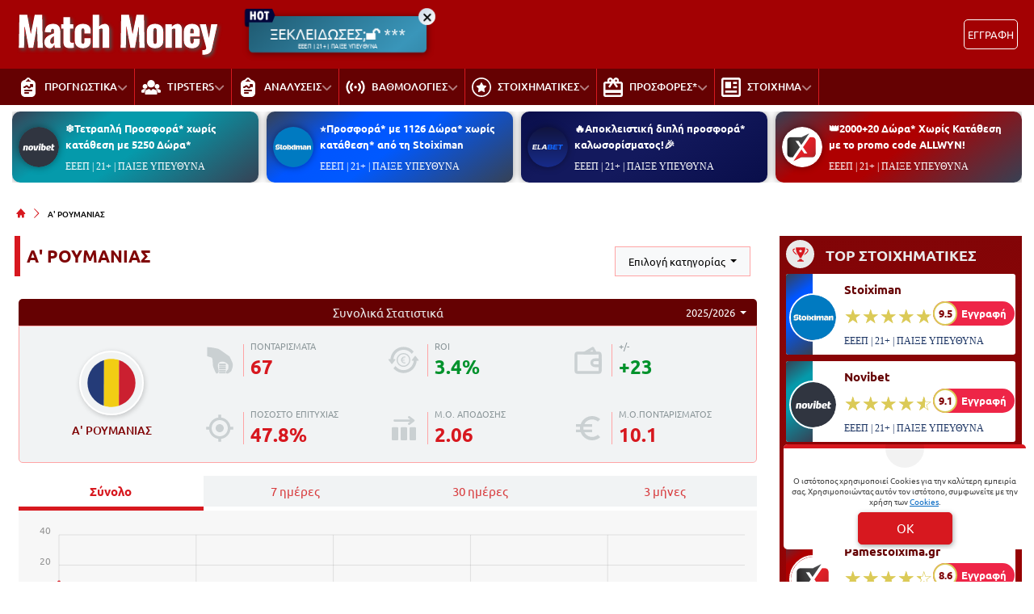

--- FILE ---
content_type: text/html; charset=UTF-8
request_url: https://www.matchmoney.com.gr/leagues/romania-a/
body_size: 42290
content:
<!DOCTYPE html>
<html lang="el">


<head prefix="og: https://ogp.me/ns#">
    <meta charset="UTF-8">
    <meta name="viewport" content="width=device-width, initial-scale=1, maximum-scale=3.0, user-scalable=yes">
    <base href="https://www.matchmoney.com.gr/">
    <title>Προγνωστικά Α&#039; Ρουμανίας | Προβλέψεις στοίχημα για Ρουμανία πρωτάθλημα</title>
<link rel="canonical" href="https://www.matchmoney.com.gr/leagues/romania-a/">
<meta content="Προγνωστικά στοιχήματος για την Ρουμανία πρωτάθλημα. Αναλύσεις, προβλέψεις και πάμε στοίχημα προγνωστικά για την Α&#039; Ρουμανίας." name="description">
<meta content="matchmoney.com.gr" property="og:site_name">
<meta content="ΡΟΥΜΑΝΙΑ" property="og:title">
<meta content="Προγνωστικά στοιχήματος για την Ρουμανία πρωτάθλημα. Αναλύσεις, προβλέψεις και πάμε στοίχημα προγνωστικά για την Α&#039; Ρουμανίας." property="og:description">
<meta content="https://www.matchmoney.com.gr/leagues/romania-a/" property="og:url">
<meta content="el_GR" property="og:locale">
<meta content="https://www.matchmoney.com.gr/cgi/image/quality=95,fit=crop,width=1200,height=628/images/matchmoney-default-image.jpg" property="og:image">
<meta content="image/jpeg" property="og:image:type">
<meta content="Προγνωστικά Α&#039; Ρουμανίας | Προβλέψεις στοίχημα για Ρουμανία πρωτάθλημα" name="twitter:title">
<meta content="Προγνωστικά στοιχήματος για την Ρουμανία πρωτάθλημα. Αναλύσεις, προβλέψεις και πάμε στοίχημα προγνωστικά για την Α' Ρουμανίας." name="twitter:description">
<meta content="https://www.matchmoney.com.gr/leagues/romania-a/" name="twitter:url">
<meta content="1200" property="og:image:width">
<meta content="628" property="og:image:height">
<meta content="@matchmoney" name="twitter:site">
<meta content="@matchmoney" name="twitter:creator">
<meta content="https://www.matchmoney.com.gr/cgi/image/quality=95,fit=crop,width=1200,height=628/images/matchmoney-default-image.jpg" name="twitter:image">
<link rel="alternate" type="application/rss+xml" title="matchmoney.com.gr rss feed" href="https://www.matchmoney.com.gr/feed/">
<script type="application/ld+json">
    {"@context":"https://schema.org","@type":"WebPage","url":"https://www.matchmoney.com.gr/leagues/romania-a/","name":"Προγνωστικά Α&#039; Ρουμανίας | Προβλέψεις στοίχημα για Ρουμανία πρωτάθλημα","description":"Προγνωστικά στοιχήματος για την Ρουμανία πρωτάθλημα. Αναλύσεις, προβλέψεις και πάμε στοίχημα προγνωστικά για την Α&#039; Ρουμανίας."}</script>
<script type="application/ld+json">
    {"@context":"https://schema.org","@type":"BreadcrumbList","itemListElement":[{"@type":"ListItem","position":1,"item":{"@id":"https://www.matchmoney.com.gr/","name":"matchmoney.com.gr"}},{"@type":"ListItem","position":2,"item":{"@id":"https://www.matchmoney.com.gr/leagues/romania-a/","name":"Α&#039; ΡΟΥΜΑΝΙΑΣ"}}]}</script>

<meta content="index, follow, max-image-preview:large" name="robots">    <meta name="application-name" content="Στοίχημα | Προγνωστικά Στοιχήματος - matchmoney.com.gr" />
    <link rel="apple-touch-icon" sizes="57x57" href="https://www.matchmoney.com.gr/assets/img/matchmoney/icons/apple-icon-57x57.png">
    <link rel="apple-touch-icon" sizes="60x60" href="https://www.matchmoney.com.gr/assets/img/matchmoney/icons/apple-icon-60x60.png">
    <link rel="apple-touch-icon" sizes="72x72" href="https://www.matchmoney.com.gr/assets/img/matchmoney/icons/apple-icon-72x72.png">
    <link rel="apple-touch-icon" sizes="76x76" href="https://www.matchmoney.com.gr/assets/img/matchmoney/icons/apple-icon-76x76.png">
    <link rel="apple-touch-icon" sizes="114x114" href="https://www.matchmoney.com.gr/assets/img/matchmoney/icons/apple-icon-114x114.png">
    <link rel="apple-touch-icon" sizes="120x120" href="https://www.matchmoney.com.gr/assets/img/matchmoney/icons/apple-icon-120x120.png">
    <link rel="apple-touch-icon" sizes="144x144" href="https://www.matchmoney.com.gr/assets/img/matchmoney/icons/apple-icon-144x144.png">
    <link rel="apple-touch-icon" sizes="152x152" href="https://www.matchmoney.com.gr/assets/img/matchmoney/icons/apple-icon-152x152.png">
    <link rel="apple-touch-icon" sizes="180x180" href="https://www.matchmoney.com.gr/assets/img/matchmoney/icons/apple-icon-180x180.png">
    <link rel="icon" type="image/png" sizes="192x192" href="https://www.matchmoney.com.gr/assets/img/matchmoney/icons/android-icon-192x192.png?v=2">
    <link rel="icon" type="image/png" sizes="32x32" href="https://www.matchmoney.com.gr/assets/img/matchmoney/icons/favicon-32x32.png?v=2">
    <link rel="icon" type="image/png" sizes="96x96" href="https://www.matchmoney.com.gr/assets/img/matchmoney/icons/favicon-96x96.png">
    <link rel="icon" type="image/png" sizes="16x16" href="https://www.matchmoney.com.gr/assets/img/matchmoney/icons/favicon-16x16.png">
    <link rel="manifest" href="https://www.matchmoney.com.gr/manifest.json">
    <meta name="msapplication-TileColor" content="#D7181F">
    <meta name="msapplication-TileImage" content="https://www.matchmoney.com.gr/assets/img/matchmoney/icons/apple-icon-144x144.png">
    <meta name="theme-color" content="#D7181F">
    <link rel="icon" href="https://www.matchmoney.com.gr/assets/img/matchmoney/icons/favicon-16x16.png">
    <link rel="dns-prefetch" href="https://www.googletagmanager.com/">
    <link rel="preload" href="/dist/fonts/fa-regular-400-686b9b59619bd.woff2" as="font" type="font/woff2" crossorigin>
    <link rel="preload" href="/dist/fonts/fa-solid-900-686b9b59619bd.woff2" as="font" type="font/woff2" crossorigin>
    <style>
        @font-face {
            font-family: "Font Awesome 6 Free";
            font-style: normal;
            font-weight: 400;
            font-display: swap;
            src: url("/dist/fonts/fa-regular-400-686b9b59619bd.woff2") format("woff2")
        }

        @font-face {
            font-family: "Font Awesome 6 Free";
            font-style: normal;
            font-weight: 900;
            font-display: swap;
            src: url("/dist/fonts/fa-solid-900-686b9b59619bd.woff2") format("woff2")
        }
    </style>

    
<link rel="preload" href="/assets/fonts/ubnormal_400_greek_1.woff2" as="font" type="font/woff2" crossorigin>
<link rel="preload" href="/assets/fonts/ubnormal_400_latin_1.woff2" as="font" type="font/woff2" crossorigin>
<link rel="preload" href="/assets/fonts/ubnormal_500_greek_1.woff2" as="font" type="font/woff2" crossorigin>
<link rel="preload" href="/assets/fonts/ubnormal_500_latin_1.woff2" as="font" type="font/woff2" crossorigin>
<link rel="preload" href="/assets/fonts/ubnormal_700_greek_1.woff2" as="font" type="font/woff2" crossorigin>
<link rel="preload" href="/assets/fonts/ubnormal_700_latin_1.woff2" as="font" type="font/woff2" crossorigin>
<style>
    @font-face {font-family: "Ubuntu";font-style: normal;font-weight: 400;font-display: swap;src: url("/assets/fonts/ubnormal_400_greek_1.woff2") format("woff2");unicode-range: U+0370-0377, U+037A-037F, U+0384-038A, U+038C, U+038E-03A1, U+03A3-03FF}
    @font-face {font-family: "Ubuntu";font-style: normal;font-weight: 400;font-display: swap;src: url("/assets/fonts/ubnormal_400_latin_1.woff2") format("woff2");unicode-range: U+0000-00FF, U+0131, U+0152-0153, U+02BB-02BC, U+02C6, U+02DA, U+02DC, U+0304, U+0308, U+0329, U+2000-206F, U+20AC, U+2122, U+2191, U+2193, U+2212, U+2215, U+FEFF, U+FFFD}
    @font-face {font-family: "Ubuntu";font-style: normal;font-weight: 500;font-display: swap;src: url("/assets/fonts/ubnormal_500_greek_1.woff2") format("woff2");unicode-range: U+0370-0377, U+037A-037F, U+0384-038A, U+038C, U+038E-03A1, U+03A3-03FF}
    @font-face {font-family: "Ubuntu";font-style: normal;font-weight: 500;font-display: swap;src: url("/assets/fonts/ubnormal_500_latin_1.woff2") format("woff2");unicode-range: U+0000-00FF, U+0131, U+0152-0153, U+02BB-02BC, U+02C6, U+02DA, U+02DC, U+0304, U+0308, U+0329, U+2000-206F, U+20AC, U+2122, U+2191, U+2193, U+2212, U+2215, U+FEFF, U+FFFD}
    @font-face {font-family: "Ubuntu";font-style: normal;font-weight: 700;font-display: swap;src: url("/assets/fonts/ubnormal_700_greek_1.woff2") format("woff2");unicode-range: U+0370-0377, U+037A-037F, U+0384-038A, U+038C, U+038E-03A1, U+03A3-03FF}
    @font-face {font-family: "Ubuntu";font-style: normal;font-weight: 700;font-display: swap;src: url("/assets/fonts/ubnormal_700_latin_1.woff2") format("woff2");unicode-range: U+0000-00FF, U+0131, U+0152-0153, U+02BB-02BC, U+02C6, U+02DA, U+02DC, U+0304, U+0308, U+0329, U+2000-206F, U+20AC, U+2122, U+2191, U+2193, U+2212, U+2215, U+FEFF, U+FFFD}
</style>
<link rel="stylesheet" href="/dist/css/bootstrap.b70cd79af7f149349117.min.css"><link rel="stylesheet" href="/dist/css/index.5c1cbc5d7ce90cb33bdf.min.css"><link rel="stylesheet" media="screen and (max-width: 767.95px)" href="/dist/css/mobile.1b99741a48d5a0564549.min.css"><link rel="stylesheet" media="screen and (max-width: 991.95px)" href="/dist/css/css_max_992.4e1a88603051242bf6af.min.css"><link rel="stylesheet" media="screen and (min-width: 768px)" href="/dist/css/css_min_768.80843f0db0b44449b91c.min.css"><link rel="stylesheet" media="screen and (min-width: 992px)" href="/dist/css/css_min_992.97bd00fb9dc4dcd65f32.min.css"><link rel="stylesheet" href="/dist/css/charts.f318b5043e39d4c74ac6.min.css"><link rel="stylesheet" href="/dist/css/league.9013e512b534babd4260.min.css"><link rel="stylesheet" href="/dist/css/pagination.4ea8fad284741364001f.min.css"><link rel="stylesheet" href="/dist/css/promo.689742fa86880b22f444.min.css">
    <script>
        window.config = {
            base_url: "https://www.matchmoney.com.gr/",
            images_url: "https://www.matchmoney.com.gr/assets/img",
            site_images_url: "https://www.matchmoney.com.gr/assets/img/matchmoney",
            js_url: "https://www.matchmoney.com.gr/assets/js",
            css_url: "https://www.matchmoney.com.gr/assets/css",
            FPEVENTS_API_URL: ""
        };
    </script>

        <!-- Google Tag Manager -->
    <script>(function(w,d,s,l,i){w[l]=w[l]||[];w[l].push({'gtm.start':
    new Date().getTime(),event:'gtm.js'});var f=d.getElementsByTagName(s)[0],
    j=d.createElement(s),dl=l!='dataLayer'?'&l='+l:'';j.async=true;j.src=
    'https://www.googletagmanager.com/gtm.js?id='+i+dl;f.parentNode.insertBefore(j,f);
    })(window,document,'script','dataLayer','GTM-WD6FVHVV');</script>
    <!-- End Google Tag Manager -->

            <script type="text/javascript">
            (function(c, l, a, r, i, t, y) {
                c[a] = c[a] || function() {
                    (c[a].q = c[a].q || []).push(arguments)
                };
                t = l.createElement(r);
                t.async = 1;
                t.src = "https://www.clarity.ms/tag/" + i;
                y = l.getElementsByTagName(r)[0];
                y.parentNode.insertBefore(t, y);
            })(window, document, "clarity", "script", "rkxzh0s6kc");
        </script>
    
    </head>

<body class="document-body ">

        <!-- Google Tag Manager (noscript) -->
    <noscript><iframe src="https://www.googletagmanager.com/ns.html?id=GTM-WD6FVHVV"
    height="0" width="0" style="display:none;visibility:hidden"></iframe></noscript>
    <!-- End Google Tag Manager (noscript) -->

    <header id="header-site" class="position-fixed px-0">
    <!-- Desktop menu -->
    <div class="container d-none d-lg-block">
        <div class="row position-relative top_header">
            <div class="col">
                <div class="d-flex g-0 h-100 align-items-center justify-content-between position-relative">
                    
<div class="mlogo">
    <a href="https://www.matchmoney.com.gr/" rel="home">
        <img class="img-fluid" src="https://www.matchmoney.com.gr/assets/img/matchmoney/icons/logo.svg?v=1" alt="matchmoney.com.gr" width="257" height="37">
    </a>
    <span class="d-block text-start logo-font"></span>
</div>            <div class="mx-2 mw220">
            <div class="promo_btn_cont check-expiration" id="desktopPromoBtnWithExpiration" data-key="promo_button">
                <div class="promo_btn d-flex position-relative justify-content-center cursor-hand"
                data-bs-toggle="modal"
                data-bs-target="#promo_alert_modal"
                style="background-image:linear-gradient(139deg,rgba(29, 85, 107, 1) 0%, rgba(58, 150, 186, 1) 50%, rgba(29, 85, 107, 1) 96%, rgba(173, 173, 173, 1) 96%);;">
                                            <svg version="1.1" xmlns="https://www.w3.org/2000/svg" xmlns:xlink="https://www.w3.org/1999/xlink" x="0px" y="0px" viewBox="0 0 444 283" style="enable-background:new 0 0 444 283;left:-6px;top:-11px;width:40px;" xml:space="preserve" class="position-absolute">
                            <path fill="#01052D" d="M42.8,151.6V80.7c-17.2,0-31.2-14-31.2-31.2v192.5c0,17.2,14,31.2,31.2,31.2H69V151.6L42.8,151.6L42.8,151.6z" />
                            <path fill="#02053A" d="M388.2,19.7H42.8c-17.2,0-31.2,14-31.2,31.2v192.5c0-17.2,14-31.2,31.2-31.2h345.4l37.6-99.4L388.2,19.7z" />
                            <path fill="#FFFFFF" d="M84.2,55.5h27.2v44.5h24.2V55.5h27.2v119.9h-27.2v-49.8h-24.2v49.8H84.2V55.5z" />
                            <path fill="#FFFFFF" d="M225.4,178.4c-14.5,0-25.5-5.6-33.1-16.7c-7.6-11.1-11.4-27.1-11.4-48.1c0-19.3,3.8-34.4,11.5-45.2
                                c7.6-10.8,18.3-16.2,31.9-16.2c14.6,0,25.7,5.4,33.4,16.3c7.7,10.8,11.5,26.3,11.5,46.4s-3.8,35.7-11.4,46.8
                                C250.2,172.8,239.4,178.4,225.4,178.4z M224.4,79.4c-9.8,0-14.7,11.5-14.7,34.6c0,14.9,1.2,24.8,3.7,29.7c2.5,5,6.1,7.5,10.8,7.5
                                c5.1,0,9-2.5,11.7-7.5c2.7-5,4.1-14.7,4.1-29.2C240,91.1,234.8,79.4,224.4,79.4z" />
                            <path fill="#FFFFFF" d="M278.7,55.5h64.9v27.4h-18.8v92.5h-27.6V82.9h-18.6V55.5z" />
                        </svg>
                                        <div class="text-white my-auto font-0-9 py-2 text-nowrap" style="font-size: 1.15rem; padding-bottom: 10px !important">
                        ΞΕΚΛΕΙΔΩΣΕΣ;🔓 ***                                                    <small class="position-absolute" style="left:50%; bottom: 3px; transform: translateX(-50%);font-size: 7px;">
                                ΕΕΕΠ | 21+ | ΠΑΙΞΕ ΥΠΕΥΘΥΝΑ                            </small>
                                            </div>
                </div>
                <div class="position-absolute close-promo_btn cursor-hand">
                    <i class="fa fa-times"></i>
                </div>
            </div>
        </div>
                        <div class="mx-2 flex-fill overflow-hidden">
                                                                <div>
                                            <div
                                                class="observer-container fixed-banner-container extraTimeout mx-auto d-flex align-items-center justify-content-center overflow-hidden"
                                                data-storage-key="header-banner_normal"
                                                data-place="header-banner"
                                                data-size="normal"
                                                style="width:630px;height:60px;">
                                            </div>
                                        </div>
                                                                                                        </div>

                                                                            <div
                                            id="registerOrLogInButtonWrap"
                                            class="registerOrLogInButtonWrap text-end"></div>
                                    
                                </div>
                    </div>
                </div>
            </div>
            <div class="container-fluid bg-desktop-menu deskmenu d-none d-lg-block">
                <div class="desktop-menu__middle container">
                    <div class="row position-relative">
                        <div class="col d-flex g-0 align-items-center">
                                <div class="menu_item position-relative" >
        <a href="https://www.matchmoney.com.gr/"
            class="d-flex px-2 align-items-center">
                            <div class="menu_item__icon">
                    <svg width="18" height="24" viewBox="0 0 18 24" fill="none" xmlns="http://www.w3.org/2000/svg">
    <path d="M5 24H13C15.76 24 18 21.76 18 19V8C18 5.42 16.03 3.32 13.53 3.05C13.13 2.51 12.53 2.12 11.84 2.02C11.42 0.83 10.28 0 9 0C7.72 0 6.58 0.83 6.16 2.02C5.47 2.12 4.87 2.5101 4.47 3.05C1.97 3.32 0 5.42 0 8V19C0 21.76 2.24 24 5 24ZM9 20H5C4.4478 20 4 19.5527 4 19C4 18.4473 4.4478 18 5 18H9C9.5522 18 10 18.4473 10 19C10 19.5527 9.5522 20 9 20ZM13 17H5C4.4478 17 4 16.5527 4 16C4 15.4473 4.4478 15 5 15H13C13.5522 15 14 15.4473 14 16C14 16.5527 13.5522 17 13 17ZM6.5 4C7.24 4 7.86 3.5 8.02 2.78C8.12 2.33 8.53 2 9 2C9.47 2 9.88 2.33 9.98 2.78C10.14 3.5 10.76 4 11.5 4C11.78 4 12 4.22 12 4.5C12 4.78 11.78 5 11.5 5H6.5C6.22 5 6 4.78 6 4.5C6 4.22 6.22 4 6.5 4ZM4 11H4.1714C4.4385 11 4.69 10.896 4.8789 10.707L5.5859 10C6.3652 9.2197 7.6347 9.2197 8.414 10L9.9999 11.5859L11.6554 9.9304C11.2744 9.7892 10.9999 9.43 10.9999 9C10.9999 8.4478 11.4477 8 11.9999 8H13.9999C14.1301 8 14.2598 8.0266 14.382 8.0772C14.6264 8.1786 14.8213 8.3734 14.9226 8.6178C14.9732 8.7401 14.9998 8.8697 14.9998 8.9999V10.9999C14.9998 11.5521 14.552 11.9999 13.9998 11.9999C13.5697 11.9999 13.2106 11.7254 13.0694 11.3444L11.4139 12.9999C11.036 13.3778 10.534 13.5858 9.9998 13.5858C9.4656 13.5858 8.9637 13.3778 8.5857 12.9999L6.9998 11.414L6.2928 12.121C5.7264 12.6879 4.9725 12.9999 4.1712 12.9999H3.9998C3.4476 12.9999 2.9998 12.5521 2.9998 11.9999C2.9998 11.4477 3.4478 11 4 11Z" fill="white"/>
</svg>
                </div>
                        <div class="menu_item__text text-nowrap">
                ΠΡΟΓΝΩΣΤΙΚΑ            </div>
                            <div class="op5">
                    <i class="fa fa-angle-down mnd"></i>
                    <i class="fa fa-angle-up mnu"></i>
                </div>
                    </a>
                    <ul class="menu_dropdown m-0">
                                    <li
                        >
                        <a
                            href="https://www.matchmoney.com.gr/ti-na-pexo-simera-oles-i-protasis/"
                            class="d-block text-white font-0-8 py-2 px-2">
                            ΤΙ ΝΑ ΠΑΙΞΩ ΣΗΜΕΡΑ                        </a>
                                            </li>
                                    <li
                        >
                        <a
                            href="https://www.matchmoney.com.gr/pin/hot/"
                            class="d-block text-white font-0-8 py-2 px-2">
                            HOT BETS                        </a>
                                            </li>
                                    <li
                        >
                        <a
                            href="https://www.matchmoney.com.gr/pin/goal/"
                            class="d-block text-white font-0-8 py-2 px-2">
                            GOAL BETS                        </a>
                                            </li>
                                    <li
                        >
                        <a
                            href="https://www.matchmoney.com.gr/pin/special/"
                            class="d-block text-white font-0-8 py-2 px-2">
                            SPECIAL BETS                        </a>
                                            </li>
                                    <li
                        >
                        <a
                            href="https://www.matchmoney.com.gr/prognostika-podosfairou/prognostika-over-under/"
                            class="d-block text-white font-0-8 py-2 px-2">
                            OVER                         </a>
                                            </li>
                                    <li
                        >
                        <a
                            href="https://www.matchmoney.com.gr/prognostika-podosfairou/prognostika-gkol-gkol/"
                            class="d-block text-white font-0-8 py-2 px-2">
                            GOAL / GOAL                        </a>
                                            </li>
                                    <li
                        >
                        <a
                            href="https://www.matchmoney.com.gr/prognostika-podosfairou/combo-bets/"
                            class="d-block text-white font-0-8 py-2 px-2">
                            COMBO BETS                        </a>
                                            </li>
                                    <li
                        >
                        <a
                            href="https://www.matchmoney.com.gr/prognostika-podosfairou/stoixima-akrives-skor/"
                            class="d-block text-white font-0-8 py-2 px-2">
                            ΑΚΡΙΒΕΣ ΣΚΟΡ                        </a>
                                            </li>
                                    <li
                        >
                        <a
                            href="https://www.matchmoney.com.gr/prognostika-podosfairou/imichrona-telika/"
                            class="d-block text-white font-0-8 py-2 px-2">
                            ΗΜΙΧΡΟΝΑ ΤΕΛΙΚΑ                        </a>
                                            </li>
                                    <li
                        >
                        <a
                            href="https://www.matchmoney.com.gr/prognostika-podosfairou/prognostika-korner/"
                            class="d-block text-white font-0-8 py-2 px-2">
                            ΚΟΡΝΕΡ                        </a>
                                            </li>
                                    <li
                        >
                        <a
                            href="https://www.matchmoney.com.gr/prognostika-podosfairou/prognostika-isopalies/"
                            class="d-block text-white font-0-8 py-2 px-2">
                            ΙΣΟΠΑΛΙΕΣ                        </a>
                                            </li>
                                    <li
                        >
                        <a
                            href="https://www.matchmoney.com.gr/prognostika-podosfairou/bet-builder/"
                            class="d-block text-white font-0-8 py-2 px-2">
                            BET BUILDER                        </a>
                                            </li>
                                    <li
                        >
                        <a
                            href="https://www.matchmoney.com.gr/prognostika-podosfairou/stichima-bompes/"
                            class="d-block text-white font-0-8 py-2 px-2">
                            ΜΠΟΜΠΕΣ                        </a>
                                            </li>
                                    <li
                        >
                        <a
                            href="https://www.matchmoney.com.gr/prognostika-podosfairou/asiatika-stoiximata/"
                            class="d-block text-white font-0-8 py-2 px-2">
                            ΑΣΙΑΤΙΚΑ ΧΑΝΤΙΚΑΠ                        </a>
                                            </li>
                                    <li
                        >
                        <a
                            href="https://www.matchmoney.com.gr/prognostika-podosfairou/eidika-stoiximata-prognostika/"
                            class="d-block text-white font-0-8 py-2 px-2">
                            ΕΙΔΙΚΑ                        </a>
                                            </li>
                                    <li
                        >
                        <a
                            href="https://www.matchmoney.com.gr/prognostika-podosfairou/triada-gia-stoixima-simera/"
                            class="d-block text-white font-0-8 py-2 px-2">
                            ΤΡΙΑΔΕΣ                        </a>
                                            </li>
                                    <li
                        >
                        <a
                            href="https://www.matchmoney.com.gr/prognostika-tenis/"
                            class="d-block text-white font-0-8 py-2 px-2">
                            ΤΕΝΙΣ                        </a>
                                            </li>
                                    <li
                        >
                        <a
                            href="https://www.matchmoney.com.gr/prognostika-basket/"
                            class="d-block text-white font-0-8 py-2 px-2">
                            ΜΠΑΣΚΕΤ                        </a>
                                            </li>
                            </ul>
            </div>
        <div class="menu_item position-relative" >
        <a href="https://www.matchmoney.com.gr/tipsters/"
            class="d-flex px-2 align-items-center">
                            <div class="menu_item__icon">
                    <svg width="24" height="18" viewBox="0 0 24 18" fill="none" xmlns="http://www.w3.org/2000/svg">
    <path d="M18.7742 18H5.22581C4.79826 18 4.45161 17.6585 4.45161 17.2374V14.9796C4.45161 13.904 5.09584 12.9256 6.0929 12.4871C8.99274 11.2116 8.83379 11.2548 9.05976 11.2548H9.97994C10.3363 11.2548 10.6466 11.4943 10.7317 11.8352C11.0563 13.1343 12.9436 13.1349 13.2683 11.8352C13.3535 11.4944 13.6638 11.2548 14.0201 11.2548C15.0104 11.2548 15.0613 11.2354 15.2559 11.321L17.9071 12.4871C18.9042 12.9256 19.5484 13.904 19.5484 14.9796V17.2374C19.5484 17.6585 19.2017 18 18.7742 18ZM12.0189 0C9.41134 0 7.28995 2.08966 7.28995 4.65824C7.28995 7.22683 9.41134 9.31649 12.0189 9.31649C14.6265 9.31649 16.7479 7.22683 16.7479 4.65824C16.7479 2.08966 14.6265 0 12.0189 0ZM4.55894 4.98254C2.91711 4.98254 1.58139 6.29829 1.58139 7.91561C1.58139 9.53288 2.91711 10.8486 4.55894 10.8486C6.20081 10.8486 7.53653 9.53288 7.53653 7.91561C7.53648 6.29829 6.20076 4.98254 4.55894 4.98254ZM19.4411 4.98254C17.7992 4.98254 16.4635 6.29829 16.4635 7.91561C16.4635 9.53288 17.7992 10.8486 19.4411 10.8486C21.0829 10.8486 22.4186 9.53288 22.4186 7.91561C22.4186 6.29829 21.0829 4.98254 19.4411 4.98254ZM22.8823 11.969C21.2714 11.2603 21.3099 11.253 21.0895 11.253C19.9363 11.253 19.1819 11.2451 18.6716 11.2426C18.1644 11.2401 17.9964 11.9102 18.4458 12.1418C18.8138 12.3314 19.0372 12.4931 19.3026 12.7783C20.0769 13.6068 20.1491 14.4835 20.1489 15.2105C20.1489 15.4737 20.3654 15.6867 20.6326 15.6867H23.2258C23.6535 15.6867 24 15.345 24 14.9241V13.6662C24 12.9337 23.5611 12.2678 22.8823 11.969ZM2.91048 11.253C2.6911 11.253 2.73426 11.2578 1.11774 11.969C0.438871 12.2678 0 12.9337 0 13.6662V14.9241C0 15.345 0.346452 15.6867 0.774194 15.6867H3.36716C3.63455 15.6867 3.85123 15.4734 3.85089 15.21C3.85002 14.4805 3.92003 13.61 4.69742 12.7783C4.96147 12.4944 5.18676 12.3313 5.54661 12.1451C5.99511 11.913 5.82939 11.2449 5.32277 11.2457C4.80944 11.2466 4.05513 11.253 2.91048 11.253Z" fill="white"/>
</svg>
                </div>
                        <div class="menu_item__text text-nowrap">
                TIPSTERS            </div>
                            <div class="op5">
                    <i class="fa fa-angle-down mnd"></i>
                    <i class="fa fa-angle-up mnu"></i>
                </div>
                    </a>
                    <ul class="menu_dropdown m-0">
                                    <li
                        >
                        <a
                            href="https://www.matchmoney.com.gr/mpatiraki/"
                            class="d-block text-white font-0-8 py-2 px-2">
                            ΜΠΑΤΙΡΑΚΙ                        </a>
                                            </li>
                                    <li
                        >
                        <a
                            href="https://www.matchmoney.com.gr/tipsters/l-mpalafas/"
                            class="d-block text-white font-0-8 py-2 px-2">
                            Λ. ΜΠΑΛΑΦΑΣ                        </a>
                                            </li>
                                    <li
                        >
                        <a
                            href="https://www.matchmoney.com.gr/tipsters/g-petris/"
                            class="d-block text-white font-0-8 py-2 px-2">
                            Γ. ΠΕΤΡΗΣ                        </a>
                                            </li>
                                    <li
                        >
                        <a
                            href="https://www.matchmoney.com.gr/tipsters/tsoutis/"
                            class="d-block text-white font-0-8 py-2 px-2">
                            Α. ΤΣΟΥΤΗΣ                        </a>
                                            </li>
                                    <li
                        >
                        <a
                            href="https://www.matchmoney.com.gr/tipsters/zacharakis/"
                            class="d-block text-white font-0-8 py-2 px-2">
                            Α. ΖΑΧΑΡΑΚΗΣ                        </a>
                                            </li>
                                    <li
                        >
                        <a
                            href="https://www.matchmoney.com.gr/tipsters/l-liritzis/"
                            class="d-block text-white font-0-8 py-2 px-2">
                            Λ. ΛΥΡΙΤΖΗΣ                        </a>
                                            </li>
                                    <li
                        >
                        <a
                            href="https://www.matchmoney.com.gr/tipsters/thanasis-kelantonis/"
                            class="d-block text-white font-0-8 py-2 px-2">
                            Θ. ΚΕΛΑΝΤΩΝΗΣ                        </a>
                                            </li>
                                    <li
                        >
                        <a
                            href="https://www.matchmoney.com.gr/tipsters/g-raptakis/"
                            class="d-block text-white font-0-8 py-2 px-2">
                            Γ. ΡΑΠΤΑΚΗΣ                        </a>
                                            </li>
                                    <li
                        >
                        <a
                            href="https://www.matchmoney.com.gr/tipsters/s-mourelis/"
                            class="d-block text-white font-0-8 py-2 px-2">
                            Σ. ΜΟΥΡΕΛΗΣ                        </a>
                                            </li>
                                    <li
                        >
                        <a
                            href="https://www.matchmoney.com.gr/tipsters/a-kourou/"
                            class="d-block text-white font-0-8 py-2 px-2">
                            ΑΝ. ΚΟΥΡΟΥ                        </a>
                                            </li>
                                    <li
                        >
                        <a
                            href="https://www.matchmoney.com.gr/tipsters/p-trikaliotis/"
                            class="d-block text-white font-0-8 py-2 px-2">
                            Π. ΤΡΙΚΑΛΙΩΤΗΣ                        </a>
                                            </li>
                                    <li
                        >
                        <a
                            href="https://www.matchmoney.com.gr/tipsters/forehand/"
                            class="d-block text-white font-0-8 py-2 px-2">
                            FOREHAND                        </a>
                                            </li>
                            </ul>
            </div>
        <div class="menu_item position-relative" >
        <a href="https://www.matchmoney.com.gr/analuseis-agonon/"
            class="d-flex px-2 align-items-center">
                            <div class="menu_item__icon">
                    <svg width="18" height="24" viewBox="0 0 18 24" fill="none" xmlns="http://www.w3.org/2000/svg">
    <path d="M5 24H13C15.76 24 18 21.76 18 19V8C18 5.42 16.03 3.32 13.53 3.05C13.13 2.51 12.53 2.12 11.84 2.02C11.42 0.83 10.28 0 9 0C7.72 0 6.58 0.83 6.16 2.02C5.47 2.12 4.87 2.5101 4.47 3.05C1.97 3.32 0 5.42 0 8V19C0 21.76 2.24 24 5 24ZM9 20H5C4.4478 20 4 19.5527 4 19C4 18.4473 4.4478 18 5 18H9C9.5522 18 10 18.4473 10 19C10 19.5527 9.5522 20 9 20ZM13 17H5C4.4478 17 4 16.5527 4 16C4 15.4473 4.4478 15 5 15H13C13.5522 15 14 15.4473 14 16C14 16.5527 13.5522 17 13 17ZM6.5 4C7.24 4 7.86 3.5 8.02 2.78C8.12 2.33 8.53 2 9 2C9.47 2 9.88 2.33 9.98 2.78C10.14 3.5 10.76 4 11.5 4C11.78 4 12 4.22 12 4.5C12 4.78 11.78 5 11.5 5H6.5C6.22 5 6 4.78 6 4.5C6 4.22 6.22 4 6.5 4ZM4 11H4.1714C4.4385 11 4.69 10.896 4.8789 10.707L5.5859 10C6.3652 9.2197 7.6347 9.2197 8.414 10L9.9999 11.5859L11.6554 9.9304C11.2744 9.7892 10.9999 9.43 10.9999 9C10.9999 8.4478 11.4477 8 11.9999 8H13.9999C14.1301 8 14.2598 8.0266 14.382 8.0772C14.6264 8.1786 14.8213 8.3734 14.9226 8.6178C14.9732 8.7401 14.9998 8.8697 14.9998 8.9999V10.9999C14.9998 11.5521 14.552 11.9999 13.9998 11.9999C13.5697 11.9999 13.2106 11.7254 13.0694 11.3444L11.4139 12.9999C11.036 13.3778 10.534 13.5858 9.9998 13.5858C9.4656 13.5858 8.9637 13.3778 8.5857 12.9999L6.9998 11.414L6.2928 12.121C5.7264 12.6879 4.9725 12.9999 4.1712 12.9999H3.9998C3.4476 12.9999 2.9998 12.5521 2.9998 11.9999C2.9998 11.4477 3.4478 11 4 11Z" fill="white"/>
</svg>
                </div>
                        <div class="menu_item__text text-nowrap">
                ΑΝΑΛΥΣΕΙΣ            </div>
                            <div class="op5">
                    <i class="fa fa-angle-down mnd"></i>
                    <i class="fa fa-angle-up mnu"></i>
                </div>
                    </a>
                    <ul class="menu_dropdown m-0">
                                    <li
                        >
                        <a
                            href="https://www.matchmoney.com.gr/leagues/prognostika-tsampions-ligk-champions-league/"
                            class="d-block text-white font-0-8 py-2 px-2">
                            ΤΣΑΜΠΙΟΝΣ ΛΙΓΚ                        </a>
                                            </li>
                                    <li
                        >
                        <a
                            href="https://www.matchmoney.com.gr/leagues/prognostika-europa-league/"
                            class="d-block text-white font-0-8 py-2 px-2">
                            ΓΙΟΥΡΟΠΑ ΛΙΓΚ                        </a>
                                            </li>
                                    <li
                        >
                        <a
                            href="https://www.matchmoney.com.gr/leagues/prognostika-konferens-ligk/"
                            class="d-block text-white font-0-8 py-2 px-2">
                            ΚΟΝΦΕΡΕΝΣ ΛΙΓΚ                        </a>
                                            </li>
                                    <li
                        >
                        <a
                            href="https://www.matchmoney.com.gr/leagues/prognostika-elladas-soyper-ligk/"
                            class="d-block text-white font-0-8 py-2 px-2">
                            ΣΟΥΠΕΡ ΛΙΓΚ                        </a>
                                            </li>
                                    <li
                        >
                        <a
                            href="https://www.matchmoney.com.gr/leagues/prognostika-agglias-premier-ligk/"
                            class="d-block text-white font-0-8 py-2 px-2">
                            ΠΡΕΜΙΕΡ ΛΙΓΚ ΑΓΓΛΙΑΣ                        </a>
                                            </li>
                                    <li
                        >
                        <a
                            href="https://www.matchmoney.com.gr/leagues/prognostika-ispanias-a/"
                            class="d-block text-white font-0-8 py-2 px-2">
                            Α' ΙΣΠΑΝΙΑΣ                        </a>
                                            </li>
                                    <li
                        >
                        <a
                            href="https://www.matchmoney.com.gr/leagues/prognostika-italias-italia-a/"
                            class="d-block text-white font-0-8 py-2 px-2">
                            Α' ΙΤΑΛΙΑΣ                        </a>
                                            </li>
                                    <li
                        >
                        <a
                            href="https://www.matchmoney.com.gr/leagues/prognostika-germanias-a-germanias/"
                            class="d-block text-white font-0-8 py-2 px-2">
                            Α' ΓΕΡΜΑΝΙΑΣ                        </a>
                                            </li>
                                    <li
                        >
                        <a
                            href="https://www.matchmoney.com.gr/leagues/prognostika-gallias-a-gallias/"
                            class="d-block text-white font-0-8 py-2 px-2">
                            Α' ΓΑΛΛΙΑΣ                        </a>
                                            </li>
                                    <li
                        >
                        <a
                            href="https://www.matchmoney.com.gr/leagues/prognostika-ollandias-a-ollandias/"
                            class="d-block text-white font-0-8 py-2 px-2">
                            Α' ΟΛΛΑΝΔΙΑΣ                        </a>
                                            </li>
                                    <li
                        >
                        <a
                            href="https://www.matchmoney.com.gr/leagues/velgio-prognostika-a-velgioy-tzoypil/"
                            class="d-block text-white font-0-8 py-2 px-2">
                            Α' ΒΕΛΓΙΟΥ                        </a>
                                            </li>
                                    <li
                        >
                        <a
                            href="https://www.matchmoney.com.gr/leagues/portugal-primeira-liga/"
                            class="d-block text-white font-0-8 py-2 px-2">
                            Α' ΠΟΡΤΟΓΑΛΙΑΣ                        </a>
                                            </li>
                            </ul>
            </div>
        <div class="menu_item position-relative" >
        <a href="https://www.matchmoney.com.gr/vathmologies/"
            class="d-flex px-2 align-items-center">
                            <div class="menu_item__icon">
                    <svg width="24" height="24" viewBox="0 0 25 17" fill="none" xmlns="http://www.w3.org/2000/svg">
<path d="M16.7896 13.8482C16.5533 13.8474 16.3225 13.7771 16.1261 13.646C15.9296 13.5149 15.7762 13.3289 15.6851 13.1112C15.5939 12.8934 15.5691 12.6537 15.6136 12.4219C15.6581 12.1902 15.7701 11.9767 15.9355 11.8081C16.8364 10.9037 17.3422 9.67966 17.3422 8.40371C17.3422 7.12776 16.8364 5.90372 15.9355 4.99928C15.7176 4.77179 15.5979 4.46786 15.6023 4.15305C15.6067 3.83823 15.7347 3.53774 15.9588 3.31637C16.183 3.09501 16.4852 2.97049 16.8004 2.96969C17.1156 2.96888 17.4184 3.09185 17.6437 3.31207C18.9895 4.66563 19.7448 6.49596 19.7448 8.40371C19.7448 10.3115 18.9895 12.1418 17.6437 13.4953C17.5317 13.6076 17.3985 13.6965 17.252 13.7571C17.1054 13.8176 16.9482 13.8486 16.7896 13.8482ZM9.12905 13.5013C9.35553 13.2776 9.48377 12.9731 9.48557 12.6549C9.48738 12.3367 9.36259 12.0308 9.13865 11.8045C8.23769 10.9001 7.7319 9.67606 7.7319 8.40011C7.7319 7.12416 8.23769 5.90012 9.13865 4.99568C9.25259 4.8843 9.34318 4.75137 9.40517 4.60466C9.46716 4.45794 9.49929 4.30037 9.4997 4.14112C9.50011 3.98188 9.46878 3.82414 9.40755 3.67711C9.34631 3.53008 9.2564 3.3967 9.14304 3.28473C9.02968 3.17276 8.89514 3.08446 8.74728 3.02496C8.59941 2.96545 8.44116 2.93595 8.28176 2.93816C8.12236 2.94037 7.965 2.97425 7.81884 3.03782C7.67268 3.1014 7.54065 3.1934 7.43044 3.30847C6.08463 4.66203 5.32933 6.49236 5.32933 8.40011C5.32933 10.3079 6.08463 12.1382 7.43044 13.4917C7.65444 13.718 7.95922 13.8461 8.27775 13.8479C8.59629 13.8497 8.9025 13.725 9.12905 13.5013ZM21.4649 16.4054C23.4504 14.2108 24.5497 11.3581 24.5497 8.40011C24.5497 5.44208 23.4504 2.58938 21.4649 0.394843C21.2512 0.158851 20.9523 0.0173591 20.6341 0.00149343C20.3159 -0.0143723 20.0044 0.096688 19.7681 0.310242C19.5319 0.523796 19.3903 0.822351 19.3744 1.14023C19.3585 1.4581 19.4697 1.76926 19.6834 2.00526C21.2692 3.75849 22.1471 6.03726 22.1471 8.40011C22.1471 10.763 21.2692 13.0417 19.6834 14.795C19.4697 15.031 19.3585 15.3421 19.3744 15.66C19.3903 15.9779 19.5319 16.2764 19.7681 16.49C20.0044 16.7035 20.3159 16.8146 20.6341 16.7987C20.9523 16.7829 21.2512 16.6414 21.4649 16.4054ZM5.30539 16.4894C5.54154 16.2759 5.68318 15.9775 5.69918 15.6598C5.71517 15.3421 5.60421 15.031 5.39068 14.795C3.80496 13.0417 2.92706 10.763 2.92706 8.40011C2.92706 6.03726 3.80496 3.75849 5.39068 2.00526C5.49653 1.8884 5.57831 1.75187 5.63134 1.60345C5.68437 1.45503 5.70762 1.29762 5.69975 1.14023C5.69189 0.982831 5.65307 0.828523 5.58551 0.686114C5.51794 0.543705 5.42296 0.415983 5.30599 0.310242C5.18901 0.204501 5.05234 0.12281 4.90376 0.0698352C4.75518 0.0168601 4.59761 -0.00636248 4.44005 0.00149343C4.12184 0.0173591 3.82297 0.158851 3.60919 0.394843C1.62368 2.58938 0.524414 5.44208 0.524414 8.40011C0.524414 11.3581 1.62368 14.2108 3.60919 16.4054C3.82303 16.6411 4.12182 16.7824 4.43988 16.7981C4.75795 16.8139 5.06926 16.7028 5.30539 16.4894ZM12.5371 6.60009C12.1807 6.60009 11.8323 6.70566 11.536 6.90345C11.2396 7.10124 11.0087 7.38236 10.8723 7.71127C10.7359 8.04018 10.7002 8.40211 10.7698 8.75127C10.8393 9.10044 11.0109 9.42117 11.2629 9.67291C11.5149 9.92465 11.836 10.0961 12.1855 10.1655C12.5351 10.235 12.8974 10.1993 13.2266 10.0631C13.5559 9.92687 13.8373 9.69615 14.0353 9.40014C14.2333 9.10413 14.339 8.75612 14.339 8.40011C14.339 7.92271 14.1491 7.46487 13.8112 7.12731C13.4733 6.78974 13.015 6.60009 12.5371 6.60009Z" fill="white"/>
</svg>
                </div>
                        <div class="menu_item__text text-nowrap">
                ΒΑΘΜΟΛΟΓΙΕΣ            </div>
                            <div class="op5">
                    <i class="fa fa-angle-down mnd"></i>
                    <i class="fa fa-angle-up mnu"></i>
                </div>
                    </a>
                    <ul class="menu_dropdown m-0">
                                    <li
                        >
                        <a
                            href="https://www.matchmoney.com.gr/vathmologies/vathmologia-stoiximan-souper-ligk/"
                            class="d-block text-white font-0-8 py-2 px-2">
                            Βαθμολογία Stoiximan Σούπερ Λιγκ                        </a>
                                            </li>
                                    <li
                        >
                        <a
                            href="https://www.matchmoney.com.gr/vathmologies/vathomologia-premier-league-agglia/"
                            class="d-block text-white font-0-8 py-2 px-2">
                            Βαθμολογία Πρέμιερ Λιγκ                        </a>
                                            </li>
                                    <li
                        >
                        <a
                            href="https://www.matchmoney.com.gr/vathmologies/vathmologia-a-italias/"
                            class="d-block text-white font-0-8 py-2 px-2">
                            Βαθμολογία Α' Ιταλίας                        </a>
                                            </li>
                                    <li
                        >
                        <a
                            href="https://www.matchmoney.com.gr/vathmologies/vathmologia-a-ispanias/"
                            class="d-block text-white font-0-8 py-2 px-2">
                            Βαθμολογία Α' Ισπανίας                        </a>
                                            </li>
                                    <li
                        >
                        <a
                            href="https://www.matchmoney.com.gr/vathmologies/vathmologia-a-germanias/"
                            class="d-block text-white font-0-8 py-2 px-2">
                            Βαθμολογία Α' Γερμανίας                        </a>
                                            </li>
                                    <li
                        >
                        <a
                            href="https://www.matchmoney.com.gr/vathmologies/vathmologia-a-gallias/"
                            class="d-block text-white font-0-8 py-2 px-2">
                            Βαθμολογία Α' Γαλλίας                        </a>
                                            </li>
                                    <li
                        >
                        <a
                            href="https://www.matchmoney.com.gr/vathmologies/vathmologia-superleague-2/"
                            class="d-block text-white font-0-8 py-2 px-2">
                            Βαθμολογία Superleague 2                        </a>
                                            </li>
                                    <li
                        >
                        <a
                            href="https://www.matchmoney.com.gr/vathmologies/vathmologia-a-kyproy/"
                            class="d-block text-white font-0-8 py-2 px-2">
                            Βαθμολογία Α' Κύπρου                        </a>
                                            </li>
                                    <li
                        >
                        <a
                            href="https://www.matchmoney.com.gr/vathmologies/vathmologia-a-portogalias/"
                            class="d-block text-white font-0-8 py-2 px-2">
                            Βαθμολογία Α' Πορτογαλίας                        </a>
                                            </li>
                                    <li
                        >
                        <a
                            href="https://www.matchmoney.com.gr/vathmologies/vathmologia-a-tourkias/"
                            class="d-block text-white font-0-8 py-2 px-2">
                            Βαθμολογία Α' Τουρκίας                        </a>
                                            </li>
                                    <li
                        >
                        <a
                            href="https://www.matchmoney.com.gr/vathmologies/vathmologia-a-belgiou/"
                            class="d-block text-white font-0-8 py-2 px-2">
                            Βαθμολογία Α' Βελγίου                        </a>
                                            </li>
                                    <li
                        >
                        <a
                            href="https://www.matchmoney.com.gr/vathmologies/vathmologia-a-ollandias/"
                            class="d-block text-white font-0-8 py-2 px-2">
                            Βαθμολογία Α' Ολλανδίας                        </a>
                                            </li>
                                    <li
                        >
                        <a
                            href="https://www.matchmoney.com.gr/vathmologies/vathmologia-a-vrazilias/"
                            class="d-block text-white font-0-8 py-2 px-2">
                            Βαθμολογία Α' Βραζιλίας                        </a>
                                            </li>
                                    <li
                        >
                        <a
                            href="https://www.matchmoney.com.gr/vathmologies/vathmologia-a-argentinhs/"
                            class="d-block text-white font-0-8 py-2 px-2">
                            Βαθμολογία Α' Αργεντινής                        </a>
                                            </li>
                                    <li
                        >
                        <a
                            href="https://www.matchmoney.com.gr/vathmologies/vathmologia-premier-league-skotias/"
                            class="d-block text-white font-0-8 py-2 px-2">
                            Βαθμολογία Πρέμιερ Σκωτίας                        </a>
                                            </li>
                                    <li
                        >
                        <a
                            href="https://www.matchmoney.com.gr/vathmologies/vathmologia-a-elvetias/"
                            class="d-block text-white font-0-8 py-2 px-2">
                            Βαθμολογία Α' Ελβετίας                        </a>
                                            </li>
                                    <li
                        >
                        <a
                            href="https://www.matchmoney.com.gr/vathmologies/vathmologia-a-austrias/"
                            class="d-block text-white font-0-8 py-2 px-2">
                            Βαθμολογία Α' Αυστρίας                        </a>
                                            </li>
                                    <li
                        >
                        <a
                            href="https://www.matchmoney.com.gr/vathmologies/vathomologia-a-norbigias/"
                            class="d-block text-white font-0-8 py-2 px-2">
                            Βαθμολογία Α' Νορβηγίας                        </a>
                                            </li>
                            </ul>
            </div>
        <div class="menu_item position-relative" >
        <a href="https://www.matchmoney.com.gr/stoiximatikes-etairies/"
            class="d-flex px-2 align-items-center">
                            <div class="menu_item__icon">
                    <svg width="24" height="24" viewBox="0 0 24 24" fill="none" xmlns="http://www.w3.org/2000/svg">
    <path d="M12 1.64062C14.3898 1.64258 16.7055 2.47049 18.5549 3.98413C20.4043 5.49777 21.6736 7.60411 22.148 9.94639C22.6224 12.2887 22.2726 14.7229 21.1578 16.8369C20.0431 18.9508 18.232 20.6145 16.0312 21.5461C13.5038 22.5917 10.6654 22.5956 8.1351 21.557C5.60476 20.5184 3.58765 18.5216 2.52358 16.0018C1.45951 13.4821 1.4348 10.6439 2.45482 8.10597C3.47485 5.56809 5.45688 3.5364 7.96875 2.45391C9.24413 1.91447 10.6152 1.63786 12 1.64062ZM12 0C5.37281 0 0 5.37281 0 12C0 18.6272 5.37281 24 12 24C18.6272 24 24 18.6272 24 12C24 5.37281 18.6272 0 12 0Z" fill="white"/>
    <path d="M12.6672 6.46441C12.606 6.3389 12.5107 6.23312 12.3923 6.15913C12.2738 6.08513 12.137 6.0459 11.9974 6.0459C11.8577 6.0459 11.7209 6.08513 11.6024 6.15913C11.484 6.23312 11.3887 6.3389 11.3275 6.46441L9.8322 9.54128L6.49235 10.0344C6.35562 10.0547 6.22724 10.1127 6.12161 10.2019C6.01598 10.2911 5.93727 10.4079 5.8943 10.5393C5.85133 10.6707 5.84579 10.8115 5.87832 10.9458C5.91084 11.0802 5.98014 11.2028 6.07845 11.3L8.50189 13.6982L7.93001 17.0868C7.90721 17.224 7.92324 17.365 7.97632 17.4936C8.02939 17.6223 8.11738 17.7335 8.23035 17.8148C8.34332 17.8961 8.47677 17.9441 8.61561 17.9536C8.75446 17.963 8.89318 17.9334 9.0161 17.8682L11.9997 16.2744L14.9838 17.8682C15.1067 17.9334 15.2454 17.963 15.3842 17.9536C15.5231 17.9441 15.6565 17.8961 15.7695 17.8148C15.8825 17.7335 15.9705 17.6223 16.0235 17.4936C16.0766 17.365 16.0927 17.224 16.0699 17.0868L15.4956 13.6982L17.9191 11.3C18.0174 11.2028 18.0867 11.0801 18.1192 10.9457C18.1517 10.8113 18.1461 10.6705 18.1031 10.5391C18.0601 10.4077 17.9813 10.2909 17.8756 10.2018C17.7699 10.1126 17.6415 10.0547 17.5047 10.0344L14.163 9.54128L12.6672 6.46441Z" fill="white"/>
</svg>
                </div>
                        <div class="menu_item__text text-nowrap">
                ΣΤΟΙΧΗΜΑΤΙΚΕΣ            </div>
                            <div class="op5">
                    <i class="fa fa-angle-down mnd"></i>
                    <i class="fa fa-angle-up mnu"></i>
                </div>
                    </a>
                    <ul class="menu_dropdown m-0">
                                    <li
                        >
                        <a
                            href="https://www.matchmoney.com.gr/stoiximatikes-etairies/stoiximan/"
                            class="d-block text-white font-0-8 py-2 px-2">
                            Stoiximan                        </a>
                                            </li>
                                    <li
                        >
                        <a
                            href="https://www.matchmoney.com.gr/stoiximatikes-etairies/novibet/"
                            class="d-block text-white font-0-8 py-2 px-2">
                            Novibet                        </a>
                                            </li>
                                    <li
                        >
                        <a
                            href="https://www.matchmoney.com.gr/stoiximatikes-etairies/elabet/"
                            class="d-block text-white font-0-8 py-2 px-2">
                            Elabet                        </a>
                                            </li>
                                    <li
                        >
                        <a
                            href="https://www.matchmoney.com.gr/stoiximatikes-etairies/pamestoixima/"
                            class="d-block text-white font-0-8 py-2 px-2">
                            Pamestoixima                        </a>
                                            </li>
                                    <li
                        >
                        <a
                            href="https://www.matchmoney.com.gr/stoiximatikes-etairies/fonbet/"
                            class="d-block text-white font-0-8 py-2 px-2">
                            Fonbet                        </a>
                                            </li>
                                    <li
                        >
                        <a
                            href="https://www.matchmoney.com.gr/stoiximatikes-etairies/interwetten/"
                            class="d-block text-white font-0-8 py-2 px-2">
                            Interwetten                        </a>
                                            </li>
                                    <li
                        >
                        <a
                            href="https://www.matchmoney.com.gr/stoiximatikes-etairies/winmasters/"
                            class="d-block text-white font-0-8 py-2 px-2">
                            Winmasters                        </a>
                                            </li>
                                    <li
                        >
                        <a
                            href="https://www.matchmoney.com.gr/stoiximatikes-etairies/bet365/"
                            class="d-block text-white font-0-8 py-2 px-2">
                            Bet365                        </a>
                                            </li>
                                    <li
                        >
                        <a
                            href="https://www.matchmoney.com.gr/stoiximatikes-etairies/betsson-gr/"
                            class="d-block text-white font-0-8 py-2 px-2">
                            Betsson                        </a>
                                            </li>
                            </ul>
            </div>
        <div class="menu_item position-relative" >
        <a href="https://www.matchmoney.com.gr/prosfores-stoiximatikwn/"
            class="d-flex px-2 align-items-center">
                            <div class="menu_item__icon">
                    <svg width="24" height="24" viewBox="0 0 24 24" fill="none" xmlns="http://www.w3.org/2000/svg">
    <path d="M21.6 15.1579H2.4V7.57895H8.496L6 11.1537L7.944 12.6316L10.8 8.53895L12 6.82105L13.2 8.53895L16.056 12.6316L18 11.1537L15.504 7.57895H21.6V15.1579ZM21.6 21.4737H2.4V18.9474H21.6V21.4737ZM8.4 2.52632C8.71826 2.52632 9.02348 2.6594 9.24853 2.89629C9.47357 3.13317 9.6 3.45446 9.6 3.78947C9.6 4.12448 9.47357 4.44577 9.24853 4.68266C9.02348 4.91955 8.71826 5.05263 8.4 5.05263C8.08174 5.05263 7.77652 4.91955 7.55147 4.68266C7.32643 4.44577 7.2 4.12448 7.2 3.78947C7.2 3.45446 7.32643 3.13317 7.55147 2.89629C7.77652 2.6594 8.08174 2.52632 8.4 2.52632ZM15.6 2.52632C15.9183 2.52632 16.2235 2.6594 16.4485 2.89629C16.6736 3.13317 16.8 3.45446 16.8 3.78947C16.8 4.12448 16.6736 4.44577 16.4485 4.68266C16.2235 4.91955 15.9183 5.05263 15.6 5.05263C15.2817 5.05263 14.9765 4.91955 14.7515 4.68266C14.5264 4.44577 14.4 4.12448 14.4 3.78947C14.4 3.45446 14.5264 3.13317 14.7515 2.89629C14.9765 2.6594 15.2817 2.52632 15.6 2.52632ZM21.6 5.05263H18.984C19.116 4.66105 19.2 4.23158 19.2 3.78947C19.2 2.78444 18.8207 1.82058 18.1456 1.10991C17.4705 0.399247 16.5548 0 15.6 0C14.34 0 13.248 0.682105 12.6 1.70526L12 2.52632L11.4 1.69263C10.752 0.682105 9.66 0 8.4 0C7.44522 0 6.52955 0.399247 5.85442 1.10991C5.17928 1.82058 4.8 2.78444 4.8 3.78947C4.8 4.23158 4.884 4.66105 5.016 5.05263H2.4C1.068 5.05263 0 6.17684 0 7.57895V21.4737C0 22.8758 1.068 24 2.4 24H21.6C22.932 24 24 22.8758 24 21.4737V7.57895C24 6.17684 22.932 5.05263 21.6 5.05263Z" fill="#2F7F93" />
</svg>
                </div>
                        <div class="menu_item__text text-nowrap">
                ΠΡΟΣΦΟΡΕΣ*            </div>
                            <div class="op5">
                    <i class="fa fa-angle-down mnd"></i>
                    <i class="fa fa-angle-up mnu"></i>
                </div>
                    </a>
                    <ul class="menu_dropdown m-0">
                                    <li
                        >
                        <a
                            href="https://www.matchmoney.com.gr/deltia-typou/"
                            class="d-block text-white font-0-8 py-2 px-2">
                            ΔΕΛΤΙΑ ΤΥΠΟΥ                        </a>
                                            </li>
                            </ul>
            </div>
        <div class="menu_item position-relative" >
        <a href="https://www.matchmoney.com.gr/stichima/"
            class="d-flex px-2 align-items-center">
                            <div class="menu_item__icon">
                    <svg width="24" height="24" viewBox="0 0 24 24" fill="none" xmlns="http://www.w3.org/2000/svg">
    <path fill-rule="evenodd" clip-rule="evenodd" d="M2.55 0H21.45C22.8564 0 24 1.196 24 2.66667V21.3333C24 22.804 22.8564 24 21.45 24H2.55C1.1436 24 0 22.804 0 21.3333V2.66667C0 1.196 1.1436 0 2.55 0ZM2.55 21.3333H21.45C21.552 21.3333 21.606 21.2853 21.6144 21.272L21.6 2.67733C21.5981 2.69159 21.5824 2.68793 21.5538 2.68124C21.5289 2.67541 21.4941 2.66729 21.45 2.66667H2.55C2.448 2.66667 2.394 2.71467 2.3856 2.728L2.4 21.3227C2.4012 21.3147 2.406 21.312 2.4144 21.312C2.42161 21.312 2.43211 21.3147 2.44569 21.3181C2.47056 21.3244 2.50576 21.3333 2.55 21.3333ZM12.0008 5.33312H4.80078V13.3331H12.0008V5.33312ZM4.80078 15.9998H13.2008H14.4008H19.2008V18.6665H4.80078V15.9998ZM19.2008 10.6665H14.4008V13.3331H19.2008V10.6665ZM19.2008 5.33312H14.4008V7.99978H19.2008V5.33312Z" fill="#2F7F93" />
</svg>
                </div>
                        <div class="menu_item__text text-nowrap">
                ΣΤΟΙΧΗΜΑ            </div>
                            <div class="op5">
                    <i class="fa fa-angle-down mnd"></i>
                    <i class="fa fa-angle-up mnu"></i>
                </div>
                    </a>
                    <ul class="menu_dropdown m-0">
                                    <li
                        >
                        <a
                            href="https://www.matchmoney.com.gr/afieromata/"
                            class="d-block text-white font-0-8 py-2 px-2">
                            ΑΦΙΕΡΩΜΑΤΑ                        </a>
                                            </li>
                                    <li
                        >
                        <a
                            href="https://www.matchmoney.com.gr/theoria-stoichimatos/"
                            class="d-block text-white font-0-8 py-2 px-2">
                            ΘΕΩΡΙΑ                        </a>
                                            </li>
                                    <li
                        >
                        <a
                            href="https://www.matchmoney.com.gr/metagrafes/"
                            class="d-block text-white font-0-8 py-2 px-2">
                            ΜΕΤΑΓΡΑΦΕΣ                        </a>
                                            </li>
                                    <li
                        >
                        <a
                            href="https://www.matchmoney.com.gr/athlitikes-metadosis/"
                            class="d-block text-white font-0-8 py-2 px-2">
                            ΑΘΛΗΤΙΚΕΣ ΜΕΤΑΔΟΣΕΙΣ                        </a>
                                            </li>
                                    <li
                        >
                        <a
                            href="https://www.matchmoney.com.gr/athlitika-nea/"
                            class="d-block text-white font-0-8 py-2 px-2">
                            ΑΘΛΗΤΙΚΑ ΝΕΑ                        </a>
                                            </li>
                            </ul>
            </div>
    <div class="menu_item position-relative morelp">
    <div class="d-flex px-2 align-items-center morel nshown">
        <div class="font-0-8 px-2 text-nowrap">ΠΕΡΙΣΣΟΤΕΡΑ ...</div>
    </div>
    <ul class="menu_dropdown m-0">
    </ul>
</div>
                        </div>
                    </div>
                </div>
            </div>

            <!-- Mobile menu -->
<div class="row m-0 d-lg-none mobile-menu">
    <div class="col d-flex align-items-center justify-content-between px-0">
        <div class="ms-2">
            <div class="show-mobile-menu d-block cursor-hand">
                <div class="bars">
                    <i class="fabars"></i>
                </div>
            </div>
        </div>
        <div class="text-start ps-0 ps-md-3 position-relative">
            <div class="d-flex align-items-start justify-content-center">
                <div>
                    
    <a href="https://www.matchmoney.com.gr/" rel="home">
        <img class="img-fluid" src="https://www.matchmoney.com.gr/assets/img/matchmoney/icons/logo.svg?v=1" alt="matchmoney.com.gr" width="138" height="20">
    </a>                </div>
                            </div>
        </div>
        <div class="me-2 d-flex align-items-center position-relative">
                            <div
    class="cursor-hand mobdkbtn show-stoixima-menu shown_uh text-mobile-menu-text-color me-2 px-1 py-2 font-0-6 d-flex flex-column align-items-center text-center">
    <span class="topball position-relative">
        <span class="tploader"></span>
        <img width="24" height="24" alt="football" src="https://www.matchmoney.com.gr/assets/img/topball.png">
    </span>
    ΠΡΟΓΝΩΣΤΙΚΑ
</div>
            
                            <div id="registerOrLogInButtonWrapMobile">
                    <div class="cursor-hand mobdkbtn text-white px-1 py-2 font-0-6 text-center loaderUserLoginCheck d-flex flex-column align-items-center">
                        <span class="d-block tploader position-relative"></span>
                    </div>
                </div>
            
        </div>

    </div>
</div>
</header>

    <div class="d-block d-lg-none">
                    <div class="promo_btn promo_btn_cont promo_btn_xs fhidden check-expiration " id="promoBtnWithExpiration" data-key="promo_button"
        style="background-image:linear-gradient(139deg,rgba(29, 85, 107, 1) 0%, rgba(58, 150, 186, 1) 50%, rgba(29, 85, 107, 1) 96%, rgba(173, 173, 173, 1) 96%);">
            <div class="d-flex w-100 h-100 position-relative overflow-hidden cursor-hand"
                    data-bs-toggle="modal"
                    data-bs-target="#promo_alert_modal">
                                            <div class="promo_ribbon">NEW</div>
                                        <div class="btnmess d-flex w-100 h-100 position-relative py-2 lh-15 ">
                        <span></span>
                        <span></span>
                        <span></span>
                        <span></span>
                        <div
                            class="fw-bold text-white text-center font-0-9 m-auto"
                            style="font-size: 1.20rem;padding-bottom: 5px">
                            ΞΕΚΛΕΙΔΩΣΕΣ;🔓 ***                        </div>
                                                    <small class="position-absolute" style="left:50%; bottom: -3px; transform: translateX(-50%);font-size: 7px; color:#fff;">
                                ΕΕΕΠ | 21+ | ΠΑΙΞΕ ΥΠΕΥΘΥΝΑ                            </small>
                                            </div>
                </div>
                <div class="close-promo_btn"><i class="fa fa-times"></i></div>
            </div>
        </div>

<div class="container-fluid uh_offers">
    <div class="container py-2">
        <div class="row">
            <div class="position-relative col p-0 overflow-hidden">
                <div class="uh_offers__wrapper w-100">
                    <div class="d-flex mx-4 mx-lg-0 g-0 align-items-stretch flex-nowrap uh_offer_block">
                                                    <div class="col-12 col-md-6 col-lg-3 d-flex align-items-center position-relative uh_offers__offer-block">
                                <div class="d-flex align-items-center uh_offers__offer-inner-block" style="--uh_offers__offer-inner-block-bg: linear-gradient(324deg,rgba(54, 65, 84, 1) 0%, rgba(5, 154, 171, 1) 49%, rgba(5, 154, 171, 1) 70%, rgba(54, 65, 84, 1) 100%);;  --uh_offers__offer-inner-block-hover-bg: #08656D;">
                                    <div class="mx-2 mw50 uh_offers__offer-inner-block__image">
                                                                                    <img class="rounded-circle" loading="lazy" 
                                                src="/portal-images/original/x_circle_novibet1.svg" 
                                                 
                                                width="50" height="50"
                                                alt="Novibet">
                                                                            </div>
                                    <div class="flex-fill font-0-84 me-2 uh_offers__offer-inner-block__text">
                                                                                    <a href="https://www.matchmoney.com.gr/go/novibet-island" rel="nofollow"  
                                                class="fw-bold uh_offers__offer-inner-block__link">❄️Τετραπλή Προσφορά* χωρίς κατάθεση με 5250 Δώρα*</a>
                                                                                                                            <div class="mt-2 eeep_text_white text-start">
                                                ΕΕΕΠ | 21+ | ΠΑΙΞΕ ΥΠΕΥΘΥΝΑ                                            </div>
                                                                            </div>
                                </div>
                            </div>
                                                    <div class="col-12 col-md-6 col-lg-3 d-flex align-items-center position-relative uh_offers__offer-block">
                                <div class="d-flex align-items-center uh_offers__offer-inner-block" style="--uh_offers__offer-inner-block-bg: linear-gradient(324deg,rgba(54, 65, 84, 1) 0%, rgba(0, 89, 255, 1) 49%, rgba(0, 85, 255, 1) 70%, rgba(54, 65, 84, 1) 100%);;  --uh_offers__offer-inner-block-hover-bg: #3067B2;">
                                    <div class="mx-2 mw50 uh_offers__offer-inner-block__image">
                                                                                    <img class="rounded-circle" loading="lazy" 
                                                src="/portal-images/original/stoiximan_white_200_200_circle.svg" 
                                                 
                                                width="50" height="50"
                                                alt="Stoiximan">
                                                                            </div>
                                    <div class="flex-fill font-0-84 me-2 uh_offers__offer-inner-block__text">
                                                                                    <a href="https://www.matchmoney.com.gr/go/stoiximan-cosmote" rel="nofollow" target="_blank"  
                                                class="fw-bold uh_offers__offer-inner-block__link">⭐Προσφορά* με 1126 Δώρα* χωρίς κατάθεση* από τη Stoiximan</a>
                                                                                                                            <div class="mt-2 eeep_text_white text-start">
                                                ΕΕΕΠ | 21+ | ΠΑΙΞΕ ΥΠΕΥΘΥΝΑ                                            </div>
                                                                            </div>
                                </div>
                            </div>
                                                    <div class="col-12 col-md-6 col-lg-3 d-flex align-items-center position-relative uh_offers__offer-block">
                                <div class="d-flex align-items-center uh_offers__offer-inner-block" style="--uh_offers__offer-inner-block-bg: linear-gradient(324deg,rgba(9, 14, 74, 1) 0%, rgba(19, 25, 93, 1) 49%, rgba(19, 25, 93, 1) 70%, rgba(9, 14, 74, 1) 100%);;  --uh_offers__offer-inner-block-hover-bg: #13195b;">
                                    <div class="mx-2 mw50 uh_offers__offer-inner-block__image">
                                                                                    <img class="rounded-circle" loading="lazy" 
                                                src="/portal-images/original/elabet-200x200-circle.svg" 
                                                 
                                                width="50" height="50"
                                                alt="Elabet">
                                                                            </div>
                                    <div class="flex-fill font-0-84 me-2 uh_offers__offer-inner-block__text">
                                                                                    <a href="https://www.matchmoney.com.gr/go/elabet-special-bet" rel="nofollow" target="_blank"  
                                                class="fw-bold uh_offers__offer-inner-block__link">🔥Αποκλειστική διπλή προσφορά* καλωσορίσματος!🎉</a>
                                                                                                                            <div class="mt-2 eeep_text_white text-start">
                                                ΕΕΕΠ | 21+ | ΠΑΙΞΕ ΥΠΕΥΘΥΝΑ                                            </div>
                                                                            </div>
                                </div>
                            </div>
                                                    <div class="col-12 col-md-6 col-lg-3 d-flex align-items-center position-relative uh_offers__offer-block">
                                <div class="d-flex align-items-center uh_offers__offer-inner-block" style="--uh_offers__offer-inner-block-bg: linear-gradient(324deg,rgba(54, 65, 84, 1) 0%, rgba(174, 0, 1, 1) 49%, rgba(174, 0, 1, 1) 70%, rgba(54, 65, 84, 1) 100%);;  --uh_offers__offer-inner-block-hover-bg: #212529;">
                                    <div class="mx-2 mw50 uh_offers__offer-inner-block__image">
                                                                                    <img class="rounded-circle" loading="lazy" 
                                                src="/portal-images/original/200x200_circle_favikon_pamestoixima.svg" 
                                                 
                                                width="50" height="50"
                                                alt="Pamestoixima.gr">
                                                                            </div>
                                    <div class="flex-fill font-0-84 me-2 uh_offers__offer-inner-block__text">
                                                                                    <a href="https://www.matchmoney.com.gr/go/pamestoixima-no-deposit" rel="nofollow" target="_blank"  
                                                class="fw-bold uh_offers__offer-inner-block__link">👑2000+20 Δώρα* Χωρίς Κατάθεση με το promo code ALLWYN!</a>
                                                                                                                            <div class="mt-2 eeep_text_white text-start">
                                                ΕΕΕΠ | 21+ | ΠΑΙΞΕ ΥΠΕΥΘΥΝΑ                                            </div>
                                                                            </div>
                                </div>
                            </div>
                                                <div class="col-1 d-block d-lg-none position-relative">&nbsp;</div>
                    </div>
                </div>
                <div class="position-absolute justify-content-center align-items-center uh_arrow uhl">
                    <img class="img-fluid ms-1" loading="lazy" width="11" height="31" src="/assets/img/svgs/uh_left.svg"
                        alt="left arrow">
                </div>
                <div class="position-absolute justify-content-center align-items-center uh_arrow uhr">
                    <img class="img-fluid me-1" loading="lazy" width="11" height="31" src="/assets/img/svgs/uh_right.svg"
                        alt="right arrow">
                </div>
            </div>
        </div>
    </div>
</div>
<div class="mt-3 container breadcrumbs">
    <div class="breadcrumbs__inner noscroolb pb-md-1">
        <div class="breadcrumbs__inner__scrollable d-inline text-nowrap fw-medium lh12">
            <a href="https://www.matchmoney.com.gr/" title="Αρχική σελίδα" class="breadcrumbs__inner__item">
                <img loading="lazy" width="12" height="12" src="https://www.matchmoney.com.gr/assets/img/matchmoney/svgs/bc_home.svg" alt="breadcrumbs homepage icon">
            </a>
                        <span class="mx-1 mx-md-2 breadcrumbs__inner__item">
                <img loading="lazy" width="7" height="12" src="https://www.matchmoney.com.gr/assets/img/matchmoney/svgs/bc_arrow.svg" alt="breadcrumbs arrow">
            </span>
            <span class="breadcrumbs__inner__item">Α&#039; ΡΟΥΜΑΝΙΑΣ</span>
        </div>
    </div>
</div>
    <main class="">

        
        
        <div class="container mt-3 ">

            

            <div class="row">

                <div class="left_col_250  col-12 col-lg-9 px-lg-0">
                    
<div class="px-2 bg-main-box custom-content-border ">
	<div class="d-flex flex-column flex-lg-row flex-wrap align-items-lg-center">
					<h1 class="lhead col "
				data-league="449"
				data-current-season="539">
				Α' ΡΟΥΜΑΝΙΑΣ			</h1>
						<div class="mx-md-2 mt-2 mt-md-0 ">
			<div class="dropdown leaguedd">
    <button class="btn btn-primary dropdown-toggle border no-shadow bg-light border-r0 text-black font-0-8 py-2 px-3 border-primary-200 py-2 px-3"
        type="button" id="dropdownMenuButton" data-bs-toggle="dropdown" aria-haspopup="true"
        aria-expanded="false">
        Επιλογή κατηγορίας
    </button>
    <div class="dropdown-menu border-r0 leagues-dropdown w-100" aria-labelledby="dropdownMenuButton">
        <div class="mx-2">
            <input type="text" name="lsearch" class="p-1 d-block w-100 lsearch border font-0-8" placeholder="Αναζήτηση">
        </div>
                    <a class="dropdown-item font-0-9" data-search-text="σουπερ καπ ελλαδασ souper kap ellantas" href="https://www.matchmoney.com.gr/leagues/prognostika-supercup-ellados/">
                ΣΟΥΠΕΡ ΚΑΠ ΕΛΛΑΔΑΣ            </a>
                    <a class="dropdown-item font-0-9" data-search-text="παγκοσμιο κυπελλο συλλογων pagkosmio kipello sillogon" href="https://www.matchmoney.com.gr/leagues/prognostika-fifa-pagkosmio-kypello-syllogwn/">
                ΠΑΓΚΟΣΜΙΟ ΚΥΠΕΛΛΟ ΣΥΛΛΟΓΩΝ            </a>
                    <a class="dropdown-item font-0-9" data-search-text="προκριματικα μουντιαλ ευρωπησ prokrimatika mountial eiropis" href="https://www.matchmoney.com.gr/leagues/prognostika-prokrimatika-mountial-europis/">
                ΠΡΟΚΡΙΜΑΤΙΚΑ ΜΟΥΝΤΙΑΛ ΕΥΡΩΠΗΣ            </a>
                    <a class="dropdown-item font-0-9" data-search-text="προκριματικά μουντιάλ ασίας 2026 prokrimatika mountial asias 2026" href="https://www.matchmoney.com.gr/leagues/prognostika-prokrimatika-asias/">
                Προκριματικά Μουντιάλ Ασίας 2026            </a>
                    <a class="dropdown-item font-0-9" data-search-text="προκριματικα μουντιαλ αφρικησ prokrimatika mountial afrikis" href="https://www.matchmoney.com.gr/leagues/prognostika-prokrimatika-afrikis/">
                ΠΡΟΚΡΙΜΑΤΙΚΑ ΜΟΥΝΤΙΑΛ ΑΦΡΙΚΗΣ            </a>
                    <a class="dropdown-item font-0-9" data-search-text="nations league nations league" href="https://www.matchmoney.com.gr/leagues/nations-league-a/">
                NATIONS LEAGUE            </a>
                    <a class="dropdown-item font-0-9" data-search-text="μουντιαλ - παγκοσμιο κυπελλο mountial - pagkosmio kipello" href="https://www.matchmoney.com.gr/leagues/prognostika-moyntial-pagkosmio-kypello/">
                ΜΟΥΝΤΙΑΛ - ΠΑΓΚΟΣΜΙΟ ΚΥΠΕΛΛΟ            </a>
                    <a class="dropdown-item font-0-9" data-search-text="σουπερ καπ ευρωπησ souper kap eiropis" href="https://www.matchmoney.com.gr/leagues/prognostika-supercup-europe/">
                ΣΟΥΠΕΡ ΚΑΠ ΕΥΡΩΠΗΣ            </a>
                    <a class="dropdown-item font-0-9" data-search-text="τσαμπιονσ λιγκ tsampions ligk" href="https://www.matchmoney.com.gr/leagues/prognostika-tsampions-ligk-champions-league/">
                ΤΣΑΜΠΙΟΝΣ ΛΙΓΚ            </a>
                    <a class="dropdown-item font-0-9" data-search-text="γιουροπα λιγκ giouropa ligk" href="https://www.matchmoney.com.gr/leagues/prognostika-europa-league/">
                ΓΙΟΥΡΟΠΑ ΛΙΓΚ            </a>
                    <a class="dropdown-item font-0-9" data-search-text="κονφερενσ λιγκ konferens ligk" href="https://www.matchmoney.com.gr/leagues/prognostika-konferens-ligk/">
                ΚΟΝΦΕΡΕΝΣ ΛΙΓΚ            </a>
                    <a class="dropdown-item font-0-9" data-search-text="ελλαδα ellanta" href="https://www.matchmoney.com.gr/leagues/ellada/">
                ΕΛΛΑΔΑ            </a>
                    <a class="dropdown-item font-0-9" data-search-text="stoximan super league stoksiman super league" href="https://www.matchmoney.com.gr/leagues/prognostika-elladas-soyper-ligk/">
                STOXIMAN SUPER LEAGUE            </a>
                    <a class="dropdown-item font-0-9" data-search-text="κυπελλο ελλαδασ kipello ellantas" href="https://www.matchmoney.com.gr/leagues/greece-cup/">
                ΚΥΠΕΛΛΟ ΕΛΛΑΔΑΣ            </a>
                    <a class="dropdown-item font-0-9" data-search-text="αγγλια agglia" href="https://www.matchmoney.com.gr/leagues/anglia-diafora/">
                ΑΓΓΛΙΑ            </a>
                    <a class="dropdown-item font-0-9" data-search-text="λιγκ καπ αγγλιασ ligk kap agglias" href="https://www.matchmoney.com.gr/leagues/england-league-cup/">
                ΛΙΓΚ ΚΑΠ ΑΓΓΛΙΑΣ            </a>
                    <a class="dropdown-item font-0-9" data-search-text="πρεμιερ λιγκ αγγλιασ premier ligk agglias" href="https://www.matchmoney.com.gr/leagues/prognostika-agglias-premier-ligk/">
                ΠΡΕΜΙΕΡ ΛΙΓΚ ΑΓΓΛΙΑΣ            </a>
                    <a class="dropdown-item font-0-9" data-search-text="community shield communiti sxielnt" href="https://www.matchmoney.com.gr/leagues/prognostika-communityshield/">
                COMMUNITY SHIELD            </a>
                    <a class="dropdown-item font-0-9" data-search-text="ισπανια ispania" href="https://www.matchmoney.com.gr/leagues/ispania/">
                ΙΣΠΑΝΙΑ            </a>
                    <a class="dropdown-item font-0-9" data-search-text="σουπερ καπ ισπανιασ souper kap ispanias" href="https://www.matchmoney.com.gr/leagues/prognostika-supercup-ispanias/">
                ΣΟΥΠΕΡ ΚΑΠ ΙΣΠΑΝΙΑΣ            </a>
                    <a class="dropdown-item font-0-9" data-search-text="α' ισπανιασ a' ispanias" href="https://www.matchmoney.com.gr/leagues/prognostika-ispanias-a/">
                Α' ΙΣΠΑΝΙΑΣ            </a>
                    <a class="dropdown-item font-0-9" data-search-text="κυπελλο ισπανιασ kipello ispanias" href="https://www.matchmoney.com.gr/leagues/spain-copa-del-rey/">
                ΚΥΠΕΛΛΟ ΙΣΠΑΝΙΑΣ            </a>
                    <a class="dropdown-item font-0-9" data-search-text="σουπερ καπ ιταλιασ souper kap italias" href="https://www.matchmoney.com.gr/leagues/prognostika-supercup-italias/">
                ΣΟΥΠΕΡ ΚΑΠ ΙΤΑΛΙΑΣ            </a>
                    <a class="dropdown-item font-0-9" data-search-text="γερμανια germania" href="https://www.matchmoney.com.gr/leagues/germania/">
                ΓΕΡΜΑΝΙΑ            </a>
                    <a class="dropdown-item font-0-9" data-search-text="α' γερμανιασ a' germanias" href="https://www.matchmoney.com.gr/leagues/prognostika-germanias-a-germanias/">
                Α' ΓΕΡΜΑΝΙΑΣ            </a>
                    <a class="dropdown-item font-0-9" data-search-text="κυπελλο γερμανιασ kipello germanias" href="https://www.matchmoney.com.gr/leagues/germany-dfb-pokal/">
                ΚΥΠΕΛΛΟ ΓΕΡΜΑΝΙΑΣ            </a>
                    <a class="dropdown-item font-0-9" data-search-text="ιταλια italia" href="https://www.matchmoney.com.gr/leagues/italy/">
                ΙΤΑΛΙΑ            </a>
                    <a class="dropdown-item font-0-9" data-search-text="α' ιταλιασ a' italias" href="https://www.matchmoney.com.gr/leagues/prognostika-italias-italia-a/">
                Α' ΙΤΑΛΙΑΣ            </a>
                    <a class="dropdown-item font-0-9" data-search-text="κυπελλο ιταλιασ kipello italias" href="https://www.matchmoney.com.gr/leagues/italy-coppa-italia/">
                ΚΥΠΕΛΛΟ ΙΤΑΛΙΑΣ            </a>
                    <a class="dropdown-item font-0-9" data-search-text="κυπελλο αγγλιασ kipello agglias" href="https://www.matchmoney.com.gr/leagues/england-fa-cup/">
                ΚΥΠΕΛΛΟ ΑΓΓΛΙΑΣ            </a>
                    <a class="dropdown-item font-0-9" data-search-text="λιμπερταδορεσ limpertantores" href="https://www.matchmoney.com.gr/leagues/copa-libertadores/">
                ΛΙΜΠΕΡΤΑΔΟΡΕΣ            </a>
                    <a class="dropdown-item font-0-9" data-search-text="β' ελλαδασ b' ellantas" href="https://www.matchmoney.com.gr/leagues/greece-b/">
                Β' ΕΛΛΑΔΑΣ            </a>
                    <a class="dropdown-item font-0-9" data-search-text="γαλλια gallia" href="https://www.matchmoney.com.gr/leagues/gallia/">
                ΓΑΛΛΙΑ            </a>
                    <a class="dropdown-item font-0-9" data-search-text="α' γαλλιασ a' gallias" href="https://www.matchmoney.com.gr/leagues/prognostika-gallias-a-gallias/">
                Α' ΓΑΛΛΙΑΣ            </a>
                    <a class="dropdown-item font-0-9" data-search-text="κυπελλο εθνων αφρικησ kipello etxnon afrikis" href="https://www.matchmoney.com.gr/leagues/africa-cup-of-nations/">
                ΚΥΠΕΛΛΟ ΕΘΝΩΝ ΑΦΡΙΚΗΣ            </a>
                    <a class="dropdown-item font-0-9" data-search-text="κυπελλο γαλλιασ kipello gallias" href="https://www.matchmoney.com.gr/leagues/france-coupe/">
                ΚΥΠΕΛΛΟ ΓΑΛΛΙΑΣ            </a>
                    <a class="dropdown-item font-0-9" data-search-text="σουνταμερικανα sountamerikana" href="https://www.matchmoney.com.gr/leagues/copa-sudamericana/">
                ΣΟΥΝΤΑΜΕΡΙΚΑΝΑ            </a>
                    <a class="dropdown-item font-0-9" data-search-text="λιγκ καπ γαλλιασ ligk kap gallias" href="https://www.matchmoney.com.gr/leagues/france-coupe-de-la-ligue/">
                ΛΙΓΚ ΚΑΠ ΓΑΛΛΙΑΣ            </a>
                    <a class="dropdown-item font-0-9" data-search-text="διηπειρωτικο κυπελλο fifa ntiipeirotiko kipello fifa" href="https://www.matchmoney.com.gr/leagues/prognostika-fifa-dihpeirotiko/">
                ΔΙΗΠΕΙΡΩΤΙΚΟ ΚΥΠΕΛΛΟ FIFA            </a>
                    <a class="dropdown-item font-0-9" data-search-text="youth league ioutx league" href="https://www.matchmoney.com.gr/leagues/prognostika-youth-league/">
                Youth League            </a>
                    <a class="dropdown-item font-0-9" data-search-text="τσαμπιονσιπ αγγλιασ tsampionsip agglias" href="https://www.matchmoney.com.gr/leagues/prognostika-tsampionsip-agglia-tsampionsip/">
                ΤΣΑΜΠΙΟΝΣΙΠ ΑΓΓΛΙΑΣ            </a>
                    <a class="dropdown-item font-0-9" data-search-text="σουπερ καπ κυπρου souper kap kiprou" href="https://www.matchmoney.com.gr/leagues/prognostika-super-cup-kiproy/">
                ΣΟΥΠΕΡ ΚΑΠ ΚΥΠΡΟΥ            </a>
                    <a class="dropdown-item font-0-9" data-search-text="ευρωλιγκα eiroligka" href="https://www.matchmoney.com.gr/leagues/prognostika-euroleague/">
                ΕΥΡΩΛΙΓΚΑ            </a>
                    <a class="dropdown-item font-0-9" data-search-text="eurobasket γυναικων eurobasket ginaikon" href="https://www.matchmoney.com.gr/leagues/prognostika-eurobasket-gynaikon/">
                EUROBASKET ΓΥΝΑΙΚΩΝ            </a>
                    <a class="dropdown-item font-0-9" data-search-text="σουπερ καπ τουρκιασ souper kap tourkias" href="https://www.matchmoney.com.gr/leagues/prognostika-supercup-turkias/">
                ΣΟΥΠΕΡ ΚΑΠ ΤΟΥΡΚΙΑΣ            </a>
                    <a class="dropdown-item font-0-9" data-search-text="stoiximan gbl stoiksiman gbl" href="https://www.matchmoney.com.gr/leagues/prognostika-basket-league/">
                STOIXIMAN GBL            </a>
                    <a class="dropdown-item font-0-9" data-search-text="fiba τσαμπιονσ λιγκ fiba tsampions ligk" href="https://www.matchmoney.com.gr/leagues/prognostika-basketball-champions-league/">
                FIBA ΤΣΑΜΠΙΟΝΣ ΛΙΓΚ            </a>
                    <a class="dropdown-item font-0-9" data-search-text="κυπροσ kipros" href="https://www.matchmoney.com.gr/leagues/a-kyprou/">
                ΚΥΠΡΟΣ            </a>
                    <a class="dropdown-item font-0-9" data-search-text="φιλικα εθνικων filika etxnikon" href="https://www.matchmoney.com.gr/leagues/friendly-international/">
                ΦΙΛΙΚΑ ΕΘΝΙΚΩΝ            </a>
                    <a class="dropdown-item font-0-9" data-search-text="euro u21 euro u21" href="https://www.matchmoney.com.gr/leagues/euro-u21/">
                EURO U21            </a>
                    <a class="dropdown-item font-0-9" data-search-text="προκριματικα euro u21 prokrimatika euro u21" href="https://www.matchmoney.com.gr/leagues/prognostika-prokrimatika-u21/">
                ΠΡΟΚΡΙΜΑΤΙΚΑ EURO U21            </a>
                    <a class="dropdown-item font-0-9" data-search-text="champions league (γ) cxampions league (g)" href="https://www.matchmoney.com.gr/leagues/prognostika-champions-league-w/">
                CHAMPIONS LEAGUE (Γ)            </a>
                    <a class="dropdown-item font-0-9" data-search-text="euro u19 euro u19" href="https://www.matchmoney.com.gr/leagues/prognostika-euro-u19/">
                EURO U19            </a>
                    <a class="dropdown-item font-0-9" data-search-text="α' κυπρου a' kiprou" href="https://www.matchmoney.com.gr/leagues/cyprus-a/">
                Α' ΚΥΠΡΟΥ            </a>
                    <a class="dropdown-item font-0-9" data-search-text="κυπελλο κυπρου kipello kiprou" href="https://www.matchmoney.com.gr/leagues/cyprus-cup/">
                ΚΥΠΕΛΛΟ ΚΥΠΡΟΥ            </a>
                    <a class="dropdown-item font-0-9" data-search-text="α' ολλανδιασ a' ollanntias" href="https://www.matchmoney.com.gr/leagues/prognostika-ollandias-a-ollandias/">
                Α' ΟΛΛΑΝΔΙΑΣ            </a>
                    <a class="dropdown-item font-0-9" data-search-text="σουπερ καπ ολλανδιασ souper kap ollanntias" href="https://www.matchmoney.com.gr/leagues/prognostika-super-cup-ollandias/">
                ΣΟΥΠΕΡ ΚΑΠ ΟΛΛΑΝΔΙΑΣ            </a>
                    <a class="dropdown-item font-0-9" data-search-text="βελγιο belgio" href="https://www.matchmoney.com.gr/leagues/belgium/">
                ΒΕΛΓΙΟ            </a>
                    <a class="dropdown-item font-0-9" data-search-text="α' βελγιου a' belgiou" href="https://www.matchmoney.com.gr/leagues/velgio-prognostika-a-velgioy-tzoypil/">
                Α' ΒΕΛΓΙΟΥ            </a>
                    <a class="dropdown-item font-0-9" data-search-text="σουπερ καπ βελγιου souper kap belgiou" href="https://www.matchmoney.com.gr/leagues/prognostika-supercup-velgiou/">
                ΣΟΥΠΕΡ ΚΑΠ ΒΕΛΓΙΟΥ            </a>
                    <a class="dropdown-item font-0-9" data-search-text="βελγιο πλεϊ οφ 1 belgio plei of 1" href="https://www.matchmoney.com.gr/leagues/belgium-play-offs-1/">
                ΒΕΛΓΙΟ ΠΛΕΪ ΟΦ 1            </a>
                    <a class="dropdown-item font-0-9" data-search-text="βελγιο πλεϊ οφ 2 belgio plei of 2" href="https://www.matchmoney.com.gr/leagues/belgium-play-offs-2/">
                ΒΕΛΓΙΟ ΠΛΕΪ ΟΦ 2            </a>
                    <a class="dropdown-item font-0-9" data-search-text="πορτογαλια portogalia" href="https://www.matchmoney.com.gr/leagues/portugal/">
                ΠΟΡΤΟΓΑΛΙΑ            </a>
                    <a class="dropdown-item font-0-9" data-search-text="α' πορτογαλιασ a' portogalias" href="https://www.matchmoney.com.gr/leagues/portugal-primeira-liga/">
                Α' ΠΟΡΤΟΓΑΛΙΑΣ            </a>
                    <a class="dropdown-item font-0-9" data-search-text="κυπελλο πορτογαλιασ kipello portogalias" href="https://www.matchmoney.com.gr/leagues/taca-de-portugal/">
                ΚΥΠΕΛΛΟ ΠΟΡΤΟΓΑΛΙΑΣ            </a>
                    <a class="dropdown-item font-0-9" data-search-text="λιγκ καπ πορτογαλιασ ligk kap portogalias" href="https://www.matchmoney.com.gr/leagues/portugal-league-cup/">
                ΛΙΓΚ ΚΑΠ ΠΟΡΤΟΓΑΛΙΑΣ            </a>
                    <a class="dropdown-item font-0-9" data-search-text="σουπερ καπ πορτογαλιασ souper kap portogalias" href="https://www.matchmoney.com.gr/leagues/prognostika-supe-cup-portogalias/">
                ΣΟΥΠΕΡ ΚΑΠ ΠΟΡΤΟΓΑΛΙΑΣ            </a>
                    <a class="dropdown-item font-0-9" data-search-text="τουρκια tourkia" href="https://www.matchmoney.com.gr/leagues/turkey/">
                ΤΟΥΡΚΙΑ            </a>
                    <a class="dropdown-item font-0-9" data-search-text="α' τουρκιασ a' tourkias" href="https://www.matchmoney.com.gr/leagues/prognostika-toyrkias-a-toyrkias/">
                Α' ΤΟΥΡΚΙΑΣ            </a>
                    <a class="dropdown-item font-0-9" data-search-text="κυπελλο τουρκιασ kipello tourkias" href="https://www.matchmoney.com.gr/leagues/turkish-cup/">
                ΚΥΠΕΛΛΟ ΤΟΥΡΚΙΑΣ            </a>
                    <a class="dropdown-item font-0-9" data-search-text="β' ισπανιασ b' ispanias" href="https://www.matchmoney.com.gr/leagues/spain-laliga-2/">
                Β' ΙΣΠΑΝΙΑΣ            </a>
                    <a class="dropdown-item font-0-9" data-search-text="β' γερμανιασ b' germanias" href="https://www.matchmoney.com.gr/leagues/prognostika-germanias-b-germanias/">
                Β' ΓΕΡΜΑΝΙΑΣ            </a>
                    <a class="dropdown-item font-0-9" data-search-text="β' ιταλιασ b' italias" href="https://www.matchmoney.com.gr/leagues/italy-serie-b/">
                Β' ΙΤΑΛΙΑΣ            </a>
                    <a class="dropdown-item font-0-9" data-search-text="β' γαλλιασ b' gallias" href="https://www.matchmoney.com.gr/leagues/prognostika-gallias-b-gallias/">
                Β' ΓΑΛΛΙΑΣ            </a>
                    <a class="dropdown-item font-0-9" data-search-text="γ' ελλαδασ g' ellantas" href="https://www.matchmoney.com.gr/leagues/greece-division-c/">
                Γ' ΕΛΛΑΔΑΣ            </a>
                    <a class="dropdown-item font-0-9" data-search-text="σκωτια skotia" href="https://www.matchmoney.com.gr/leagues/scotland/">
                ΣΚΩΤΙΑ            </a>
                    <a class="dropdown-item font-0-9" data-search-text="πρεμιερσιπ σκωτιασ premiersip skotias" href="https://www.matchmoney.com.gr/leagues/prognostika-skotias-premiersip-skotias/">
                ΠΡΕΜΙΕΡΣΙΠ ΣΚΩΤΙΑΣ            </a>
                    <a class="dropdown-item font-0-9" data-search-text="κυπελλο σκωτιασ kipello skotias" href="https://www.matchmoney.com.gr/leagues/scotland-facup/">
                ΚΥΠΕΛΛΟ ΣΚΩΤΙΑΣ            </a>
                    <a class="dropdown-item font-0-9" data-search-text="β' ολλανδιασ b' ollanntias" href="https://www.matchmoney.com.gr/leagues/netherlands-eerste-divisie/">
                Β' ΟΛΛΑΝΔΙΑΣ            </a>
                    <a class="dropdown-item font-0-9" data-search-text="κυπελλο ολλανδιασ kipello ollanntias" href="https://www.matchmoney.com.gr/leagues/netherlands-knvb-beker/">
                ΚΥΠΕΛΛΟ ΟΛΛΑΝΔΙΑΣ            </a>
                    <a class="dropdown-item font-0-9" data-search-text="ελβετια elbetia" href="https://www.matchmoney.com.gr/leagues/switzerland/">
                ΕΛΒΕΤΙΑ            </a>
                    <a class="dropdown-item font-0-9" data-search-text="λιγκ 1 αγγλιασ ligk 1 agglias" href="https://www.matchmoney.com.gr/leagues/prognostika-agglias-agglia-a/">
                ΛΙΓΚ 1 ΑΓΓΛΙΑΣ            </a>
                    <a class="dropdown-item font-0-9" data-search-text="λιγκ 2 αγγλιασ ligk 2 agglias" href="https://www.matchmoney.com.gr/leagues/prognostika-agglias-agglia-b/">
                ΛΙΓΚ 2 ΑΓΓΛΙΑΣ            </a>
                    <a class="dropdown-item font-0-9" data-search-text="α' ελβετιασ a' elbetias" href="https://www.matchmoney.com.gr/leagues/switzerland-super-league/">
                Α' ΕΛΒΕΤΙΑΣ            </a>
                    <a class="dropdown-item font-0-9" data-search-text="κυπελλο ελβετιασ kipello elbetias" href="https://www.matchmoney.com.gr/leagues/swiss-cup/">
                ΚΥΠΕΛΛΟ ΕΛΒΕΤΙΑΣ            </a>
                    <a class="dropdown-item font-0-9" data-search-text="δανια ntania" href="https://www.matchmoney.com.gr/leagues/denmark-superliga/">
                ΔΑΝΙΑ            </a>
                    <a class="dropdown-item font-0-9" data-search-text="α' δανιασ a' ntanias" href="https://www.matchmoney.com.gr/leagues/denmark/">
                Α' ΔΑΝΙΑΣ            </a>
                    <a class="dropdown-item font-0-9" data-search-text="κυπελλο δανιασ kipello ntanias" href="https://www.matchmoney.com.gr/leagues/denmark-landspokal-cup/">
                ΚΥΠΕΛΛΟ ΔΑΝΙΑΣ            </a>
                    <a class="dropdown-item font-0-9" data-search-text="σουηδια souintia" href="https://www.matchmoney.com.gr/leagues/sweden/">
                ΣΟΥΗΔΙΑ            </a>
                    <a class="dropdown-item font-0-9" data-search-text="α' σουηδιασ a' souintias" href="https://www.matchmoney.com.gr/leagues/prognostika-soyidias-a-soyidias/">
                Α' ΣΟΥΗΔΙΑΣ            </a>
                    <a class="dropdown-item font-0-9" data-search-text="κυπελλο σουηδιασ kipello souintias" href="https://www.matchmoney.com.gr/leagues/sweden-cupen/">
                ΚΥΠΕΛΛΟ ΣΟΥΗΔΙΑΣ            </a>
                    <a class="dropdown-item font-0-9" data-search-text="νορβηγια norbigia" href="https://www.matchmoney.com.gr/leagues/norway/">
                ΝΟΡΒΗΓΙΑ            </a>
                    <a class="dropdown-item font-0-9" data-search-text="α' νορβηγιασ a' norbigias" href="https://www.matchmoney.com.gr/leagues/prognostika-norvigias-a-norvigias/">
                Α' ΝΟΡΒΗΓΙΑΣ            </a>
                    <a class="dropdown-item font-0-9" data-search-text="κυπελλο νορβηγιασ kipello norbigias" href="https://www.matchmoney.com.gr/leagues/norway-nm-cup/">
                ΚΥΠΕΛΛΟ ΝΟΡΒΗΓΙΑΣ            </a>
                    <a class="dropdown-item font-0-9" data-search-text="πολωνια polonia" href="https://www.matchmoney.com.gr/leagues/poland/">
                ΠΟΛΩΝΙΑ            </a>
                    <a class="dropdown-item font-0-9" data-search-text="α' πολωνιασ a' polonias" href="https://www.matchmoney.com.gr/leagues/prognostika-polonias-a-polonias/">
                Α' ΠΟΛΩΝΙΑΣ            </a>
                    <a class="dropdown-item font-0-9" data-search-text="α' τσεχιασ a' tseksias" href="https://www.matchmoney.com.gr/leagues/czech-a/">
                Α' ΤΣΕΧΙΑΣ            </a>
                    <a class="dropdown-item font-0-9" data-search-text="τσεχια tseksia" href="https://www.matchmoney.com.gr/leagues/czech/">
                ΤΣΕΧΙΑ            </a>
                    <a class="dropdown-item font-0-9" data-search-text="κυπελλο τσεχιασ kipello tseksias" href="https://www.matchmoney.com.gr/leagues/czech-cup/">
                ΚΥΠΕΛΛΟ ΤΣΕΧΙΑΣ            </a>
                    <a class="dropdown-item font-0-9" data-search-text="αυστρια aistria" href="https://www.matchmoney.com.gr/leagues/austria/">
                ΑΥΣΤΡΙΑ            </a>
                    <a class="dropdown-item font-0-9" data-search-text="α' αυστριασ a' aistrias" href="https://www.matchmoney.com.gr/leagues/austria-bundesliga/">
                Α' ΑΥΣΤΡΙΑΣ            </a>
                    <a class="dropdown-item font-0-9" data-search-text="κυπελλο αυστριασ kipello aistrias" href="https://www.matchmoney.com.gr/leagues/austria-ofb-cup/">
                ΚΥΠΕΛΛΟ ΑΥΣΤΡΙΑΣ            </a>
                    <a class="dropdown-item font-0-9" data-search-text="ρωσια rosia" href="https://www.matchmoney.com.gr/leagues/russia/">
                ΡΩΣΙΑ            </a>
                    <a class="dropdown-item font-0-9" data-search-text="α' ρωσιασ a' rosias" href="https://www.matchmoney.com.gr/leagues/russia-premier-league/">
                Α' ΡΩΣΙΑΣ            </a>
                    <a class="dropdown-item font-0-9" data-search-text="κυπελλο ρωσιασ kipello rosias" href="https://www.matchmoney.com.gr/leagues/russian-cup/">
                ΚΥΠΕΛΛΟ ΡΩΣΙΑΣ            </a>
                    <a class="dropdown-item font-0-9" data-search-text="ουκρανια oukrania" href="https://www.matchmoney.com.gr/leagues/ukraine/">
                ΟΥΚΡΑΝΙΑ            </a>
                    <a class="dropdown-item font-0-9" data-search-text="β' σουηδιασ b' souintias" href="https://www.matchmoney.com.gr/leagues/sweden-superettan/">
                Β' ΣΟΥΗΔΙΑΣ            </a>
                    <a class="dropdown-item font-0-9" data-search-text="α' ρουμανιασ a' roumanias" href="https://www.matchmoney.com.gr/leagues/romania-a/">
                Α' ΡΟΥΜΑΝΙΑΣ            </a>
                    <a class="dropdown-item font-0-9" data-search-text="β' νορβηγιασ b' norbigias" href="https://www.matchmoney.com.gr/leagues/norway-obos-ligaen/">
                Β' ΝΟΡΒΗΓΙΑΣ            </a>
                    <a class="dropdown-item font-0-9" data-search-text="φινλανδια finlanntia" href="https://www.matchmoney.com.gr/leagues/finland/">
                ΦΙΝΛΑΝΔΙΑ            </a>
                    <a class="dropdown-item font-0-9" data-search-text="α' φινλανδιασ a' finlanntias" href="https://www.matchmoney.com.gr/leagues/finland-veikkausliiga/">
                Α' ΦΙΝΛΑΝΔΙΑΣ            </a>
                    <a class="dropdown-item font-0-9" data-search-text="β' φινλανδιασ b' finlanntias" href="https://www.matchmoney.com.gr/leagues/finland-ykkonen/">
                Β' ΦΙΝΛΑΝΔΙΑΣ            </a>
                    <a class="dropdown-item font-0-9" data-search-text="αγγλια agglia" href="https://www.matchmoney.com.gr/leagues/england/">
                ΑΓΓΛΙΑ            </a>
                    <a class="dropdown-item font-0-9" data-search-text="leagues cup leagues cup" href="https://www.matchmoney.com.gr/leagues/prognostika-leagues-cup/">
                Leagues Cup            </a>
                    <a class="dropdown-item font-0-9" data-search-text="λιγκ τροφι αγγλιασ ligk trofi agglias" href="https://www.matchmoney.com.gr/leagues/england-league-trophy/">
                ΛΙΓΚ ΤΡΟΦΙ ΑΓΓΛΙΑΣ            </a>
                    <a class="dropdown-item font-0-9" data-search-text="νασιοναλ λιγκ αγγλιασ nasional ligk agglias" href="https://www.matchmoney.com.gr/leagues/england-national/">
                ΝΑΣΙΟΝΑΛ ΛΙΓΚ ΑΓΓΛΙΑΣ            </a>
                    <a class="dropdown-item font-0-9" data-search-text="τσαμπιονσιπ σκωτιασ tsampionsip skotias" href="https://www.matchmoney.com.gr/leagues/scotland-championship/">
                ΤΣΑΜΠΙΟΝΣΙΠ ΣΚΩΤΙΑΣ            </a>
                    <a class="dropdown-item font-0-9" data-search-text="λιγκ 1 σκωτιασ ligk 1 skotias" href="https://www.matchmoney.com.gr/leagues/scotland-league1/">
                ΛΙΓΚ 1 ΣΚΩΤΙΑΣ            </a>
                    <a class="dropdown-item font-0-9" data-search-text="λιγκ 2 σκωτιασ ligk 2 skotias" href="https://www.matchmoney.com.gr/leagues/scotland-league2/">
                ΛΙΓΚ 2 ΣΚΩΤΙΑΣ            </a>
                    <a class="dropdown-item font-0-9" data-search-text="λιγκ καπ σκωτιασ ligk kap skotias" href="https://www.matchmoney.com.gr/leagues/scotland-league-cup/">
                ΛΙΓΚ ΚΑΠ ΣΚΩΤΙΑΣ            </a>
                    <a class="dropdown-item font-0-9" data-search-text="ιρλανδια irlanntia" href="https://www.matchmoney.com.gr/leagues/ireland/">
                ΙΡΛΑΝΔΙΑ            </a>
                    <a class="dropdown-item font-0-9" data-search-text="α' ιρλανδιασ a' irlanntias" href="https://www.matchmoney.com.gr/leagues/ireland-premier-division/">
                Α' ΙΡΛΑΝΔΙΑΣ            </a>
                    <a class="dropdown-item font-0-9" data-search-text="κυπελλο ιρλανδιασ kipello irlanntias" href="https://www.matchmoney.com.gr/leagues/ireland-fai-cup/">
                ΚΥΠΕΛΛΟ ΙΡΛΑΝΔΙΑΣ            </a>
                    <a class="dropdown-item font-0-9" data-search-text="λιγκ καπ ιρλανδιασ ligk kap irlanntias" href="https://www.matchmoney.com.gr/leagues/ireland-league-cup/">
                ΛΙΓΚ ΚΑΠ ΙΡΛΑΝΔΙΑΣ            </a>
                    <a class="dropdown-item font-0-9" data-search-text="τσαλεντζ καπ σκωτιασ tsalentz kap skotias" href="https://www.matchmoney.com.gr/leagues/scotland-challenge-cup/">
                ΤΣΑΛΕΝΤΖ ΚΑΠ ΣΚΩΤΙΑΣ            </a>
                    <a class="dropdown-item font-0-9" data-search-text="γ' γερμανιασ g' germanias" href="https://www.matchmoney.com.gr/leagues/germany-liga-3/">
                Γ' ΓΕΡΜΑΝΙΑΣ            </a>
                    <a class="dropdown-item font-0-9" data-search-text="λιγκ καπ φινλανδιασ ligk kap finlanntias" href="https://www.matchmoney.com.gr/leagues/prognostika-leaguecup-finlandias/">
                ΛΙΓΚ ΚΑΠ ΦΙΝΛΑΝΔΙΑΣ            </a>
                    <a class="dropdown-item font-0-9" data-search-text="τσαμπιονσ λιγκ ασιασ tsampions ligk asias" href="https://www.matchmoney.com.gr/leagues/asia-afc-champions-league/">
                ΤΣΑΜΠΙΟΝΣ ΛΙΓΚ ΑΣΙΑΣ            </a>
                    <a class="dropdown-item font-0-9" data-search-text="α' σαουδικησ αραβιασ a' saountikis arabias" href="https://www.matchmoney.com.gr/leagues/saudi-professional-league/">
                Α' ΣΑΟΥΔΙΚΗΣ ΑΡΑΒΙΑΣ            </a>
                    <a class="dropdown-item font-0-9" data-search-text="α' κινασ a' kinas" href="https://www.matchmoney.com.gr/leagues/china-a/">
                Α' ΚΙΝΑΣ            </a>
                    <a class="dropdown-item font-0-9" data-search-text="κινα kina" href="https://www.matchmoney.com.gr/leagues/china/">
                ΚΙΝΑ            </a>
                    <a class="dropdown-item font-0-9" data-search-text="κυπελλο κινασ kipello kinas" href="https://www.matchmoney.com.gr/leagues/china-cup/">
                ΚΥΠΕΛΛΟ ΚΙΝΑΣ            </a>
                    <a class="dropdown-item font-0-9" data-search-text="ιαπωνια iaponia" href="https://www.matchmoney.com.gr/leagues/japan/">
                ΙΑΠΩΝΙΑ            </a>
                    <a class="dropdown-item font-0-9" data-search-text="α' ιαπωνιασ a' iaponias" href="https://www.matchmoney.com.gr/leagues/japan-a/">
                Α' ΙΑΠΩΝΙΑΣ            </a>
                    <a class="dropdown-item font-0-9" data-search-text="κυπελλο ιαπωνιασ kipello iaponias" href="https://www.matchmoney.com.gr/leagues/japan-cup/">
                ΚΥΠΕΛΛΟ ΙΑΠΩΝΙΑΣ            </a>
                    <a class="dropdown-item font-0-9" data-search-text="κυπελλο βελγιου kipello belgiou" href="https://www.matchmoney.com.gr/leagues/belgian-cup/">
                ΚΥΠΕΛΛΟ ΒΕΛΓΙΟΥ            </a>
                    <a class="dropdown-item font-0-9" data-search-text="αυστραλια aistralia" href="https://www.matchmoney.com.gr/leagues/australia/">
                ΑΥΣΤΡΑΛΙΑ            </a>
                    <a class="dropdown-item font-0-9" data-search-text="κυπελλο αυστραλιασ kipello aistralias" href="https://www.matchmoney.com.gr/leagues/australia-cup/">
                ΚΥΠΕΛΛΟ ΑΥΣΤΡΑΛΙΑΣ            </a>
                    <a class="dropdown-item font-0-9" data-search-text="ν. κορεα n. korea" href="https://www.matchmoney.com.gr/leagues/south-korea/">
                Ν. ΚΟΡΕΑ            </a>
                    <a class="dropdown-item font-0-9" data-search-text="α' ν. κορεασ a' n. koreas" href="https://www.matchmoney.com.gr/leagues/south-korea-k-league-1/">
                Α' Ν. ΚΟΡΕΑΣ            </a>
                    <a class="dropdown-item font-0-9" data-search-text="κυπελλο ν. κορεασ kipello n. koreas" href="https://www.matchmoney.com.gr/leagues/south-korea-cup/">
                ΚΥΠΕΛΛΟ Ν. ΚΟΡΕΑΣ            </a>
                    <a class="dropdown-item font-0-9" data-search-text="καταρ katar" href="https://www.matchmoney.com.gr/leagues/qatar/">
                ΚΑΤΑΡ            </a>
                    <a class="dropdown-item font-0-9" data-search-text="α' καταρ a' katar" href="https://www.matchmoney.com.gr/leagues/qatar-a/">
                Α' ΚΑΤΑΡ            </a>
                    <a class="dropdown-item font-0-9" data-search-text="η.α.ε. i.a.e." href="https://www.matchmoney.com.gr/leagues/uae-pro-league/">
                Η.Α.Ε.            </a>
                    <a class="dropdown-item font-0-9" data-search-text="βραζιλια brazilia" href="https://www.matchmoney.com.gr/leagues/brazil/">
                ΒΡΑΖΙΛΙΑ            </a>
                    <a class="dropdown-item font-0-9" data-search-text="α' βραζιλιασ a' brazilias" href="https://www.matchmoney.com.gr/leagues/prognostika-vrazilias-a-vrazilias-se/">
                Α' ΒΡΑΖΙΛΙΑΣ            </a>
                    <a class="dropdown-item font-0-9" data-search-text="β' βραζιλιασ b' brazilias" href="https://www.matchmoney.com.gr/leagues/brazil-serie-b/">
                Β' ΒΡΑΖΙΛΙΑΣ            </a>
                    <a class="dropdown-item font-0-9" data-search-text="κυπελλο βραζιλιασ kipello brazilias" href="https://www.matchmoney.com.gr/leagues/copa-do-brasil/">
                ΚΥΠΕΛΛΟ ΒΡΑΖΙΛΙΑΣ            </a>
                    <a class="dropdown-item font-0-9" data-search-text="αργεντινη argentini" href="https://www.matchmoney.com.gr/leagues/argentina/">
                ΑΡΓΕΝΤΙΝΗ            </a>
                    <a class="dropdown-item font-0-9" data-search-text="α' αργεντινησ a' argentinis" href="https://www.matchmoney.com.gr/leagues/prognostika-argentinis-a-argentinis/">
                Α' ΑΡΓΕΝΤΙΝΗΣ            </a>
                    <a class="dropdown-item font-0-9" data-search-text="κυπελλο αργεντινησ kipello argentinis" href="https://www.matchmoney.com.gr/leagues/argentina-cup/">
                ΚΥΠΕΛΛΟ ΑΡΓΕΝΤΙΝΗΣ            </a>
                    <a class="dropdown-item font-0-9" data-search-text="τσαμπιονσ λιγκ κ. και β. αμερικησ tsampions ligk k. kai b. amerikis" href="https://www.matchmoney.com.gr/leagues/prognostika-concacaf-champions-league/">
                ΤΣΑΜΠΙΟΝΣ ΛΙΓΚ Κ. ΚΑΙ Β. ΑΜΕΡΙΚΗΣ            </a>
                    <a class="dropdown-item font-0-9" data-search-text="ηπα ipa" href="https://www.matchmoney.com.gr/leagues/usa/">
                ΗΠΑ            </a>
                    <a class="dropdown-item font-0-9" data-search-text="ηπα mls ipa mls" href="https://www.matchmoney.com.gr/leagues/usa-major-league-soccer/">
                ΗΠΑ MLS            </a>
                    <a class="dropdown-item font-0-9" data-search-text="κυπελλο ηπα kipello ipa" href="https://www.matchmoney.com.gr/leagues/usa-cup/">
                ΚΥΠΕΛΛΟ ΗΠΑ            </a>
                    <a class="dropdown-item font-0-9" data-search-text="μεξικο meksiko" href="https://www.matchmoney.com.gr/leagues/mexico/">
                ΜΕΞΙΚΟ            </a>
                    <a class="dropdown-item font-0-9" data-search-text="α' μεξικου a' meksikou" href="https://www.matchmoney.com.gr/leagues/mexico-primera-division/">
                Α' ΜΕΞΙΚΟΥ            </a>
                    <a class="dropdown-item font-0-9" data-search-text="κυπελλο μεξικου kipello meksikou" href="https://www.matchmoney.com.gr/leagues/mexico-copa/">
                ΚΥΠΕΛΛΟ ΜΕΞΙΚΟΥ            </a>
                    <a class="dropdown-item font-0-9" data-search-text="α' κολομβιασ a' kolombias" href="https://www.matchmoney.com.gr/leagues/colombia-liga-aguila/">
                Α' ΚΟΛΟΜΒΙΑΣ            </a>
                    <a class="dropdown-item font-0-9" data-search-text="super copa international super copa international" href="https://www.matchmoney.com.gr/leagues/prognostika-super-copa-argentinis/">
                SUPER COPA INTERNATIONAL            </a>
                    <a class="dropdown-item font-0-9" data-search-text="α' ισημερινου a' isimerinou" href="https://www.matchmoney.com.gr/leagues/ecuador-serie-a/">
                Α' ΙΣΗΜΕΡΙΝΟΥ            </a>
                    <a class="dropdown-item font-0-9" data-search-text="α' χιλησ a' ksilis" href="https://www.matchmoney.com.gr/leagues/chile-primera-division/">
                Α' ΧΙΛΗΣ            </a>
                    <a class="dropdown-item font-0-9" data-search-text="κυπελλο χιλησ kipello ksilis" href="https://www.matchmoney.com.gr/leagues/chile-cup/">
                ΚΥΠΕΛΛΟ ΧΙΛΗΣ            </a>
                    <a class="dropdown-item font-0-9" data-search-text="σουπερ καπ χιλησ souper kap ksilis" href="https://www.matchmoney.com.gr/leagues/prognostika-super-cup-xilhs/">
                ΣΟΥΠΕΡ ΚΑΠ ΧΙΛΗΣ            </a>
                    <a class="dropdown-item font-0-9" data-search-text="χιλη ksili" href="https://www.matchmoney.com.gr/leagues/chile/">
                ΧΙΛΗ            </a>
                    <a class="dropdown-item font-0-9" data-search-text="α' περου a' perou" href="https://www.matchmoney.com.gr/leagues/peru-primera-division/">
                Α' ΠΕΡΟΥ            </a>
                    <a class="dropdown-item font-0-9" data-search-text="αλβανια albania" href="https://www.matchmoney.com.gr/leagues/albania-a/">
                ΑΛΒΑΝΙΑ            </a>
                    <a class="dropdown-item font-0-9" data-search-text="ισλανδια islanntia" href="https://www.matchmoney.com.gr/leagues/iceland-a/">
                ΙΣΛΑΝΔΙΑ            </a>
                    <a class="dropdown-item font-0-9" data-search-text="α' τυνησιασ a' tinisias" href="https://www.matchmoney.com.gr/leagues/tunisia-a/">
                Α' ΤΥΝΗΣΙΑΣ            </a>
                    <a class="dropdown-item font-0-9" data-search-text="ολλανδια ollanntia" href="https://www.matchmoney.com.gr/leagues/netherlands/">
                ΟΛΛΑΝΔΙΑ            </a>
                    <a class="dropdown-item font-0-9" data-search-text="ισημερινοσ isimerinos" href="https://www.matchmoney.com.gr/leagues/ecuador/">
                ΙΣΗΜΕΡΙΝΟΣ            </a>
                    <a class="dropdown-item font-0-9" data-search-text="κολομβια kolombia" href="https://www.matchmoney.com.gr/leagues/colombia/">
                ΚΟΛΟΜΒΙΑ            </a>
                    <a class="dropdown-item font-0-9" data-search-text="κυπελλο κολομβιασ kipello kolombias" href="https://www.matchmoney.com.gr/leagues/colombia-copa-aguila/">
                ΚΥΠΕΛΛΟ ΚΟΛΟΜΒΙΑΣ            </a>
                    <a class="dropdown-item font-0-9" data-search-text="περου perou" href="https://www.matchmoney.com.gr/leagues/peru/">
                ΠΕΡΟΥ            </a>
                    <a class="dropdown-item font-0-9" data-search-text="euro euro" href="https://www.matchmoney.com.gr/leagues/euro-2022/">
                EURO            </a>
                    <a class="dropdown-item font-0-9" data-search-text="κοπα αμερικα kopa amerika" href="https://www.matchmoney.com.gr/leagues/copa-america/">
                ΚΟΠΑ ΑΜΕΡΙΚΑ            </a>
                    <a class="dropdown-item font-0-9" data-search-text="φιλικα filika" href="https://www.matchmoney.com.gr/leagues/filika/">
                ΦΙΛΙΚΑ            </a>
                    <a class="dropdown-item font-0-9" data-search-text="διαφορα ntiafora" href="https://www.matchmoney.com.gr/leagues/diafora/">
                ΔΙΑΦΟΡΑ            </a>
                    <a class="dropdown-item font-0-9" data-search-text="ασια asia" href="https://www.matchmoney.com.gr/leagues/asia/">
                ΑΣΙΑ            </a>
                    <a class="dropdown-item font-0-9" data-search-text="διεθνη ntietxni" href="https://www.matchmoney.com.gr/leagues/diethni/">
                ΔΙΕΘΝΗ            </a>
                    <a class="dropdown-item font-0-9" data-search-text="νασιοναλ λιγκ αγγλιασ νορθ/σαουθ nasional ligk agglias nortx/saoutx" href="https://www.matchmoney.com.gr/leagues/england-national-league-north-south/">
                ΝΑΣΙΟΝΑΛ ΛΙΓΚ ΑΓΓΛΙΑΣ ΝΟΡΘ/ΣΑΟΥΘ            </a>
                    <a class="dropdown-item font-0-9" data-search-text="α' αιγυπτου a' aigiptou" href="https://www.matchmoney.com.gr/leagues/aigyptos-a/">
                Α' ΑΙΓΥΠΤΟΥ            </a>
                    <a class="dropdown-item font-0-9" data-search-text="αζερμπαϊτζαν azermpaitzan" href="https://www.matchmoney.com.gr/leagues/azermpaitzan/">
                ΑΖΕΡΜΠΑΪΤΖΑΝ            </a>
                    <a class="dropdown-item font-0-9" data-search-text="κυπελλο φινλανδιασ kipello finlanntias" href="https://www.matchmoney.com.gr/leagues/finland-cup/">
                ΚΥΠΕΛΛΟ ΦΙΝΛΑΝΔΙΑΣ            </a>
                    <a class="dropdown-item font-0-9" data-search-text="α' αζερμπαϊτζαν a' azermpaitzan" href="https://www.matchmoney.com.gr/leagues/azermpaitzan-a/">
                Α' ΑΖΕΡΜΠΑΪΤΖΑΝ            </a>
                    <a class="dropdown-item font-0-9" data-search-text="αρμενια armenia" href="https://www.matchmoney.com.gr/leagues/armenia/">
                ΑΡΜΕΝΙΑ            </a>
                    <a class="dropdown-item font-0-9" data-search-text="α' αρμενιασ a' armenias" href="https://www.matchmoney.com.gr/leagues/armenia-a/">
                Α' ΑΡΜΕΝΙΑΣ            </a>
                    <a class="dropdown-item font-0-9" data-search-text="βοσνια bosnia" href="https://www.matchmoney.com.gr/leagues/bosnia/">
                ΒΟΣΝΙΑ            </a>
                    <a class="dropdown-item font-0-9" data-search-text="α' βοσνιασ a' bosnias" href="https://www.matchmoney.com.gr/leagues/bosnia-a/">
                Α' ΒΟΣΝΙΑΣ            </a>
                    <a class="dropdown-item font-0-9" data-search-text="εσθονια estxonia" href="https://www.matchmoney.com.gr/leagues/estonia/">
                ΕΣΘΟΝΙΑ            </a>
                    <a class="dropdown-item font-0-9" data-search-text="α' εσθονιασ a' estxonias" href="https://www.matchmoney.com.gr/leagues/estonia-a/">
                Α' ΕΣΘΟΝΙΑΣ            </a>
                    <a class="dropdown-item font-0-9" data-search-text="νησια φεροε nisia feroe" href="https://www.matchmoney.com.gr/leagues/feroe/">
                ΝΗΣΙΑ ΦΕΡΟΕ            </a>
                    <a class="dropdown-item font-0-9" data-search-text="eurobasket eurobasket" href="https://www.matchmoney.com.gr/leagues/prognostika-eurobasket/">
                EUROBASKET            </a>
                    <a class="dropdown-item font-0-9" data-search-text="β' αργεντινησ b' argentinis" href="https://www.matchmoney.com.gr/leagues/argentina-b/">
                Β' ΑΡΓΕΝΤΙΝΗΣ            </a>
                    <a class="dropdown-item font-0-9" data-search-text="α' νησιων φεροε a' nision feroe" href="https://www.matchmoney.com.gr/leagues/feroe-a/">
                Α' ΝΗΣΙΩΝ ΦΕΡΟΕ            </a>
                    <a class="dropdown-item font-0-9" data-search-text="κοστα ρικα kosta rika" href="https://www.matchmoney.com.gr/leagues/costarica/">
                ΚΟΣΤΑ ΡΙΚΑ            </a>
                    <a class="dropdown-item font-0-9" data-search-text="α' κοστα ρικα a' kosta rika" href="https://www.matchmoney.com.gr/leagues/costarica-a/">
                Α' ΚΟΣΤΑ ΡΙΚΑ            </a>
                    <a class="dropdown-item font-0-9" data-search-text="α' ουρουγουαησ a' ourougouais" href="https://www.matchmoney.com.gr/leagues/uruguay-primera-division/">
                Α' ΟΥΡΟΥΓΟΥΑΗΣ            </a>
                    <a class="dropdown-item font-0-9" data-search-text="αμερικη ameriki" href="https://www.matchmoney.com.gr/leagues/america/">
                ΑΜΕΡΙΚΗ            </a>
                    <a class="dropdown-item font-0-9" data-search-text="ευρωπη eiropi" href="https://www.matchmoney.com.gr/leagues/efropi/">
                ΕΥΡΩΠΗ            </a>
                    <a class="dropdown-item font-0-9" data-search-text="βενεζουελα benezouela" href="https://www.matchmoney.com.gr/leagues/venezouela/">
                ΒΕΝΕΖΟΥΕΛΑ            </a>
                    <a class="dropdown-item font-0-9" data-search-text="βολιβια bolibia" href="https://www.matchmoney.com.gr/leagues/bolivia/">
                ΒΟΛΙΒΙΑ            </a>
                    <a class="dropdown-item font-0-9" data-search-text="βουλγαρια boulgaria" href="https://www.matchmoney.com.gr/leagues/bulgaria-a/">
                ΒΟΥΛΓΑΡΙΑ            </a>
                    <a class="dropdown-item font-0-9" data-search-text="ινδια inntia" href="https://www.matchmoney.com.gr/leagues/india/">
                ΙΝΔΙΑ            </a>
                    <a class="dropdown-item font-0-9" data-search-text="ισραηλ israil" href="https://www.matchmoney.com.gr/leagues/israel-a/">
                ΙΣΡΑΗΛ            </a>
                    <a class="dropdown-item font-0-9" data-search-text="γ' ιταλιασ g' italias" href="https://www.matchmoney.com.gr/leagues/italy-serie-c/">
                Γ' ΙΤΑΛΙΑΣ            </a>
                    <a class="dropdown-item font-0-9" data-search-text="κροατια kroatia" href="https://www.matchmoney.com.gr/leagues/croatia-a/">
                ΚΡΟΑΤΙΑ            </a>
                    <a class="dropdown-item font-0-9" data-search-text="λετονια letonia" href="https://www.matchmoney.com.gr/leagues/letonia/">
                ΛΕΤΟΝΙΑ            </a>
                    <a class="dropdown-item font-0-9" data-search-text="σλοβακια slobakia" href="https://www.matchmoney.com.gr/leagues/slovakia-a/">
                ΣΛΟΒΑΚΙΑ            </a>
                    <a class="dropdown-item font-0-9" data-search-text="σλοβενια slobenia" href="https://www.matchmoney.com.gr/leagues/slovenia-a/">
                ΣΛΟΒΕΝΙΑ            </a>
                    <a class="dropdown-item font-0-9" data-search-text="ουαλια oualia" href="https://www.matchmoney.com.gr/leagues/wales-premier-league/">
                ΟΥΑΛΙΑ            </a>
                    <a class="dropdown-item font-0-9" data-search-text="α' λευκορωσιασ a' leikorosias" href="https://www.matchmoney.com.gr/leagues/lefkorosia-a/">
                Α' ΛΕΥΚΟΡΩΣΙΑΣ            </a>
                    <a class="dropdown-item font-0-9" data-search-text="γ' ισπανιασ g' ispanias" href="https://www.matchmoney.com.gr/leagues/spain-segunda-division-b/">
                Γ' ΙΣΠΑΝΙΑΣ            </a>
                    <a class="dropdown-item font-0-9" data-search-text="α’ βενεζουελασ απερτουρα a’ benezouelas apertoura" href="https://www.matchmoney.com.gr/leagues/a-venezouelas-apertura/">
                Α’ ΒΕΝΕΖΟΥΕΛΑΣ ΑΠΕΡΤΟΥΡΑ            </a>
                    <a class="dropdown-item font-0-9" data-search-text="α’ βολιβιασ a’ bolibias" href="https://www.matchmoney.com.gr/leagues/bolivia-division-profesional/">
                Α’ ΒΟΛΙΒΙΑΣ            </a>
                    <a class="dropdown-item font-0-9" data-search-text="α’ παραγουαησ a’ paragouais" href="https://www.matchmoney.com.gr/leagues/paraguay-primera-division/">
                Α’ ΠΑΡΑΓΟΥΑΗΣ            </a>
                    <a class="dropdown-item font-0-9" data-search-text="παραγουαη paragouai" href="https://www.matchmoney.com.gr/leagues/paraguay/">
                ΠΑΡΑΓΟΥΑΗ            </a>
                    <a class="dropdown-item font-0-9" data-search-text="ουρουγουαη ourougouai" href="https://www.matchmoney.com.gr/leagues/uruguay/">
                ΟΥΡΟΥΓΟΥΑΗ            </a>
                    <a class="dropdown-item font-0-9" data-search-text="σερβια serbia" href="https://www.matchmoney.com.gr/leagues/serbia-a/">
                ΣΕΡΒΙΑ            </a>
                    <a class="dropdown-item font-0-9" data-search-text="ιραν iran" href="https://www.matchmoney.com.gr/leagues/iran/">
                ΙΡΑΝ            </a>
                    <a class="dropdown-item font-0-9" data-search-text="β' αυστριασ b' aistrias" href="https://www.matchmoney.com.gr/leagues/austria-2-liga/">
                Β' ΑΥΣΤΡΙΑΣ            </a>
                    <a class="dropdown-item font-0-9" data-search-text="β' βελγιου b' belgiou" href="https://www.matchmoney.com.gr/leagues/belgium-proximus-league/">
                Β' ΒΕΛΓΙΟΥ            </a>
                    <a class="dropdown-item font-0-9" data-search-text="β' δανιασ b' ntanias" href="https://www.matchmoney.com.gr/leagues/denmark-b/">
                Β' ΔΑΝΙΑΣ            </a>
                    <a class="dropdown-item font-0-9" data-search-text="β' τσεχιασ b' tseksias" href="https://www.matchmoney.com.gr/leagues/b-tsexias/">
                Β' ΤΣΕΧΙΑΣ            </a>
                    <a class="dropdown-item font-0-9" data-search-text="β' τουρκιασ b' tourkias" href="https://www.matchmoney.com.gr/leagues/turkey-b/">
                Β' ΤΟΥΡΚΙΑΣ            </a>
                    <a class="dropdown-item font-0-9" data-search-text="β' ρωσιασ b' rosias" href="https://www.matchmoney.com.gr/leagues/russia-fnl/">
                Β' ΡΩΣΙΑΣ            </a>
                    <a class="dropdown-item font-0-9" data-search-text="β' πορτογαλιασ b' portogalias" href="https://www.matchmoney.com.gr/leagues/portugal-segunda-liga/">
                Β' ΠΟΡΤΟΓΑΛΙΑΣ            </a>
                    <a class="dropdown-item font-0-9" data-search-text="β' πολωνιασ b' polonias" href="https://www.matchmoney.com.gr/leagues/b-polonias/">
                Β' ΠΟΛΩΝΙΑΣ            </a>
                    <a class="dropdown-item font-0-9" data-search-text="β' κυπρου b' kiprou" href="https://www.matchmoney.com.gr/leagues/b-kyproy/">
                Β' ΚΥΠΡΟΥ            </a>
                    <a class="dropdown-item font-0-9" data-search-text="β' ιρλανδιασ b' irlanntias" href="https://www.matchmoney.com.gr/leagues/ireland-division-1/">
                Β' ΙΡΛΑΝΔΙΑΣ            </a>
                    <a class="dropdown-item font-0-9" data-search-text="β' ελβετιασ b' elbetias" href="https://www.matchmoney.com.gr/leagues/switzerland-challenge-league/">
                Β' ΕΛΒΕΤΙΑΣ            </a>
                    <a class="dropdown-item font-0-9" data-search-text="α' β. ιρλανδιασ a' b. irlanntias" href="https://www.matchmoney.com.gr/leagues/northern-ireland-premiership/">
                Α' Β. ΙΡΛΑΝΔΙΑΣ            </a>
                    <a class="dropdown-item font-0-9" data-search-text="α' γεωργιασ a' georgias" href="https://www.matchmoney.com.gr/leagues/a-georgias/">
                Α' ΓΕΩΡΓΙΑΣ            </a>
                    <a class="dropdown-item font-0-9" data-search-text="α' ιραν a' iran" href="https://www.matchmoney.com.gr/leagues/iran-persian-gulf-pro-league/">
                Α' ΙΡΑΝ            </a>
                    <a class="dropdown-item font-0-9" data-search-text="αιγυπτοσ aigiptos" href="https://www.matchmoney.com.gr/leagues/egypt-premier-league/">
                ΑΙΓΥΠΤΟΣ            </a>
                    <a class="dropdown-item font-0-9" data-search-text="α' καζακσταν a' kazakstan" href="https://www.matchmoney.com.gr/leagues/a-kazakstan/">
                Α' ΚΑΖΑΚΣΤΑΝ            </a>
                    <a class="dropdown-item font-0-9" data-search-text="α' λιθουανιασ a' litxouanias" href="https://www.matchmoney.com.gr/leagues/a-lithoyanias/">
                Α' ΛΙΘΟΥΑΝΙΑΣ            </a>
                    <a class="dropdown-item font-0-9" data-search-text="α' μαροκου a' marokou" href="https://www.matchmoney.com.gr/leagues/morocco-a/">
                Α' ΜΑΡΟΚΟΥ            </a>
                    <a class="dropdown-item font-0-9" data-search-text="α' μολδαβιασ a' molntabias" href="https://www.matchmoney.com.gr/leagues/a-moldova/">
                Α' ΜΟΛΔΑΒΙΑΣ            </a>
                    <a class="dropdown-item font-0-9" data-search-text="ουγγαρια ouggaria" href="https://www.matchmoney.com.gr/leagues/hungary-a/">
                ΟΥΓΓΑΡΙΑ            </a>
                    <a class="dropdown-item font-0-9" data-search-text="α' πγδμ a' pgntm" href="https://www.matchmoney.com.gr/leagues/a-pgdm/">
                Α' ΠΓΔΜ            </a>
                    <a class="dropdown-item font-0-9" data-search-text="κορυφαιεσ λιγκεσ korifaies ligkes" href="https://www.matchmoney.com.gr/leagues/koryfees-ligkes/">
                ΚΟΡΥΦΑΙΕΣ ΛΙΓΚΕΣ            </a>
                    <a class="dropdown-item font-0-9" data-search-text="β' ιαπωνιασ b' iaponias" href="https://www.matchmoney.com.gr/leagues/japan-b/">
                Β' ΙΑΠΩΝΙΑΣ            </a>
                    <a class="dropdown-item font-0-9" data-search-text="α' αλγεριασ a' algerias" href="https://www.matchmoney.com.gr/leagues/algeria-a/">
                Α' ΑΛΓΕΡΙΑΣ            </a>
                    <a class="dropdown-item font-0-9" data-search-text="α' ν. αφρικησ a' n. afrikis" href="https://www.matchmoney.com.gr/leagues/south-africa-a/">
                Α' Ν. ΑΦΡΙΚΗΣ            </a>
                    <a class="dropdown-item font-0-9" data-search-text="β' ν. κορεασ b' n. koreas" href="https://www.matchmoney.com.gr/leagues/south-korea-k-league-2/">
                Β' Ν. ΚΟΡΕΑΣ            </a>
                    <a class="dropdown-item font-0-9" data-search-text="νασιοναλ γαλλιασ nasional gallias" href="https://www.matchmoney.com.gr/leagues/france-national/">
                ΝΑΣΙΟΝΑΛ ΓΑΛΛΙΑΣ            </a>
                    <a class="dropdown-item font-0-9" data-search-text="α' κροατιασ a' kroatias" href="https://www.matchmoney.com.gr/leagues/prognostika-a-kroatias/">
                Α' ΚΡΟΑΤΙΑΣ            </a>
                    <a class="dropdown-item font-0-9" data-search-text="κυπελλο κροατιασ kipello kroatias" href="https://www.matchmoney.com.gr/leagues/prognostika-kipello-kroatias/">
                ΚΥΠΕΛΛΟ ΚΡΟΑΤΙΑΣ            </a>
                    <a class="dropdown-item font-0-9" data-search-text="προκριματικα μουντιαλ κ. αμερικησ prokrimatika mountial k. amerikis" href="https://www.matchmoney.com.gr/leagues/prognostika-prokrimatika-kentrikis-amerikis/">
                ΠΡΟΚΡΙΜΑΤΙΚΑ ΜΟΥΝΤΙΑΛ Κ. ΑΜΕΡΙΚΗΣ            </a>
                    <a class="dropdown-item font-0-9" data-search-text="nations league group b nations league group b" href="https://www.matchmoney.com.gr/leagues/nations-league-b/">
                NATIONS LEAGUE GROUP B            </a>
                    <a class="dropdown-item font-0-9" data-search-text="nations league group d nations league group nt" href="https://www.matchmoney.com.gr/leagues/nations-league-group-d/">
                NATIONS LEAGUE GROUP D            </a>
                    <a class="dropdown-item font-0-9" data-search-text="nations league group c nations league group c" href="https://www.matchmoney.com.gr/leagues/nations-league-c/">
                NATIONS LEAGUE GROUP C            </a>
                    <a class="dropdown-item font-0-9" data-search-text="σουπερ καπ πολωνιασ souper kap polonias" href="https://www.matchmoney.com.gr/leagues/prognostika-supercup-polonias/">
                ΣΟΥΠΕΡ ΚΑΠ ΠΟΛΩΝΙΑΣ            </a>
                    <a class="dropdown-item font-0-9" data-search-text="σουπερ καπ γερμανιασ souper kap germanias" href="https://www.matchmoney.com.gr/leagues/prognostika-supercup-germanias/">
                ΣΟΥΠΕΡ ΚΑΠ ΓΕΡΜΑΝΙΑΣ            </a>
                    <a class="dropdown-item font-0-9" data-search-text="σουπερ καπ μεξικου souper kap meksikou" href="https://www.matchmoney.com.gr/leagues/prognostika-super-cup-mexikou/">
                ΣΟΥΠΕΡ ΚΑΠ ΜΕΞΙΚΟΥ            </a>
                    <a class="dropdown-item font-0-9" data-search-text="gold cup golnt cup" href="https://www.matchmoney.com.gr/leagues/gold-cup/">
                GOLD CUP            </a>
                    <a class="dropdown-item font-0-9" data-search-text="α' ρουμανιασ a' roumanias" href="https://www.matchmoney.com.gr/leagues/liga-i-roumanias/">
                Α' ΡΟΥΜΑΝΙΑΣ            </a>
                    <a class="dropdown-item font-0-9" data-search-text="κυπελλο πολωνιασ kipello polonias" href="https://www.matchmoney.com.gr/leagues/polish-cup/">
                ΚΥΠΕΛΛΟ ΠΟΛΩΝΙΑΣ            </a>
                    <a class="dropdown-item font-0-9" data-search-text="φιλικά εθνικών μπάσκετ filika etxnikon mpasket" href="https://www.matchmoney.com.gr/leagues/prognostika-filika-ethnikwn-basket/">
                Φιλικά Εθνικών Μπάσκετ            </a>
                    <a class="dropdown-item font-0-9" data-search-text="σουπερ καπ αργεντινησ souper kap argentinis" href="https://www.matchmoney.com.gr/leagues/prognostika-super-cup-argentinis/">
                ΣΟΥΠΕΡ ΚΑΠ ΑΡΓΕΝΤΙΝΗΣ            </a>
                    <a class="dropdown-item font-0-9" data-search-text="προκριματικα μουντιαλ ν. αμερικησ prokrimatika mountial n. amerikis" href="https://www.matchmoney.com.gr/leagues/prognostika-prokrimatika-notiou-amerikis/">
                ΠΡΟΚΡΙΜΑΤΙΚΑ ΜΟΥΝΤΙΑΛ Ν. ΑΜΕΡΙΚΗΣ            </a>
                    <a class="dropdown-item font-0-9" data-search-text="προκριματικά μουντομπάσκετ prokrimatika mountompasket" href="https://www.matchmoney.com.gr/leagues/prognostika-prokrimatika-mundobasket/">
                Προκριματικά Μουντομπάσκετ            </a>
                    <a class="dropdown-item font-0-9" data-search-text="φιλικα συλλογων filika sillogon" href="https://www.matchmoney.com.gr/leagues/filika-syllogon/">
                ΦΙΛΙΚΑ ΣΥΛΛΟΓΩΝ            </a>
                    <a class="dropdown-item font-0-9" data-search-text="nba nba" href="https://www.matchmoney.com.gr/leagues/prognostika-nba/">
                NBA            </a>
                    <a class="dropdown-item font-0-9" data-search-text="κυπελλο ελλαδοσ kipello ellantos" href="https://www.matchmoney.com.gr/leagues/prognostika-kupello-ellados-basket/">
                ΚΥΠΕΛΛΟ ΕΛΛΑΔΟΣ            </a>
                    <a class="dropdown-item font-0-9" data-search-text="σουπερ καπ ελλαδασ (μπασκετ) souper kap ellantas (mpasket)" href="https://www.matchmoney.com.gr/leagues/prognostika-supercup-ellados-basket/">
                ΣΟΥΠΕΡ ΚΑΠ ΕΛΛΑΔΑΣ (ΜΠΑΣΚΕΤ)            </a>
                    <a class="dropdown-item font-0-9" data-search-text="eurocup eurocup" href="https://www.matchmoney.com.gr/leagues/prognostika-eurocup/">
                EUROCUP            </a>
                    <a class="dropdown-item font-0-9" data-search-text="fiba europe cup fiba europe cup" href="https://www.matchmoney.com.gr/leagues/prognostika-fiba-europe-cup/">
                FIBA Europe Cup            </a>
                    <a class="dropdown-item font-0-9" data-search-text="campeones cup campeones cup" href="https://www.matchmoney.com.gr/leagues/prognostika-campeones-cup/">
                CAMPEONES CUP            </a>
                    <a class="dropdown-item font-0-9" data-search-text="mundial u20 munntial u20" href="https://www.matchmoney.com.gr/leagues/prognostika-mundial-u20/">
                MUNDIAL U20            </a>
                    <a class="dropdown-item font-0-9" data-search-text="u20 elite league u20 elite league" href="https://www.matchmoney.com.gr/leagues/u20-elite-league/">
                U20 Elite League            </a>
                    <a class="dropdown-item font-0-9" data-search-text="afc champions league afc cxampions league" href="https://www.matchmoney.com.gr/leagues/afc-champions-league/">
                AFC Champions League            </a>
                    <a class="dropdown-item font-0-9" data-search-text="enbl enbl" href="https://www.matchmoney.com.gr/leagues/prognostika-enbl/">
                ENBL            </a>
                    <a class="dropdown-item font-0-9" data-search-text="nba cup nba cup" href="https://www.matchmoney.com.gr/leagues/nbacup-greece/">
                NBA Cup            </a>
                    <a class="dropdown-item font-0-9" data-search-text="προκριματικα κυπελλου ασιασ prokrimatika kipellou asias" href="https://www.matchmoney.com.gr/leagues/prognostika-asian-cup-qual/">
                ΠΡΟΚΡΙΜΑΤΙΚΑ ΚΥΠΕΛΛΟΥ ΑΣΙΑΣ            </a>
                    <a class="dropdown-item font-0-9" data-search-text="κυπελλο ρουμανιασ kipello roumanias" href="https://www.matchmoney.com.gr/leagues/kypello-roumanias/">
                ΚΥΠΕΛΛΟ ΡΟΥΜΑΝΙΑΣ            </a>
                    <a class="dropdown-item font-0-9" data-search-text="β πορτογαλίας b portogalias" href="https://www.matchmoney.com.gr/leagues/prognostika-b-portogalias/">
                Β Πορτογαλίας            </a>
                    <a class="dropdown-item font-0-9" data-search-text="σουπερ καπ γαλλιασ souper kap gallias" href="https://www.matchmoney.com.gr/leagues/prognostika-supercup-gallias/">
                ΣΟΥΠΕΡ ΚΑΠ ΓΑΛΛΙΑΣ            </a>
                    <a class="dropdown-item font-0-9" data-search-text="σουπερ καπ βραζιλιασ souper kap brazilias" href="https://www.matchmoney.com.gr/leagues/prognostika-supercup-vrazilias/">
                ΣΟΥΠΕΡ ΚΑΠ ΒΡΑΖΙΛΙΑΣ            </a>
                    <a class="dropdown-item font-0-9" data-search-text="σουπερ καπ ιρλανδιασ souper kap irlanntias" href="https://www.matchmoney.com.gr/leagues/prognostika-supercup-irlandias/">
                ΣΟΥΠΕΡ ΚΑΠ ΙΡΛΑΝΔΙΑΣ            </a>
            </div>
</div>
		</div>
	</div>

	<div class="season-stats d-flex row g-0 align-items-center bg-primary-600 mt-3 border-t5">
    <div class="col-3 d-none d-md-block"></div>
    <div class="col-8 text-start text-md-center col-md-6 text-secondary">
                    <img loading="lazy" src="/portal-images/original/nwjtxsncec60b0aac1d299d.svg"                 class="mw30 img-fluid rounded-circle mx-2 d-inline-block d-md-none" width="30" height="30"
                alt="Α&#039; ΡΟΥΜΑΝΙΑΣ">
         
        <span class="px-2">Συνολικά Στατιστικά</span>
    </div>
    <div class="season-stats__date-wrapper col-4 text-end text-white col-md-3">
                    <div class="dropdown">
                <button class="btn text-white no-shadow selected_season dropdown-toggle border-r0  font-0-8"
                        type="button" id="dropdownMenuButton" data-bs-toggle="dropdown"
                        aria-haspopup="true" aria-expanded="false">
                    2025/2026                </button>
                <div class="dropdown-menu season-dropdown py-0 border-r0" aria-labelledby="dropdownMenuButton">
                                                <button type="button" class="dropdown-item font-0-9 change_season   
                            active"
                                    data-season="539" 
                                    data-hasstatistics="1" 
                                    data-ajaxurl="https://www.matchmoney.com.gr/ajaxData/leagueDataForSeason/449/"
                                    data-total_count="67"
                                    data-success_prct="47.8%"
                                    data-roi="3.4%"
                                    data-roi-class="text-vote-positive"
                                    data-moodd="2.06"
                                    data-profit="+23"
                                    data-profit-class="text-vote-positive"
                                    data-mostake="10.1">
                                2025/2026                            </button>
                                                                        <button type="button" class="dropdown-item font-0-9 change_season   
                            "
                                    data-season="441" 
                                    data-hasstatistics="0" 
                                    data-ajaxurl="https://www.matchmoney.com.gr/ajaxData/leagueDataForSeason/449/"
                                    data-total_count="0"
                                    data-success_prct="0%"
                                    data-roi="0%"
                                    data-roi-class="text-vote-negative"
                                    data-moodd=""
                                    data-profit="0"
                                    data-profit-class="text-vote-negative"
                                    data-mostake="">
                                    2024-25                            </button>
                                                            </div>
            </div>
            </div>
</div>

<div class="bg-gray-300 border-b5 border border-primary-200">
    <div class="d-flex row g-0 align-items-center">
        <div class="d-none d-md-block text-center col-3">
            <div class="w80 h80 rounded-circle border border-fff border-width-2 bshadow d-flex m-auto">
                                    <img loading="lazy" src="/portal-images/original/nwjtxsncec60b0aac1d299d.svg"  
                        class="d-block m-auto p-2 img-fluid " width="80"
                        height="80" alt="Α&#039; ΡΟΥΜΑΝΙΑΣ">
                            </div>
            <div class="text-primary-500 font-0-9 fw-medium mt-2 mx-2">
                Α' ΡΟΥΜΑΝΙΑΣ            </div>
        </div>
        <div class="col-4 col-md-3">
            <div class="d-flex align-items-center justify-content-center justify-content-md-start py-3">
                <div class="d-none d-md-block mw50 border-end border-primary-200">
                    <img class="mw40 op02" width="40" height="40" loading="lazy" src="https://www.matchmoney.com.gr/assets/img/svgs/icon_bet.svg" alt="icon_bet">
                </div>
                <div class="px-2 text-center text-md-start">
                    <div class="font-0-7 text-gray-400 border-xs-bottom border-primary-200">
                        ΠΟΝΤΑΡΙΣΜΑΤΑ
                    </div>
                    <div class="font-1-5 text-primary fw-bold total_count_i">
                        67                    </div>
                </div>
            </div>
            <div class="d-flex align-items-center justify-content-center justify-content-md-start py-3">
                <div class="d-none d-md-block mw50 border-end border-primary-200">
                    <img class="mw40 op02" width="40" height="40" loading="lazy" src="https://www.matchmoney.com.gr/assets/img/svgs/icon_success.svg" alt="icon_success">
                </div>
                <div class="px-2 text-center text-md-start">
                    <div class="font-0-7 text-gray-400 border-xs-bottom border-primary-200">
                        <span class="d-none d-md-inline-block">ΠΟΣΟΣΤΟ</span>
                        <span class="d-inline-block d-md-none">%</span> ΕΠΙΤΥΧΙΑΣ
                    </div>
                    <div class="font-1-5 text-primary fw-bold success_prct_i">
                        47.8%                    </div>
                </div>
            </div>
        </div>
        <div class="col-4 col-md-3">
            <div class="d-flex align-items-center justify-content-center justify-content-md-start py-3">
                <div class="d-none d-md-block mw50 border-end border-primary-200">
                    <img class="mw40 op02" width="40" height="40" loading="lazy" src="https://www.matchmoney.com.gr/assets/img/svgs/icon_roi.svg" alt="icon_roi">
                </div>
                <div class="px-2 text-center text-md-start">
                    <div class="font-0-7 text-gray-400 border-xs-bottom border-primary-200">ROI</div>
                    <div class="font-1-5 text-vote-positive fw-bold roi_i">
                        3.4%
                    </div>
                </div>
            </div>
            <div class="d-flex align-items-center justify-content-center justify-content-md-start py-3">
                <div class="d-none d-md-block mw50 border-end border-primary-200">
                    <img class="mw40 op02" width="40" height="40" loading="lazy" src="https://www.matchmoney.com.gr/assets/img/svgs/icon_moodd.svg" alt="icon_moodd">
                </div>
                <div class="px-2 text-center text-md-start">
                    <div class="font-0-7 text-gray-400 border-xs-bottom border-primary-200">
                        Μ.Ο. ΑΠΟΔΟΣΗΣ
                    </div>
                    <div class="font-1-5 text-primary fw-bold moodd_i">
                        2.06                    </div>
                </div>
            </div>
        </div>
        <div class="col-4 col-md-3">
            <div class="d-flex align-items-center justify-content-center justify-content-md-start py-3">
                <div class="d-none d-md-block mw50 border-end border-primary-200">
                    <img class="mw40 op02" width="40" height="40" loading="lazy" src="https://www.matchmoney.com.gr/assets/img/svgs/icon_profit.svg" alt="icon_profit">
                </div>
                <div class="px-2 text-center text-md-start">
                    <div class="font-0-7 text-gray-400 border-xs-bottom border-primary-200">+/-</div>
                    <div class="font-1-5 text-vote-positive fw-bold profit_i">
                        +23                    </div>
                </div>
            </div>
            <div class="d-flex align-items-center justify-content-center justify-content-md-start py-3">
                <div class="d-none d-md-block mw50 border-end border-primary-200">
                    <img class="mw40 op02" width="40" height="40" loading="lazy" src="https://www.matchmoney.com.gr/assets/img/svgs/icon_mostake.svg" alt="icon_mostake">
                </div>
                <div class="px-2 text-center text-md-start">
                    <div class="font-0-7 text-gray-400 border-xs-bottom border-primary-200">
                        Μ.Ο.<span class="d-none d-md-inline-block">ΠΟΝΤΑΡΙΣΜΑΤΟΣ</span>
                        <span class="d-inline-block d-md-none">ΠΟΝΤ/ΟΣ</span>
                    </div>
                    <div class="font-1-5 text-primary fw-bold mostake_i">
                        10.1                    </div>
                </div>
            </div>
        </div>
    </div>
</div>

	<div class="d-block d-md-none mt-3">
			</div>

	<div class="season_stats  mt-3" id="chart_container">
            <div class="d-none" id="predictions_per_date_539" data-labels='["new Date(1753390800000)","new Date(1753477200000)","new Date(1753563600000)","new Date(1753650000000)","new Date(1753995600000)","new Date(1754082000000)","new Date(1754254800000)","new Date(1754600400000)","new Date(1754686800000)","new Date(1754773200000)","new Date(1754859600000)","new Date(1755205200000)","new Date(1755378000000)","new Date(1755464400000)","new Date(1755810000000)","new Date(1755982800000)","new Date(1756414800000)","new Date(1756501200000)","new Date(1756674000000)","new Date(1757624400000)","new Date(1757710800000)","new Date(1757797200000)","new Date(1757883600000)","new Date(1758229200000)","new Date(1758315600000)","new Date(1758402000000)","new Date(1758488400000)","new Date(1758834000000)","new Date(1759093200000)","new Date(1759438800000)","new Date(1759525200000)","new Date(1759611600000)","new Date(1759698000000)","new Date(1760562000000)","new Date(1760648400000)","new Date(1760734800000)","new Date(1760907600000)","new Date(1761253200000)","new Date(1761426000000)","new Date(1761516000000)","new Date(1762034400000)","new Date(1762120800000)","new Date(1762466400000)","new Date(1762639200000)","new Date(1763676000000)","new Date(1763762400000)","new Date(1763848800000)","new Date(1763935200000)","new Date(1764367200000)","new Date(1764453600000)","new Date(1764972000000)","new Date(1765058400000)","new Date(1765144800000)","new Date(1765576800000)","new Date(1765749600000)","new Date(1766181600000)","new Date(1766268000000)","new Date(1766354400000)","new Date(1768600800000)","new Date(1768687200000)","new Date(1768773600000)","new Date(1769205600000)","new Date(1769292000000)","new Date(1769378400000)","new Date(1769810400000)"]'>
            [{"value":8.8,"x":1753390800000,"meta":"\u03c4\u03b7\u03bd \u03a0\u03b1\u03c1\u03b1\u03c3\u03ba\u03b5\u03c5\u03ae, 25 \u0399\u03bf\u03c5\u03bb\u03af\u03bf\u03c5 2025"},{"value":17.2,"x":1753477200000,"meta":"\u03c4\u03bf \u03a3\u03ac\u03b2\u03b2\u03b1\u03c4\u03bf, 26 \u0399\u03bf\u03c5\u03bb\u03af\u03bf\u03c5 2025"},{"value":7.2,"x":1753563600000,"meta":"\u03c4\u03b7\u03bd \u039a\u03c5\u03c1\u03b9\u03b1\u03ba\u03ae, 27 \u0399\u03bf\u03c5\u03bb\u03af\u03bf\u03c5 2025"},{"value":-4.8,"x":1753650000000,"meta":"\u03c4\u03b7 \u0394\u03b5\u03c5\u03c4\u03ad\u03c1\u03b1, 28 \u0399\u03bf\u03c5\u03bb\u03af\u03bf\u03c5 2025"},{"value":7.2,"x":1753995600000,"meta":"\u03c4\u03b7\u03bd \u03a0\u03b1\u03c1\u03b1\u03c3\u03ba\u03b5\u03c5\u03ae, 1 \u0391\u03c5\u03b3\u03bf\u03cd\u03c3\u03c4\u03bf\u03c5 2025"},{"value":20.2,"x":1754082000000,"meta":"\u03c4\u03bf \u03a3\u03ac\u03b2\u03b2\u03b1\u03c4\u03bf, 2 \u0391\u03c5\u03b3\u03bf\u03cd\u03c3\u03c4\u03bf\u03c5 2025"},{"value":10.2,"x":1754254800000,"meta":"\u03c4\u03b7 \u0394\u03b5\u03c5\u03c4\u03ad\u03c1\u03b1, 4 \u0391\u03c5\u03b3\u03bf\u03cd\u03c3\u03c4\u03bf\u03c5 2025"},{"value":-1.8,"x":1754600400000,"meta":"\u03c4\u03b7\u03bd \u03a0\u03b1\u03c1\u03b1\u03c3\u03ba\u03b5\u03c5\u03ae, 8 \u0391\u03c5\u03b3\u03bf\u03cd\u03c3\u03c4\u03bf\u03c5 2025"},{"value":-11.8,"x":1754686800000,"meta":"\u03c4\u03bf \u03a3\u03ac\u03b2\u03b2\u03b1\u03c4\u03bf, 9 \u0391\u03c5\u03b3\u03bf\u03cd\u03c3\u03c4\u03bf\u03c5 2025"},{"value":-0.8,"x":1754773200000,"meta":"\u03c4\u03b7\u03bd \u039a\u03c5\u03c1\u03b9\u03b1\u03ba\u03ae, 10 \u0391\u03c5\u03b3\u03bf\u03cd\u03c3\u03c4\u03bf\u03c5 2025"},{"value":-10.8,"x":1754859600000,"meta":"\u03c4\u03b7 \u0394\u03b5\u03c5\u03c4\u03ad\u03c1\u03b1, 11 \u0391\u03c5\u03b3\u03bf\u03cd\u03c3\u03c4\u03bf\u03c5 2025"},{"value":-1.8,"x":1755205200000,"meta":"\u03c4\u03b7\u03bd \u03a0\u03b1\u03c1\u03b1\u03c3\u03ba\u03b5\u03c5\u03ae, 15 \u0391\u03c5\u03b3\u03bf\u03cd\u03c3\u03c4\u03bf\u03c5 2025"},{"value":8.7,"x":1755378000000,"meta":"\u03c4\u03b7\u03bd \u039a\u03c5\u03c1\u03b9\u03b1\u03ba\u03ae, 17 \u0391\u03c5\u03b3\u03bf\u03cd\u03c3\u03c4\u03bf\u03c5 2025"},{"value":3.7,"x":1755464400000,"meta":"\u03c4\u03b7 \u0394\u03b5\u03c5\u03c4\u03ad\u03c1\u03b1, 18 \u0391\u03c5\u03b3\u03bf\u03cd\u03c3\u03c4\u03bf\u03c5 2025"},{"value":-6.3,"x":1755810000000,"meta":"\u03c4\u03b7\u03bd \u03a0\u03b1\u03c1\u03b1\u03c3\u03ba\u03b5\u03c5\u03ae, 22 \u0391\u03c5\u03b3\u03bf\u03cd\u03c3\u03c4\u03bf\u03c5 2025"},{"value":-16.3,"x":1755982800000,"meta":"\u03c4\u03b7\u03bd \u039a\u03c5\u03c1\u03b9\u03b1\u03ba\u03ae, 24 \u0391\u03c5\u03b3\u03bf\u03cd\u03c3\u03c4\u03bf\u03c5 2025"},{"value":-28.3,"x":1756414800000,"meta":"\u03c4\u03b7\u03bd \u03a0\u03b1\u03c1\u03b1\u03c3\u03ba\u03b5\u03c5\u03ae, 29 \u0391\u03c5\u03b3\u03bf\u03cd\u03c3\u03c4\u03bf\u03c5 2025"},{"value":-19.3,"x":1756501200000,"meta":"\u03c4\u03bf \u03a3\u03ac\u03b2\u03b2\u03b1\u03c4\u03bf, 30 \u0391\u03c5\u03b3\u03bf\u03cd\u03c3\u03c4\u03bf\u03c5 2025"},{"value":-29.3,"x":1756674000000,"meta":"\u03c4\u03b7 \u0394\u03b5\u03c5\u03c4\u03ad\u03c1\u03b1, 1 \u03a3\u03b5\u03c0\u03c4\u03b5\u03bc\u03b2\u03c1\u03af\u03bf\u03c5 2025"},{"value":-29.3,"x":1757624400000,"meta":"\u03c4\u03b7\u03bd \u03a0\u03b1\u03c1\u03b1\u03c3\u03ba\u03b5\u03c5\u03ae, 12 \u03a3\u03b5\u03c0\u03c4\u03b5\u03bc\u03b2\u03c1\u03af\u03bf\u03c5 2025"},{"value":-39.3,"x":1757710800000,"meta":"\u03c4\u03bf \u03a3\u03ac\u03b2\u03b2\u03b1\u03c4\u03bf, 13 \u03a3\u03b5\u03c0\u03c4\u03b5\u03bc\u03b2\u03c1\u03af\u03bf\u03c5 2025"},{"value":-25.8,"x":1757797200000,"meta":"\u03c4\u03b7\u03bd \u039a\u03c5\u03c1\u03b9\u03b1\u03ba\u03ae, 14 \u03a3\u03b5\u03c0\u03c4\u03b5\u03bc\u03b2\u03c1\u03af\u03bf\u03c5 2025"},{"value":-13.3,"x":1757883600000,"meta":"\u03c4\u03b7 \u0394\u03b5\u03c5\u03c4\u03ad\u03c1\u03b1, 15 \u03a3\u03b5\u03c0\u03c4\u03b5\u03bc\u03b2\u03c1\u03af\u03bf\u03c5 2025"},{"value":-4.8,"x":1758229200000,"meta":"\u03c4\u03b7\u03bd \u03a0\u03b1\u03c1\u03b1\u03c3\u03ba\u03b5\u03c5\u03ae, 19 \u03a3\u03b5\u03c0\u03c4\u03b5\u03bc\u03b2\u03c1\u03af\u03bf\u03c5 2025"},{"value":-14.8,"x":1758315600000,"meta":"\u03c4\u03bf \u03a3\u03ac\u03b2\u03b2\u03b1\u03c4\u03bf, 20 \u03a3\u03b5\u03c0\u03c4\u03b5\u03bc\u03b2\u03c1\u03af\u03bf\u03c5 2025"},{"value":-24.8,"x":1758402000000,"meta":"\u03c4\u03b7\u03bd \u039a\u03c5\u03c1\u03b9\u03b1\u03ba\u03ae, 21 \u03a3\u03b5\u03c0\u03c4\u03b5\u03bc\u03b2\u03c1\u03af\u03bf\u03c5 2025"},{"value":-34.8,"x":1758488400000,"meta":"\u03c4\u03b7 \u0394\u03b5\u03c5\u03c4\u03ad\u03c1\u03b1, 22 \u03a3\u03b5\u03c0\u03c4\u03b5\u03bc\u03b2\u03c1\u03af\u03bf\u03c5 2025"},{"value":-23.3,"x":1758834000000,"meta":"\u03c4\u03b7\u03bd \u03a0\u03b1\u03c1\u03b1\u03c3\u03ba\u03b5\u03c5\u03ae, 26 \u03a3\u03b5\u03c0\u03c4\u03b5\u03bc\u03b2\u03c1\u03af\u03bf\u03c5 2025"},{"value":-12.1,"x":1759093200000,"meta":"\u03c4\u03b7 \u0394\u03b5\u03c5\u03c4\u03ad\u03c1\u03b1, 29 \u03a3\u03b5\u03c0\u03c4\u03b5\u03bc\u03b2\u03c1\u03af\u03bf\u03c5 2025"},{"value":-22.1,"x":1759438800000,"meta":"\u03c4\u03b7\u03bd \u03a0\u03b1\u03c1\u03b1\u03c3\u03ba\u03b5\u03c5\u03ae, 3 \u039f\u03ba\u03c4\u03c9\u03b2\u03c1\u03af\u03bf\u03c5 2025"},{"value":-32.1,"x":1759525200000,"meta":"\u03c4\u03bf \u03a3\u03ac\u03b2\u03b2\u03b1\u03c4\u03bf, 4 \u039f\u03ba\u03c4\u03c9\u03b2\u03c1\u03af\u03bf\u03c5 2025"},{"value":-22.9,"x":1759611600000,"meta":"\u03c4\u03b7\u03bd \u039a\u03c5\u03c1\u03b9\u03b1\u03ba\u03ae, 5 \u039f\u03ba\u03c4\u03c9\u03b2\u03c1\u03af\u03bf\u03c5 2025"},{"value":-14.4,"x":1759698000000,"meta":"\u03c4\u03b7 \u0394\u03b5\u03c5\u03c4\u03ad\u03c1\u03b1, 6 \u039f\u03ba\u03c4\u03c9\u03b2\u03c1\u03af\u03bf\u03c5 2025"},{"value":-6.4,"x":1760562000000,"meta":"\u03c4\u03b7\u03bd \u03a0\u03ad\u03bc\u03c0\u03c4\u03b7, 16 \u039f\u03ba\u03c4\u03c9\u03b2\u03c1\u03af\u03bf\u03c5 2025"},{"value":1.2,"x":1760648400000,"meta":"\u03c4\u03b7\u03bd \u03a0\u03b1\u03c1\u03b1\u03c3\u03ba\u03b5\u03c5\u03ae, 17 \u039f\u03ba\u03c4\u03c9\u03b2\u03c1\u03af\u03bf\u03c5 2025"},{"value":9.2,"x":1760734800000,"meta":"\u03c4\u03bf \u03a3\u03ac\u03b2\u03b2\u03b1\u03c4\u03bf, 18 \u039f\u03ba\u03c4\u03c9\u03b2\u03c1\u03af\u03bf\u03c5 2025"},{"value":-0.8,"x":1760907600000,"meta":"\u03c4\u03b7 \u0394\u03b5\u03c5\u03c4\u03ad\u03c1\u03b1, 20 \u039f\u03ba\u03c4\u03c9\u03b2\u03c1\u03af\u03bf\u03c5 2025"},{"value":8,"x":1761253200000,"meta":"\u03c4\u03b7\u03bd \u03a0\u03b1\u03c1\u03b1\u03c3\u03ba\u03b5\u03c5\u03ae, 24 \u039f\u03ba\u03c4\u03c9\u03b2\u03c1\u03af\u03bf\u03c5 2025"},{"value":-2.1,"x":1761426000000,"meta":"\u03c4\u03b7\u03bd \u039a\u03c5\u03c1\u03b9\u03b1\u03ba\u03ae, 26 \u039f\u03ba\u03c4\u03c9\u03b2\u03c1\u03af\u03bf\u03c5 2025"},{"value":9.5,"x":1761516000000,"meta":"\u03c4\u03b7 \u0394\u03b5\u03c5\u03c4\u03ad\u03c1\u03b1, 27 \u039f\u03ba\u03c4\u03c9\u03b2\u03c1\u03af\u03bf\u03c5 2025"},{"value":9.5,"x":1762034400000,"meta":"\u03c4\u03b7\u03bd \u039a\u03c5\u03c1\u03b9\u03b1\u03ba\u03ae, 2 \u039d\u03bf\u03b5\u03bc\u03b2\u03c1\u03af\u03bf\u03c5 2025"},{"value":20.5,"x":1762120800000,"meta":"\u03c4\u03b7 \u0394\u03b5\u03c5\u03c4\u03ad\u03c1\u03b1, 3 \u039d\u03bf\u03b5\u03bc\u03b2\u03c1\u03af\u03bf\u03c5 2025"},{"value":28.5,"x":1762466400000,"meta":"\u03c4\u03b7\u03bd \u03a0\u03b1\u03c1\u03b1\u03c3\u03ba\u03b5\u03c5\u03ae, 7 \u039d\u03bf\u03b5\u03bc\u03b2\u03c1\u03af\u03bf\u03c5 2025"},{"value":18.5,"x":1762639200000,"meta":"\u03c4\u03b7\u03bd \u039a\u03c5\u03c1\u03b9\u03b1\u03ba\u03ae, 9 \u039d\u03bf\u03b5\u03bc\u03b2\u03c1\u03af\u03bf\u03c5 2025"},{"value":13.5,"x":1763676000000,"meta":"\u03c4\u03b7\u03bd \u03a0\u03b1\u03c1\u03b1\u03c3\u03ba\u03b5\u03c5\u03ae, 21 \u039d\u03bf\u03b5\u03bc\u03b2\u03c1\u03af\u03bf\u03c5 2025"},{"value":3.5,"x":1763762400000,"meta":"\u03c4\u03bf \u03a3\u03ac\u03b2\u03b2\u03b1\u03c4\u03bf, 22 \u039d\u03bf\u03b5\u03bc\u03b2\u03c1\u03af\u03bf\u03c5 2025"},{"value":-6.6,"x":1763848800000,"meta":"\u03c4\u03b7\u03bd \u039a\u03c5\u03c1\u03b9\u03b1\u03ba\u03ae, 23 \u039d\u03bf\u03b5\u03bc\u03b2\u03c1\u03af\u03bf\u03c5 2025"},{"value":-6.6,"x":1763935200000,"meta":"\u03c4\u03b7 \u0394\u03b5\u03c5\u03c4\u03ad\u03c1\u03b1, 24 \u039d\u03bf\u03b5\u03bc\u03b2\u03c1\u03af\u03bf\u03c5 2025"},{"value":-16.6,"x":1764367200000,"meta":"\u03c4\u03bf \u03a3\u03ac\u03b2\u03b2\u03b1\u03c4\u03bf, 29 \u039d\u03bf\u03b5\u03bc\u03b2\u03c1\u03af\u03bf\u03c5 2025"},{"value":6,"x":1764453600000,"meta":"\u03c4\u03b7\u03bd \u039a\u03c5\u03c1\u03b9\u03b1\u03ba\u03ae, 30 \u039d\u03bf\u03b5\u03bc\u03b2\u03c1\u03af\u03bf\u03c5 2025"},{"value":17,"x":1764972000000,"meta":"\u03c4\u03bf \u03a3\u03ac\u03b2\u03b2\u03b1\u03c4\u03bf, 6 \u0394\u03b5\u03ba\u03b5\u03bc\u03b2\u03c1\u03af\u03bf\u03c5 2025"},{"value":25.5,"x":1765058400000,"meta":"\u03c4\u03b7\u03bd \u039a\u03c5\u03c1\u03b9\u03b1\u03ba\u03ae, 7 \u0394\u03b5\u03ba\u03b5\u03bc\u03b2\u03c1\u03af\u03bf\u03c5 2025"},{"value":13.5,"x":1765144800000,"meta":"\u03c4\u03b7 \u0394\u03b5\u03c5\u03c4\u03ad\u03c1\u03b1, 8 \u0394\u03b5\u03ba\u03b5\u03bc\u03b2\u03c1\u03af\u03bf\u03c5 2025"},{"value":13.5,"x":1765576800000,"meta":"\u03c4\u03bf \u03a3\u03ac\u03b2\u03b2\u03b1\u03c4\u03bf, 13 \u0394\u03b5\u03ba\u03b5\u03bc\u03b2\u03c1\u03af\u03bf\u03c5 2025"},{"value":22,"x":1765749600000,"meta":"\u03c4\u03b7 \u0394\u03b5\u03c5\u03c4\u03ad\u03c1\u03b1, 15 \u0394\u03b5\u03ba\u03b5\u03bc\u03b2\u03c1\u03af\u03bf\u03c5 2025"},{"value":33,"x":1766181600000,"meta":"\u03c4\u03bf \u03a3\u03ac\u03b2\u03b2\u03b1\u03c4\u03bf, 20 \u0394\u03b5\u03ba\u03b5\u03bc\u03b2\u03c1\u03af\u03bf\u03c5 2025"},{"value":23,"x":1766268000000,"meta":"\u03c4\u03b7\u03bd \u039a\u03c5\u03c1\u03b9\u03b1\u03ba\u03ae, 21 \u0394\u03b5\u03ba\u03b5\u03bc\u03b2\u03c1\u03af\u03bf\u03c5 2025"},{"value":13,"x":1766354400000,"meta":"\u03c4\u03b7 \u0394\u03b5\u03c5\u03c4\u03ad\u03c1\u03b1, 22 \u0394\u03b5\u03ba\u03b5\u03bc\u03b2\u03c1\u03af\u03bf\u03c5 2025"},{"value":3,"x":1768600800000,"meta":"\u03c4\u03bf \u03a3\u03ac\u03b2\u03b2\u03b1\u03c4\u03bf, 17 \u0399\u03b1\u03bd\u03bf\u03c5\u03b1\u03c1\u03af\u03bf\u03c5 2026"},{"value":-7.1,"x":1768687200000,"meta":"\u03c4\u03b7\u03bd \u039a\u03c5\u03c1\u03b9\u03b1\u03ba\u03ae, 18 \u0399\u03b1\u03bd\u03bf\u03c5\u03b1\u03c1\u03af\u03bf\u03c5 2026"},{"value":1,"x":1768773600000,"meta":"\u03c4\u03b7 \u0394\u03b5\u03c5\u03c4\u03ad\u03c1\u03b1, 19 \u0399\u03b1\u03bd\u03bf\u03c5\u03b1\u03c1\u03af\u03bf\u03c5 2026"},{"value":17,"x":1769205600000,"meta":"\u03c4\u03bf \u03a3\u03ac\u03b2\u03b2\u03b1\u03c4\u03bf, 24 \u0399\u03b1\u03bd\u03bf\u03c5\u03b1\u03c1\u03af\u03bf\u03c5 2026"},{"value":25.5,"x":1769292000000,"meta":"\u03c4\u03b7\u03bd \u039a\u03c5\u03c1\u03b9\u03b1\u03ba\u03ae, 25 \u0399\u03b1\u03bd\u03bf\u03c5\u03b1\u03c1\u03af\u03bf\u03c5 2026"},{"value":33,"x":1769378400000,"meta":"\u03c4\u03b7 \u0394\u03b5\u03c5\u03c4\u03ad\u03c1\u03b1, 26 \u0399\u03b1\u03bd\u03bf\u03c5\u03b1\u03c1\u03af\u03bf\u03c5 2026"},{"value":23,"x":1769810400000,"meta":"\u03c4\u03bf \u03a3\u03ac\u03b2\u03b2\u03b1\u03c4\u03bf, 31 \u0399\u03b1\u03bd\u03bf\u03c5\u03b1\u03c1\u03af\u03bf\u03c5 2026"}]        </div>
        <div class="d-flex row align-items-center g-0 sidetabs1">
        <div class="season_stats__header-button col text-center cursor-hand active change_chart_time ctab py-2" data-time="all">
            Σύνολο
        </div>
        <div class="season_stats__header-button col text-center cursor-hand change_chart_time ctab py-2" data-time="7d">7 ημέρες
        </div>
        <div class="season_stats__header-button col text-center cursor-hand change_chart_time ctab py-2" data-time="30d">30 ημέρες
        </div>
        <div class="season_stats__header-button col text-center cursor-hand change_chart_time ctab py-2" data-time="3m">3 μήνες
        </div>
    </div>
    <div class="season_stats__chart chart">
        <div class="ct-chart lazyload-chart ct-golden-section " data-season="539">
            <div class="loadiv py-5 text-center text-primary-500">
                <i class="fa fa-spinner fa-spin fa-2x fa-fw"></i>
            </div>
        </div>
    </div>
</div>

                <div id="predictions_page_container_anchor"></div>
        <div class="mt-3 lhead " id="predictions_page_header">Α' ΡΟΥΜΑΝΙΑΣ <span class="selected_season">2025/2026</span></div>
        <div class="mt-3 pb-3 position-relative " id="predictions_page_container">
            <div class="row">
                <div class="col">
                    <div class="d-none d-md-block">
    <table class="table league-pred-table table-borderless">
        <thead>
            <tr>
                <th class="font-0-8 bg-primary-600 fw-medium text-secondary text-center">ΗΜ./ΩΡΑ</th>
                <th class="font-0-8 bg-primary-600 fw-medium text-secondary text-start">ΑΓΩΝΑΣ</th>
                <th class="font-0-8 bg-primary-600 fw-medium text-secondary text-start">ΑΓΟΡΑ</th>
                <th class="font-0-8 bg-primary-600 fw-medium text-secondary text-center">ΠΟΝΤΑΡΙΣΜΑ</th>
                <th class="font-0-8 bg-primary-600 fw-medium text-secondary text-center mnw130">ΑΠΟΔΟΣΗ</th>
                <th class="font-0-8 bg-primary-600 fw-medium text-secondary text-center">ΑΠΟΤ.</th>
                <th class="px-4 font-0-8 bg-primary-600 fw-medium text-secondary text-center">
                    <div class="px-2">+/-</div>
                </th>
            </tr>
        </thead>
        <tbody>
                            <tr>
                    <td colspan="7" class="py-1"></td>
                </tr>
                <tr class="table-row even">
                    <td class="text-center font-0-8 text-nowrap text-gray-500">
                        31/01<br />
                        <span class="fw-medium">
                            17:00                        </span>
                    </td>
                    <td class="text-start">
                        <a href="https://www.matchmoney.com.gr/analuseis-agonon/artzes-pitesti-uta-arant-prognostika-31-01-2026/" class=" font-0-9 fw-medium text-primary-500">
                            Άρτζες Πιτέστι                            <br />
                            UTA Αράντ                        </a>
                    </td>
                    <td class="text-start font-0-9 fw-medium text-primary-700">G/G</td>
                    <td class="text-center">10.00</td>
                    <td class="text-center text-nowrap">
                                                    <a href="https://www.matchmoney.com.gr/go/stoiximan/" rel="nofollow" target="_blank"
                                class="d-inline-block pred-odd-btn" style="background:linear-gradient(324deg,rgba(54, 65, 84, 1) 0%, rgba(0, 89, 255, 1) 49%, rgba(0, 85, 255, 1) 70%, rgba(54, 65, 84, 1) 100%);">
                                <div class="pred-odd">1.92</div>
                                                                    <img loading="lazy" 
                                        src="/portal-images/original/stoiximan_white_300_150_transparent.svg" 
                                         
                                        width="60"
                                        height="30">
                                                            </a>
                                            </td>
                    <td class="text-center">
                        <span class="bg-primary-100 fw-bold px-2 py-1 d-inline-block text-gray-500">
                            0-1                        </span>
                    </td>
                                        <td class="text-center position-relative px-4 pred-res pred-lose">
                        <span class="fw-bold text-vote-negative">
                            -10.00                        </span>
                        <img class="position-absolute predimg" loading="lazy"
                            src="https://www.matchmoney.com.gr/assets/img/svgs/pred_lose.svg" width="20"
                            height="60">
                    </td>
                </tr>
                            <tr>
                    <td colspan="7" class="py-1"></td>
                </tr>
                <tr class="table-row odd">
                    <td class="text-center font-0-8 text-nowrap text-gray-500">
                        26/01<br />
                        <span class="fw-medium">
                            20:00                        </span>
                    </td>
                    <td class="text-start">
                        <a href="https://www.matchmoney.com.gr/analuseis-agonon/uta-arant-rapint-boukourestiou-prognostika-26-01-2026/" class=" font-0-9 fw-medium text-primary-500">
                            UTA Αράντ                            <br />
                            Ραπίντ Βουκουρεστίου                        </a>
                    </td>
                    <td class="text-start font-0-9 fw-medium text-primary-700">G/G</td>
                    <td class="text-center">10.00</td>
                    <td class="text-center text-nowrap">
                                                    <a href="https://www.matchmoney.com.gr/go/pamestoixima/" rel="nofollow" target="_blank"
                                class="d-inline-block pred-odd-btn" style="background:linear-gradient(324deg,rgba(54, 65, 84, 1) 0%, rgba(174, 0, 1, 1) 49%, rgba(174, 0, 1, 1) 70%, rgba(54, 65, 84, 1) 100%);">
                                <div class="pred-odd">1.75</div>
                                                                    <img loading="lazy" 
                                        src="/portal-images/original/_favikon_pamestoixima1.svg" 
                                         
                                        width="60"
                                        height="30">
                                                            </a>
                                            </td>
                    <td class="text-center">
                        <span class="bg-primary-100 fw-bold px-2 py-1 d-inline-block text-gray-500">
                            1-2                        </span>
                    </td>
                                        <td class="text-center position-relative px-4 pred-res pred-win">
                        <span class="fw-bold text-vote-positive">
                            +7.50                        </span>
                        <img class="position-absolute predimg" loading="lazy"
                            src="https://www.matchmoney.com.gr/assets/img/svgs/pred_win.svg" width="20"
                            height="60">
                    </td>
                </tr>
                            <tr>
                    <td colspan="7" class="py-1"></td>
                </tr>
                <tr class="table-row even">
                    <td class="text-center font-0-8 text-nowrap text-gray-500">
                        25/01<br />
                        <span class="fw-medium">
                            20:00                        </span>
                    </td>
                    <td class="text-start">
                        <a href="https://www.matchmoney.com.gr/analuseis-agonon/steaoua-klouz-prognostika-25-01-2026/" class=" font-0-9 fw-medium text-primary-500">
                            Στεάουα                            <br />
                            Κλουζ                        </a>
                    </td>
                    <td class="text-start font-0-9 fw-medium text-primary-700">X2 (Δ.Ε.)</td>
                    <td class="text-center">10.00</td>
                    <td class="text-center text-nowrap">
                                                    <a href="https://www.matchmoney.com.gr/go/novibet/" rel="nofollow" target="_blank"
                                class="d-inline-block pred-odd-btn" style="background:linear-gradient(324deg,rgba(54, 65, 84, 1) 0%, rgba(5, 154, 171, 1) 49%, rgba(5, 154, 171, 1) 70%, rgba(54, 65, 84, 1) 100%);">
                                <div class="pred-odd">1.85</div>
                                                                    <img loading="lazy" 
                                        src="/portal-images/original/x_transparent_novibet_white1.svg" 
                                         
                                        width="60"
                                        height="30">
                                                            </a>
                                            </td>
                    <td class="text-center">
                        <span class="bg-primary-100 fw-bold px-2 py-1 d-inline-block text-gray-500">
                            1-4                        </span>
                    </td>
                                        <td class="text-center position-relative px-4 pred-res pred-win">
                        <span class="fw-bold text-vote-positive">
                            +8.50                        </span>
                        <img class="position-absolute predimg" loading="lazy"
                            src="https://www.matchmoney.com.gr/assets/img/svgs/pred_win.svg" width="20"
                            height="60">
                    </td>
                </tr>
                            <tr>
                    <td colspan="7" class="py-1"></td>
                </tr>
                <tr class="table-row odd">
                    <td class="text-center font-0-8 text-nowrap text-gray-500">
                        24/01<br />
                        <span class="fw-medium">
                            20:00                        </span>
                    </td>
                    <td class="text-start">
                        <a href="https://www.matchmoney.com.gr/analuseis-agonon/ounibersitatea-kraioba-mpotosani-prognostika-24-01-2026/" class=" font-0-9 fw-medium text-primary-500">
                            Ουνιβερσιτατέα Κραϊόβα                            <br />
                            Μποτοσάνι                        </a>
                    </td>
                    <td class="text-start font-0-9 fw-medium text-primary-700">1 & N/G</td>
                    <td class="text-center">10.00</td>
                    <td class="text-center text-nowrap">
                                                    <a href="https://www.matchmoney.com.gr/go/novibet/" rel="nofollow" target="_blank"
                                class="d-inline-block pred-odd-btn" style="background:linear-gradient(324deg,rgba(54, 65, 84, 1) 0%, rgba(5, 154, 171, 1) 49%, rgba(5, 154, 171, 1) 70%, rgba(54, 65, 84, 1) 100%);">
                                <div class="pred-odd">2.60</div>
                                                                    <img loading="lazy" 
                                        src="/portal-images/original/x_transparent_novibet_white1.svg" 
                                         
                                        width="60"
                                        height="30">
                                                            </a>
                                            </td>
                    <td class="text-center">
                        <span class="bg-primary-100 fw-bold px-2 py-1 d-inline-block text-gray-500">
                            2-0                        </span>
                    </td>
                                        <td class="text-center position-relative px-4 pred-res pred-win">
                        <span class="fw-bold text-vote-positive">
                            +16.00                        </span>
                        <img class="position-absolute predimg" loading="lazy"
                            src="https://www.matchmoney.com.gr/assets/img/svgs/pred_win.svg" width="20"
                            height="60">
                    </td>
                </tr>
                            <tr>
                    <td colspan="7" class="py-1"></td>
                </tr>
                <tr class="table-row even">
                    <td class="text-center font-0-8 text-nowrap text-gray-500">
                        19/01<br />
                        <span class="fw-medium">
                            20:00                        </span>
                    </td>
                    <td class="text-start">
                        <a href="https://www.matchmoney.com.gr/analuseis-agonon/petroloul-ploiesti-ounibersitatea-kraioba-prognostika-19-01-2026/" class=" font-0-9 fw-medium text-primary-500">
                            Πετρολούλ Πλοϊέστι                            <br />
                            Ουνιβερσιτατέα Κραϊόβα                        </a>
                    </td>
                    <td class="text-start font-0-9 fw-medium text-primary-700">2</td>
                    <td class="text-center">10.00</td>
                    <td class="text-center text-nowrap">
                                                    <a href="https://www.matchmoney.com.gr/go/pamestoixima/" rel="nofollow" target="_blank"
                                class="d-inline-block pred-odd-btn" style="background:linear-gradient(324deg,rgba(54, 65, 84, 1) 0%, rgba(174, 0, 1, 1) 49%, rgba(174, 0, 1, 1) 70%, rgba(54, 65, 84, 1) 100%);">
                                <div class="pred-odd">1.80</div>
                                                                    <img loading="lazy" 
                                        src="/portal-images/original/_favikon_pamestoixima1.svg" 
                                         
                                        width="60"
                                        height="30">
                                                            </a>
                                            </td>
                    <td class="text-center">
                        <span class="bg-primary-100 fw-bold px-2 py-1 d-inline-block text-gray-500">
                            0-4                        </span>
                    </td>
                                        <td class="text-center position-relative px-4 pred-res pred-win">
                        <span class="fw-bold text-vote-positive">
                            +8.00                        </span>
                        <img class="position-absolute predimg" loading="lazy"
                            src="https://www.matchmoney.com.gr/assets/img/svgs/pred_win.svg" width="20"
                            height="60">
                    </td>
                </tr>
                            <tr>
                    <td colspan="7" class="py-1"></td>
                </tr>
                <tr class="table-row odd">
                    <td class="text-center font-0-8 text-nowrap text-gray-500">
                        18/01<br />
                        <span class="fw-medium">
                            17:45                        </span>
                    </td>
                    <td class="text-start">
                        <a href="https://www.matchmoney.com.gr/analuseis-agonon/klouz-oteloul-prognostika-18-01-2026/" class=" font-0-9 fw-medium text-primary-500">
                            Κλουζ                            <br />
                            Οτελούλ                        </a>
                    </td>
                    <td class="text-start font-0-9 fw-medium text-primary-700">Χ2 (Δ.Ε.)</td>
                    <td class="text-center">10.00</td>
                    <td class="text-center text-nowrap">
                                                    <a href="https://www.matchmoney.com.gr/go/stoiximan/" rel="nofollow" target="_blank"
                                class="d-inline-block pred-odd-btn" style="background:linear-gradient(324deg,rgba(54, 65, 84, 1) 0%, rgba(0, 89, 255, 1) 49%, rgba(0, 85, 255, 1) 70%, rgba(54, 65, 84, 1) 100%);">
                                <div class="pred-odd">1.85</div>
                                                                    <img loading="lazy" 
                                        src="/portal-images/original/stoiximan_white_300_150_transparent.svg" 
                                         
                                        width="60"
                                        height="30">
                                                            </a>
                                            </td>
                    <td class="text-center">
                        <span class="bg-primary-100 fw-bold px-2 py-1 d-inline-block text-gray-500">
                            1-0                        </span>
                    </td>
                                        <td class="text-center position-relative px-4 pred-res pred-lose">
                        <span class="fw-bold text-vote-negative">
                            -10.00                        </span>
                        <img class="position-absolute predimg" loading="lazy"
                            src="https://www.matchmoney.com.gr/assets/img/svgs/pred_lose.svg" width="20"
                            height="60">
                    </td>
                </tr>
                            <tr>
                    <td colspan="7" class="py-1"></td>
                </tr>
                <tr class="table-row even">
                    <td class="text-center font-0-8 text-nowrap text-gray-500">
                        17/01<br />
                        <span class="fw-medium">
                            17:15                        </span>
                    </td>
                    <td class="text-start">
                        <a href="https://www.matchmoney.com.gr/analuseis-agonon/faroul-chermanstant-prognostika-17-01-2026/" class=" font-0-9 fw-medium text-primary-500">
                            Φαρούλ                            <br />
                            Χέρμανσταντ                        </a>
                    </td>
                    <td class="text-start font-0-9 fw-medium text-primary-700">1</td>
                    <td class="text-center">10.00</td>
                    <td class="text-center text-nowrap">
                                                    <a href="https://www.matchmoney.com.gr/go/stoiximan/" rel="nofollow" target="_blank"
                                class="d-inline-block pred-odd-btn" style="background:linear-gradient(324deg,rgba(54, 65, 84, 1) 0%, rgba(0, 89, 255, 1) 49%, rgba(0, 85, 255, 1) 70%, rgba(54, 65, 84, 1) 100%);">
                                <div class="pred-odd">2.00</div>
                                                                    <img loading="lazy" 
                                        src="/portal-images/original/stoiximan_white_300_150_transparent.svg" 
                                         
                                        width="60"
                                        height="30">
                                                            </a>
                                            </td>
                    <td class="text-center">
                        <span class="bg-primary-100 fw-bold px-2 py-1 d-inline-block text-gray-500">
                            1-1                        </span>
                    </td>
                                        <td class="text-center position-relative px-4 pred-res pred-lose">
                        <span class="fw-bold text-vote-negative">
                            -10.00                        </span>
                        <img class="position-absolute predimg" loading="lazy"
                            src="https://www.matchmoney.com.gr/assets/img/svgs/pred_lose.svg" width="20"
                            height="60">
                    </td>
                </tr>
                            <tr>
                    <td colspan="7" class="py-1"></td>
                </tr>
                <tr class="table-row odd">
                    <td class="text-center font-0-8 text-nowrap text-gray-500">
                        22/12<br />
                        <span class="fw-medium">
                            20:00                        </span>
                    </td>
                    <td class="text-start">
                        <a href="https://www.matchmoney.com.gr/analuseis-agonon/ounibersitatea-kraioba-mierkourea-prognostika-22-12-2025/" class=" font-0-9 fw-medium text-primary-500">
                            Ουνιβερσιτατέα Κραϊόβα                            <br />
                            Μιερκουρέα                        </a>
                    </td>
                    <td class="text-start font-0-9 fw-medium text-primary-700">1 & Under 3,5</td>
                    <td class="text-center">10.00</td>
                    <td class="text-center text-nowrap">
                                                    <a href="https://www.matchmoney.com.gr/go/novibet/" rel="nofollow" target="_blank"
                                class="d-inline-block pred-odd-btn" style="background:linear-gradient(324deg,rgba(54, 65, 84, 1) 0%, rgba(5, 154, 171, 1) 49%, rgba(5, 154, 171, 1) 70%, rgba(54, 65, 84, 1) 100%);">
                                <div class="pred-odd">2.20</div>
                                                                    <img loading="lazy" 
                                        src="/portal-images/original/x_transparent_novibet_white1.svg" 
                                         
                                        width="60"
                                        height="30">
                                                            </a>
                                            </td>
                    <td class="text-center">
                        <span class="bg-primary-100 fw-bold px-2 py-1 d-inline-block text-gray-500">
                            5-0                        </span>
                    </td>
                                        <td class="text-center position-relative px-4 pred-res pred-lose">
                        <span class="fw-bold text-vote-negative">
                            -10.00                        </span>
                        <img class="position-absolute predimg" loading="lazy"
                            src="https://www.matchmoney.com.gr/assets/img/svgs/pred_lose.svg" width="20"
                            height="60">
                    </td>
                </tr>
                            <tr>
                    <td colspan="7" class="py-1"></td>
                </tr>
                <tr class="table-row even">
                    <td class="text-center font-0-8 text-nowrap text-gray-500">
                        21/12<br />
                        <span class="fw-medium">
                            20:00                        </span>
                    </td>
                    <td class="text-start">
                        <a href="https://www.matchmoney.com.gr/analuseis-agonon/steaoua-rapint-boukourestiou-prognostika-21-12-2025/" class=" font-0-9 fw-medium text-primary-500">
                            Στεάουα                            <br />
                            Ραπίντ Βουκουρεστίου                        </a>
                    </td>
                    <td class="text-start font-0-9 fw-medium text-primary-700">2 DNB</td>
                    <td class="text-center">10.00</td>
                    <td class="text-center text-nowrap">
                                                    <a href="https://www.matchmoney.com.gr/go/fonbet/" rel="nofollow" target="_blank"
                                class="d-inline-block pred-odd-btn" style="background:linear-gradient(324deg,rgba(23, 38, 61, 1) 0%, rgba(212, 42, 40, 1) 49%, rgba(212, 42, 40, 1) 70%, rgba(23, 38, 61, 1) 100%);">
                                <div class="pred-odd">2.60</div>
                                                                    <img loading="lazy" 
                                        src="/portal-images/original/x_transparent_fonbet_white1.svg" 
                                         
                                        width="60"
                                        height="30">
                                                            </a>
                                            </td>
                    <td class="text-center">
                        <span class="bg-primary-100 fw-bold px-2 py-1 d-inline-block text-gray-500">
                            2-1                        </span>
                    </td>
                                        <td class="text-center position-relative px-4 pred-res pred-lose">
                        <span class="fw-bold text-vote-negative">
                            -10.00                        </span>
                        <img class="position-absolute predimg" loading="lazy"
                            src="https://www.matchmoney.com.gr/assets/img/svgs/pred_lose.svg" width="20"
                            height="60">
                    </td>
                </tr>
                            <tr>
                    <td colspan="7" class="py-1"></td>
                </tr>
                <tr class="table-row odd">
                    <td class="text-center font-0-8 text-nowrap text-gray-500">
                        20/12<br />
                        <span class="fw-medium">
                            17:00                        </span>
                    </td>
                    <td class="text-start">
                        <a href="https://www.matchmoney.com.gr/analuseis-agonon/oteloul-artzes-pitesti-prognostika-20-12-2025/" class=" font-0-9 fw-medium text-primary-500">
                            Οτελούλ                            <br />
                            Άρτζες Πιτέστι                        </a>
                    </td>
                    <td class="text-start font-0-9 fw-medium text-primary-700">G/G</td>
                    <td class="text-center">10.00</td>
                    <td class="text-center text-nowrap">
                                                    <a href="https://www.matchmoney.com.gr/go/stoiximan/" rel="nofollow" target="_blank"
                                class="d-inline-block pred-odd-btn" style="background:linear-gradient(324deg,rgba(54, 65, 84, 1) 0%, rgba(0, 89, 255, 1) 49%, rgba(0, 85, 255, 1) 70%, rgba(54, 65, 84, 1) 100%);">
                                <div class="pred-odd">2.10</div>
                                                                    <img loading="lazy" 
                                        src="/portal-images/original/stoiximan_white_300_150_transparent.svg" 
                                         
                                        width="60"
                                        height="30">
                                                            </a>
                                            </td>
                    <td class="text-center">
                        <span class="bg-primary-100 fw-bold px-2 py-1 d-inline-block text-gray-500">
                            2-1                        </span>
                    </td>
                                        <td class="text-center position-relative px-4 pred-res pred-win">
                        <span class="fw-bold text-vote-positive">
                            +11.00                        </span>
                        <img class="position-absolute predimg" loading="lazy"
                            src="https://www.matchmoney.com.gr/assets/img/svgs/pred_win.svg" width="20"
                            height="60">
                    </td>
                </tr>
                    </tbody>
    </table>
    <div class="mt-1 text-center eeep_text">ΕΕΕΠ | 21+ | Υπεύθυνο Παιχνίδι</div>
</div>

<div class="prognostika-per-page font-0-8 d-block d-md-none">
            <div class="mb-4">
            <div class="border border-primary-200 border-r5">
                <div class="d-flex g-0 align-items-center">
                    <div class="me-2">
                        <div class="d-inline-block fw-bold px-1 me-1 bshadow2 bg-grad-negat text-white">
                            LOST                        </div>
                        <span class="fw-bold text-vote-negative">
                            -10.00                        </span>
                    </div>
                    <div class="flex-fill text-center text-gray-500 me-5">
                        31/01 - 17:00                    </div>
                </div>
                <div class="text-center bg-lightblue py-1 mt-1">
                    <a href="https://www.matchmoney.com.gr/analuseis-agonon/artzes-pitesti-uta-arant-prognostika-31-01-2026/" class="font-1-2 text-primary fw-bold">
                        Άρτζες Πιτέστι - UTA Αράντ                    </a>
                </div>
                <div class="d-flex align-items-stretch mb-2 bg-predictions-table-head-paroli right_triangle_cont">
                    <div class="text-center mmw60 text-white me-2 position-relative right_triangle bg-primary-500">
                        <div class="suggestion d-flex align-items-center h-100 justify-content-center">Πρόταση</div>
                    </div>
                    <div class="flex-fill py-1 text-center font-0-9 fw-bold text-white font-shadow2" 
                        >
                            G/G                    </div>
                    <div class="mmw60 ms-2"></div>
                </div>
                <div class="d-flex row g-0 align-items-start">
                    <div class="col-7">
                        <div class="d-flex row g-0 align-items-center">
                            <div class="col-6 text-center">
                                <div class="font-0-65">ΠΟΝΤΑΡΙΣΜΑ</div>
                            </div>
                            <div class="col-6 text-center">
                                <div class="font-0-65">ΑΠΟΤΕΛΕΣΜΑ</div>
                            </div>
                        </div>
                    </div>
                    <div class="col-5 text-center">
                        <div class="font-0-65">ΑΠΟΔΟΣΗ</div>
                    </div>
                </div>
                <div class="d-flex row g-0 align-items-center pb-2">
                    <div class="col-7">
                        <div class="d-flex row g-0 align-items-center">
                            <div class="col-6 text-center">
                                <div class="py-2 font-0-9 fw-medium text-primary-700">10.00</div>
                            </div>
                            <div class="col-6 text-center">
                                <div class="py-2 fw-medium text-primary-700 font-0-9">
                                    0-1                                </div>
                            </div>
                        </div>
                    </div>
                    <div class="col-5 text-center">
                                                    <a href="https://www.matchmoney.com.gr/go/stoiximan/" rel="nofollow" target="_blank"
                                class="d-inline-block pred-odd-btn" style="background:linear-gradient(324deg,rgba(54, 65, 84, 1) 0%, rgba(0, 89, 255, 1) 49%, rgba(0, 85, 255, 1) 70%, rgba(54, 65, 84, 1) 100%);">
                                <div class="pred-odd">1.92</div>
                                                                    <img loading="lazy" 
                                        src="/portal-images/original/stoiximan_white_300_150_transparent.svg" 
                                         
                                        width="60"
                                        height="30">
                                                            </a>
                                            </div>
                </div>
            </div>
                            <div class="mt-1 text-center eeep_text">ΕΕΕΠ | 21+ | ΠΑΙΞΕ ΥΠΕΥΘΥΝΑ</div>
                    </div>
            <div class="mb-4">
            <div class="border border-primary-200 border-r5">
                <div class="d-flex g-0 align-items-center">
                    <div class="me-2">
                        <div class="d-inline-block fw-bold px-1 me-1 bshadow2 bg-grad-posit text-white">
                            WON                        </div>
                        <span class="fw-bold text-vote-positive">
                            7.50                        </span>
                    </div>
                    <div class="flex-fill text-center text-gray-500 me-5">
                        26/01 - 20:00                    </div>
                </div>
                <div class="text-center bg-lightblue py-1 mt-1">
                    <a href="https://www.matchmoney.com.gr/analuseis-agonon/uta-arant-rapint-boukourestiou-prognostika-26-01-2026/" class="font-1-2 text-primary fw-bold">
                        UTA Αράντ - Ραπίντ Βουκουρεστίου                    </a>
                </div>
                <div class="d-flex align-items-stretch mb-2 bg-predictions-table-head-paroli right_triangle_cont">
                    <div class="text-center mmw60 text-white me-2 position-relative right_triangle bg-primary-500">
                        <div class="suggestion d-flex align-items-center h-100 justify-content-center">Πρόταση</div>
                    </div>
                    <div class="flex-fill py-1 text-center font-0-9 fw-bold text-white font-shadow2" 
                        >
                            G/G                    </div>
                    <div class="mmw60 ms-2"></div>
                </div>
                <div class="d-flex row g-0 align-items-start">
                    <div class="col-7">
                        <div class="d-flex row g-0 align-items-center">
                            <div class="col-6 text-center">
                                <div class="font-0-65">ΠΟΝΤΑΡΙΣΜΑ</div>
                            </div>
                            <div class="col-6 text-center">
                                <div class="font-0-65">ΑΠΟΤΕΛΕΣΜΑ</div>
                            </div>
                        </div>
                    </div>
                    <div class="col-5 text-center">
                        <div class="font-0-65">ΑΠΟΔΟΣΗ</div>
                    </div>
                </div>
                <div class="d-flex row g-0 align-items-center pb-2">
                    <div class="col-7">
                        <div class="d-flex row g-0 align-items-center">
                            <div class="col-6 text-center">
                                <div class="py-2 font-0-9 fw-medium text-primary-700">10.00</div>
                            </div>
                            <div class="col-6 text-center">
                                <div class="py-2 fw-medium text-primary-700 font-0-9">
                                    1-2                                </div>
                            </div>
                        </div>
                    </div>
                    <div class="col-5 text-center">
                                                    <a href="https://www.matchmoney.com.gr/go/pamestoixima/" rel="nofollow" target="_blank"
                                class="d-inline-block pred-odd-btn" style="background:linear-gradient(324deg,rgba(54, 65, 84, 1) 0%, rgba(174, 0, 1, 1) 49%, rgba(174, 0, 1, 1) 70%, rgba(54, 65, 84, 1) 100%);">
                                <div class="pred-odd">1.75</div>
                                                                    <img loading="lazy" 
                                        src="/portal-images/original/_favikon_pamestoixima1.svg" 
                                         
                                        width="60"
                                        height="30">
                                                            </a>
                                            </div>
                </div>
            </div>
                            <div class="mt-1 text-center eeep_text">ΕΕΕΠ | 21+ | ΠΑΙΞΕ ΥΠΕΥΘΥΝΑ</div>
                    </div>
            <div class="mb-4">
            <div class="border border-primary-200 border-r5">
                <div class="d-flex g-0 align-items-center">
                    <div class="me-2">
                        <div class="d-inline-block fw-bold px-1 me-1 bshadow2 bg-grad-posit text-white">
                            WON                        </div>
                        <span class="fw-bold text-vote-positive">
                            8.50                        </span>
                    </div>
                    <div class="flex-fill text-center text-gray-500 me-5">
                        25/01 - 20:00                    </div>
                </div>
                <div class="text-center bg-lightblue py-1 mt-1">
                    <a href="https://www.matchmoney.com.gr/analuseis-agonon/steaoua-klouz-prognostika-25-01-2026/" class="font-1-2 text-primary fw-bold">
                        Στεάουα - Κλουζ                    </a>
                </div>
                <div class="d-flex align-items-stretch mb-2 bg-predictions-table-head-paroli right_triangle_cont">
                    <div class="text-center mmw60 text-white me-2 position-relative right_triangle bg-primary-500">
                        <div class="suggestion d-flex align-items-center h-100 justify-content-center">Πρόταση</div>
                    </div>
                    <div class="flex-fill py-1 text-center font-0-9 fw-bold text-white font-shadow2" 
                        >
                            X2 (Δ.Ε.)                    </div>
                    <div class="mmw60 ms-2"></div>
                </div>
                <div class="d-flex row g-0 align-items-start">
                    <div class="col-7">
                        <div class="d-flex row g-0 align-items-center">
                            <div class="col-6 text-center">
                                <div class="font-0-65">ΠΟΝΤΑΡΙΣΜΑ</div>
                            </div>
                            <div class="col-6 text-center">
                                <div class="font-0-65">ΑΠΟΤΕΛΕΣΜΑ</div>
                            </div>
                        </div>
                    </div>
                    <div class="col-5 text-center">
                        <div class="font-0-65">ΑΠΟΔΟΣΗ</div>
                    </div>
                </div>
                <div class="d-flex row g-0 align-items-center pb-2">
                    <div class="col-7">
                        <div class="d-flex row g-0 align-items-center">
                            <div class="col-6 text-center">
                                <div class="py-2 font-0-9 fw-medium text-primary-700">10.00</div>
                            </div>
                            <div class="col-6 text-center">
                                <div class="py-2 fw-medium text-primary-700 font-0-9">
                                    1-4                                </div>
                            </div>
                        </div>
                    </div>
                    <div class="col-5 text-center">
                                                    <a href="https://www.matchmoney.com.gr/go/novibet/" rel="nofollow" target="_blank"
                                class="d-inline-block pred-odd-btn" style="background:linear-gradient(324deg,rgba(54, 65, 84, 1) 0%, rgba(5, 154, 171, 1) 49%, rgba(5, 154, 171, 1) 70%, rgba(54, 65, 84, 1) 100%);">
                                <div class="pred-odd">1.85</div>
                                                                    <img loading="lazy" 
                                        src="/portal-images/original/x_transparent_novibet_white1.svg" 
                                         
                                        width="60"
                                        height="30">
                                                            </a>
                                            </div>
                </div>
            </div>
                            <div class="mt-1 text-center eeep_text">ΕΕΕΠ | 21+ | ΠΑΙΞΕ ΥΠΕΥΘΥΝΑ</div>
                    </div>
            <div class="mb-4">
            <div class="border border-primary-200 border-r5">
                <div class="d-flex g-0 align-items-center">
                    <div class="me-2">
                        <div class="d-inline-block fw-bold px-1 me-1 bshadow2 bg-grad-posit text-white">
                            WON                        </div>
                        <span class="fw-bold text-vote-positive">
                            16.00                        </span>
                    </div>
                    <div class="flex-fill text-center text-gray-500 me-5">
                        24/01 - 20:00                    </div>
                </div>
                <div class="text-center bg-lightblue py-1 mt-1">
                    <a href="https://www.matchmoney.com.gr/analuseis-agonon/ounibersitatea-kraioba-mpotosani-prognostika-24-01-2026/" class="font-1-2 text-primary fw-bold">
                        Ουνιβερσιτατέα Κραϊόβα - Μποτοσάνι                    </a>
                </div>
                <div class="d-flex align-items-stretch mb-2 bg-predictions-table-head-paroli right_triangle_cont">
                    <div class="text-center mmw60 text-white me-2 position-relative right_triangle bg-primary-500">
                        <div class="suggestion d-flex align-items-center h-100 justify-content-center">Πρόταση</div>
                    </div>
                    <div class="flex-fill py-1 text-center font-0-9 fw-bold text-white font-shadow2" 
                        >
                            1 & N/G                    </div>
                    <div class="mmw60 ms-2"></div>
                </div>
                <div class="d-flex row g-0 align-items-start">
                    <div class="col-7">
                        <div class="d-flex row g-0 align-items-center">
                            <div class="col-6 text-center">
                                <div class="font-0-65">ΠΟΝΤΑΡΙΣΜΑ</div>
                            </div>
                            <div class="col-6 text-center">
                                <div class="font-0-65">ΑΠΟΤΕΛΕΣΜΑ</div>
                            </div>
                        </div>
                    </div>
                    <div class="col-5 text-center">
                        <div class="font-0-65">ΑΠΟΔΟΣΗ</div>
                    </div>
                </div>
                <div class="d-flex row g-0 align-items-center pb-2">
                    <div class="col-7">
                        <div class="d-flex row g-0 align-items-center">
                            <div class="col-6 text-center">
                                <div class="py-2 font-0-9 fw-medium text-primary-700">10.00</div>
                            </div>
                            <div class="col-6 text-center">
                                <div class="py-2 fw-medium text-primary-700 font-0-9">
                                    2-0                                </div>
                            </div>
                        </div>
                    </div>
                    <div class="col-5 text-center">
                                                    <a href="https://www.matchmoney.com.gr/go/novibet/" rel="nofollow" target="_blank"
                                class="d-inline-block pred-odd-btn" style="background:linear-gradient(324deg,rgba(54, 65, 84, 1) 0%, rgba(5, 154, 171, 1) 49%, rgba(5, 154, 171, 1) 70%, rgba(54, 65, 84, 1) 100%);">
                                <div class="pred-odd">2.60</div>
                                                                    <img loading="lazy" 
                                        src="/portal-images/original/x_transparent_novibet_white1.svg" 
                                         
                                        width="60"
                                        height="30">
                                                            </a>
                                            </div>
                </div>
            </div>
                            <div class="mt-1 text-center eeep_text">ΕΕΕΠ | 21+ | ΠΑΙΞΕ ΥΠΕΥΘΥΝΑ</div>
                    </div>
            <div class="mb-4">
            <div class="border border-primary-200 border-r5">
                <div class="d-flex g-0 align-items-center">
                    <div class="me-2">
                        <div class="d-inline-block fw-bold px-1 me-1 bshadow2 bg-grad-posit text-white">
                            WON                        </div>
                        <span class="fw-bold text-vote-positive">
                            8.00                        </span>
                    </div>
                    <div class="flex-fill text-center text-gray-500 me-5">
                        19/01 - 20:00                    </div>
                </div>
                <div class="text-center bg-lightblue py-1 mt-1">
                    <a href="https://www.matchmoney.com.gr/analuseis-agonon/petroloul-ploiesti-ounibersitatea-kraioba-prognostika-19-01-2026/" class="font-1-2 text-primary fw-bold">
                        Πετρολούλ Πλοϊέστι - Ουνιβερσιτατέα Κραϊόβα                    </a>
                </div>
                <div class="d-flex align-items-stretch mb-2 bg-predictions-table-head-paroli right_triangle_cont">
                    <div class="text-center mmw60 text-white me-2 position-relative right_triangle bg-primary-500">
                        <div class="suggestion d-flex align-items-center h-100 justify-content-center">Πρόταση</div>
                    </div>
                    <div class="flex-fill py-1 text-center font-0-9 fw-bold text-white font-shadow2" 
                        >
                            2                    </div>
                    <div class="mmw60 ms-2"></div>
                </div>
                <div class="d-flex row g-0 align-items-start">
                    <div class="col-7">
                        <div class="d-flex row g-0 align-items-center">
                            <div class="col-6 text-center">
                                <div class="font-0-65">ΠΟΝΤΑΡΙΣΜΑ</div>
                            </div>
                            <div class="col-6 text-center">
                                <div class="font-0-65">ΑΠΟΤΕΛΕΣΜΑ</div>
                            </div>
                        </div>
                    </div>
                    <div class="col-5 text-center">
                        <div class="font-0-65">ΑΠΟΔΟΣΗ</div>
                    </div>
                </div>
                <div class="d-flex row g-0 align-items-center pb-2">
                    <div class="col-7">
                        <div class="d-flex row g-0 align-items-center">
                            <div class="col-6 text-center">
                                <div class="py-2 font-0-9 fw-medium text-primary-700">10.00</div>
                            </div>
                            <div class="col-6 text-center">
                                <div class="py-2 fw-medium text-primary-700 font-0-9">
                                    0-4                                </div>
                            </div>
                        </div>
                    </div>
                    <div class="col-5 text-center">
                                                    <a href="https://www.matchmoney.com.gr/go/pamestoixima/" rel="nofollow" target="_blank"
                                class="d-inline-block pred-odd-btn" style="background:linear-gradient(324deg,rgba(54, 65, 84, 1) 0%, rgba(174, 0, 1, 1) 49%, rgba(174, 0, 1, 1) 70%, rgba(54, 65, 84, 1) 100%);">
                                <div class="pred-odd">1.80</div>
                                                                    <img loading="lazy" 
                                        src="/portal-images/original/_favikon_pamestoixima1.svg" 
                                         
                                        width="60"
                                        height="30">
                                                            </a>
                                            </div>
                </div>
            </div>
                            <div class="mt-1 text-center eeep_text">ΕΕΕΠ | 21+ | ΠΑΙΞΕ ΥΠΕΥΘΥΝΑ</div>
                    </div>
            <div class="mb-4">
            <div class="border border-primary-200 border-r5">
                <div class="d-flex g-0 align-items-center">
                    <div class="me-2">
                        <div class="d-inline-block fw-bold px-1 me-1 bshadow2 bg-grad-negat text-white">
                            LOST                        </div>
                        <span class="fw-bold text-vote-negative">
                            -10.00                        </span>
                    </div>
                    <div class="flex-fill text-center text-gray-500 me-5">
                        18/01 - 17:45                    </div>
                </div>
                <div class="text-center bg-lightblue py-1 mt-1">
                    <a href="https://www.matchmoney.com.gr/analuseis-agonon/klouz-oteloul-prognostika-18-01-2026/" class="font-1-2 text-primary fw-bold">
                        Κλουζ - Οτελούλ                    </a>
                </div>
                <div class="d-flex align-items-stretch mb-2 bg-predictions-table-head-paroli right_triangle_cont">
                    <div class="text-center mmw60 text-white me-2 position-relative right_triangle bg-primary-500">
                        <div class="suggestion d-flex align-items-center h-100 justify-content-center">Πρόταση</div>
                    </div>
                    <div class="flex-fill py-1 text-center font-0-9 fw-bold text-white font-shadow2" 
                        >
                            Χ2 (Δ.Ε.)                    </div>
                    <div class="mmw60 ms-2"></div>
                </div>
                <div class="d-flex row g-0 align-items-start">
                    <div class="col-7">
                        <div class="d-flex row g-0 align-items-center">
                            <div class="col-6 text-center">
                                <div class="font-0-65">ΠΟΝΤΑΡΙΣΜΑ</div>
                            </div>
                            <div class="col-6 text-center">
                                <div class="font-0-65">ΑΠΟΤΕΛΕΣΜΑ</div>
                            </div>
                        </div>
                    </div>
                    <div class="col-5 text-center">
                        <div class="font-0-65">ΑΠΟΔΟΣΗ</div>
                    </div>
                </div>
                <div class="d-flex row g-0 align-items-center pb-2">
                    <div class="col-7">
                        <div class="d-flex row g-0 align-items-center">
                            <div class="col-6 text-center">
                                <div class="py-2 font-0-9 fw-medium text-primary-700">10.00</div>
                            </div>
                            <div class="col-6 text-center">
                                <div class="py-2 fw-medium text-primary-700 font-0-9">
                                    1-0                                </div>
                            </div>
                        </div>
                    </div>
                    <div class="col-5 text-center">
                                                    <a href="https://www.matchmoney.com.gr/go/stoiximan/" rel="nofollow" target="_blank"
                                class="d-inline-block pred-odd-btn" style="background:linear-gradient(324deg,rgba(54, 65, 84, 1) 0%, rgba(0, 89, 255, 1) 49%, rgba(0, 85, 255, 1) 70%, rgba(54, 65, 84, 1) 100%);">
                                <div class="pred-odd">1.85</div>
                                                                    <img loading="lazy" 
                                        src="/portal-images/original/stoiximan_white_300_150_transparent.svg" 
                                         
                                        width="60"
                                        height="30">
                                                            </a>
                                            </div>
                </div>
            </div>
                            <div class="mt-1 text-center eeep_text">ΕΕΕΠ | 21+ | ΠΑΙΞΕ ΥΠΕΥΘΥΝΑ</div>
                    </div>
            <div class="mb-4">
            <div class="border border-primary-200 border-r5">
                <div class="d-flex g-0 align-items-center">
                    <div class="me-2">
                        <div class="d-inline-block fw-bold px-1 me-1 bshadow2 bg-grad-negat text-white">
                            LOST                        </div>
                        <span class="fw-bold text-vote-negative">
                            -10.00                        </span>
                    </div>
                    <div class="flex-fill text-center text-gray-500 me-5">
                        17/01 - 17:15                    </div>
                </div>
                <div class="text-center bg-lightblue py-1 mt-1">
                    <a href="https://www.matchmoney.com.gr/analuseis-agonon/faroul-chermanstant-prognostika-17-01-2026/" class="font-1-2 text-primary fw-bold">
                        Φαρούλ - Χέρμανσταντ                    </a>
                </div>
                <div class="d-flex align-items-stretch mb-2 bg-predictions-table-head-paroli right_triangle_cont">
                    <div class="text-center mmw60 text-white me-2 position-relative right_triangle bg-primary-500">
                        <div class="suggestion d-flex align-items-center h-100 justify-content-center">Πρόταση</div>
                    </div>
                    <div class="flex-fill py-1 text-center font-0-9 fw-bold text-white font-shadow2" 
                        >
                            1                    </div>
                    <div class="mmw60 ms-2"></div>
                </div>
                <div class="d-flex row g-0 align-items-start">
                    <div class="col-7">
                        <div class="d-flex row g-0 align-items-center">
                            <div class="col-6 text-center">
                                <div class="font-0-65">ΠΟΝΤΑΡΙΣΜΑ</div>
                            </div>
                            <div class="col-6 text-center">
                                <div class="font-0-65">ΑΠΟΤΕΛΕΣΜΑ</div>
                            </div>
                        </div>
                    </div>
                    <div class="col-5 text-center">
                        <div class="font-0-65">ΑΠΟΔΟΣΗ</div>
                    </div>
                </div>
                <div class="d-flex row g-0 align-items-center pb-2">
                    <div class="col-7">
                        <div class="d-flex row g-0 align-items-center">
                            <div class="col-6 text-center">
                                <div class="py-2 font-0-9 fw-medium text-primary-700">10.00</div>
                            </div>
                            <div class="col-6 text-center">
                                <div class="py-2 fw-medium text-primary-700 font-0-9">
                                    1-1                                </div>
                            </div>
                        </div>
                    </div>
                    <div class="col-5 text-center">
                                                    <a href="https://www.matchmoney.com.gr/go/stoiximan/" rel="nofollow" target="_blank"
                                class="d-inline-block pred-odd-btn" style="background:linear-gradient(324deg,rgba(54, 65, 84, 1) 0%, rgba(0, 89, 255, 1) 49%, rgba(0, 85, 255, 1) 70%, rgba(54, 65, 84, 1) 100%);">
                                <div class="pred-odd">2.00</div>
                                                                    <img loading="lazy" 
                                        src="/portal-images/original/stoiximan_white_300_150_transparent.svg" 
                                         
                                        width="60"
                                        height="30">
                                                            </a>
                                            </div>
                </div>
            </div>
                            <div class="mt-1 text-center eeep_text">ΕΕΕΠ | 21+ | ΠΑΙΞΕ ΥΠΕΥΘΥΝΑ</div>
                    </div>
            <div class="mb-4">
            <div class="border border-primary-200 border-r5">
                <div class="d-flex g-0 align-items-center">
                    <div class="me-2">
                        <div class="d-inline-block fw-bold px-1 me-1 bshadow2 bg-grad-negat text-white">
                            LOST                        </div>
                        <span class="fw-bold text-vote-negative">
                            -10.00                        </span>
                    </div>
                    <div class="flex-fill text-center text-gray-500 me-5">
                        22/12 - 20:00                    </div>
                </div>
                <div class="text-center bg-lightblue py-1 mt-1">
                    <a href="https://www.matchmoney.com.gr/analuseis-agonon/ounibersitatea-kraioba-mierkourea-prognostika-22-12-2025/" class="font-1-2 text-primary fw-bold">
                        Ουνιβερσιτατέα Κραϊόβα - Μιερκουρέα                    </a>
                </div>
                <div class="d-flex align-items-stretch mb-2 bg-predictions-table-head-paroli right_triangle_cont">
                    <div class="text-center mmw60 text-white me-2 position-relative right_triangle bg-primary-500">
                        <div class="suggestion d-flex align-items-center h-100 justify-content-center">Πρόταση</div>
                    </div>
                    <div class="flex-fill py-1 text-center font-0-9 fw-bold text-white font-shadow2" 
                        >
                            1 & Under 3,5                    </div>
                    <div class="mmw60 ms-2"></div>
                </div>
                <div class="d-flex row g-0 align-items-start">
                    <div class="col-7">
                        <div class="d-flex row g-0 align-items-center">
                            <div class="col-6 text-center">
                                <div class="font-0-65">ΠΟΝΤΑΡΙΣΜΑ</div>
                            </div>
                            <div class="col-6 text-center">
                                <div class="font-0-65">ΑΠΟΤΕΛΕΣΜΑ</div>
                            </div>
                        </div>
                    </div>
                    <div class="col-5 text-center">
                        <div class="font-0-65">ΑΠΟΔΟΣΗ</div>
                    </div>
                </div>
                <div class="d-flex row g-0 align-items-center pb-2">
                    <div class="col-7">
                        <div class="d-flex row g-0 align-items-center">
                            <div class="col-6 text-center">
                                <div class="py-2 font-0-9 fw-medium text-primary-700">10.00</div>
                            </div>
                            <div class="col-6 text-center">
                                <div class="py-2 fw-medium text-primary-700 font-0-9">
                                    5-0                                </div>
                            </div>
                        </div>
                    </div>
                    <div class="col-5 text-center">
                                                    <a href="https://www.matchmoney.com.gr/go/novibet/" rel="nofollow" target="_blank"
                                class="d-inline-block pred-odd-btn" style="background:linear-gradient(324deg,rgba(54, 65, 84, 1) 0%, rgba(5, 154, 171, 1) 49%, rgba(5, 154, 171, 1) 70%, rgba(54, 65, 84, 1) 100%);">
                                <div class="pred-odd">2.20</div>
                                                                    <img loading="lazy" 
                                        src="/portal-images/original/x_transparent_novibet_white1.svg" 
                                         
                                        width="60"
                                        height="30">
                                                            </a>
                                            </div>
                </div>
            </div>
                            <div class="mt-1 text-center eeep_text">ΕΕΕΠ | 21+ | ΠΑΙΞΕ ΥΠΕΥΘΥΝΑ</div>
                    </div>
            <div class="mb-4">
            <div class="border border-primary-200 border-r5">
                <div class="d-flex g-0 align-items-center">
                    <div class="me-2">
                        <div class="d-inline-block fw-bold px-1 me-1 bshadow2 bg-grad-negat text-white">
                            LOST                        </div>
                        <span class="fw-bold text-vote-negative">
                            -10.00                        </span>
                    </div>
                    <div class="flex-fill text-center text-gray-500 me-5">
                        21/12 - 20:00                    </div>
                </div>
                <div class="text-center bg-lightblue py-1 mt-1">
                    <a href="https://www.matchmoney.com.gr/analuseis-agonon/steaoua-rapint-boukourestiou-prognostika-21-12-2025/" class="font-1-2 text-primary fw-bold">
                        Στεάουα - Ραπίντ Βουκουρεστίου                    </a>
                </div>
                <div class="d-flex align-items-stretch mb-2 bg-predictions-table-head-paroli right_triangle_cont">
                    <div class="text-center mmw60 text-white me-2 position-relative right_triangle bg-primary-500">
                        <div class="suggestion d-flex align-items-center h-100 justify-content-center">Πρόταση</div>
                    </div>
                    <div class="flex-fill py-1 text-center font-0-9 fw-bold text-white font-shadow2" 
                        >
                            2 DNB                    </div>
                    <div class="mmw60 ms-2"></div>
                </div>
                <div class="d-flex row g-0 align-items-start">
                    <div class="col-7">
                        <div class="d-flex row g-0 align-items-center">
                            <div class="col-6 text-center">
                                <div class="font-0-65">ΠΟΝΤΑΡΙΣΜΑ</div>
                            </div>
                            <div class="col-6 text-center">
                                <div class="font-0-65">ΑΠΟΤΕΛΕΣΜΑ</div>
                            </div>
                        </div>
                    </div>
                    <div class="col-5 text-center">
                        <div class="font-0-65">ΑΠΟΔΟΣΗ</div>
                    </div>
                </div>
                <div class="d-flex row g-0 align-items-center pb-2">
                    <div class="col-7">
                        <div class="d-flex row g-0 align-items-center">
                            <div class="col-6 text-center">
                                <div class="py-2 font-0-9 fw-medium text-primary-700">10.00</div>
                            </div>
                            <div class="col-6 text-center">
                                <div class="py-2 fw-medium text-primary-700 font-0-9">
                                    2-1                                </div>
                            </div>
                        </div>
                    </div>
                    <div class="col-5 text-center">
                                                    <a href="https://www.matchmoney.com.gr/go/fonbet/" rel="nofollow" target="_blank"
                                class="d-inline-block pred-odd-btn" style="background:linear-gradient(324deg,rgba(23, 38, 61, 1) 0%, rgba(212, 42, 40, 1) 49%, rgba(212, 42, 40, 1) 70%, rgba(23, 38, 61, 1) 100%);">
                                <div class="pred-odd">2.60</div>
                                                                    <img loading="lazy" 
                                        src="/portal-images/original/x_transparent_fonbet_white1.svg" 
                                         
                                        width="60"
                                        height="30">
                                                            </a>
                                            </div>
                </div>
            </div>
                            <div class="mt-1 text-center eeep_text">ΕΕΕΠ | 21+ | ΠΑΙΞΕ ΥΠΕΥΘΥΝΑ</div>
                    </div>
            <div class="mb-4">
            <div class="border border-primary-200 border-r5">
                <div class="d-flex g-0 align-items-center">
                    <div class="me-2">
                        <div class="d-inline-block fw-bold px-1 me-1 bshadow2 bg-grad-posit text-white">
                            WON                        </div>
                        <span class="fw-bold text-vote-positive">
                            11.00                        </span>
                    </div>
                    <div class="flex-fill text-center text-gray-500 me-5">
                        20/12 - 17:00                    </div>
                </div>
                <div class="text-center bg-lightblue py-1 mt-1">
                    <a href="https://www.matchmoney.com.gr/analuseis-agonon/oteloul-artzes-pitesti-prognostika-20-12-2025/" class="font-1-2 text-primary fw-bold">
                        Οτελούλ - Άρτζες Πιτέστι                    </a>
                </div>
                <div class="d-flex align-items-stretch mb-2 bg-predictions-table-head-paroli right_triangle_cont">
                    <div class="text-center mmw60 text-white me-2 position-relative right_triangle bg-primary-500">
                        <div class="suggestion d-flex align-items-center h-100 justify-content-center">Πρόταση</div>
                    </div>
                    <div class="flex-fill py-1 text-center font-0-9 fw-bold text-white font-shadow2" 
                        >
                            G/G                    </div>
                    <div class="mmw60 ms-2"></div>
                </div>
                <div class="d-flex row g-0 align-items-start">
                    <div class="col-7">
                        <div class="d-flex row g-0 align-items-center">
                            <div class="col-6 text-center">
                                <div class="font-0-65">ΠΟΝΤΑΡΙΣΜΑ</div>
                            </div>
                            <div class="col-6 text-center">
                                <div class="font-0-65">ΑΠΟΤΕΛΕΣΜΑ</div>
                            </div>
                        </div>
                    </div>
                    <div class="col-5 text-center">
                        <div class="font-0-65">ΑΠΟΔΟΣΗ</div>
                    </div>
                </div>
                <div class="d-flex row g-0 align-items-center pb-2">
                    <div class="col-7">
                        <div class="d-flex row g-0 align-items-center">
                            <div class="col-6 text-center">
                                <div class="py-2 font-0-9 fw-medium text-primary-700">10.00</div>
                            </div>
                            <div class="col-6 text-center">
                                <div class="py-2 fw-medium text-primary-700 font-0-9">
                                    2-1                                </div>
                            </div>
                        </div>
                    </div>
                    <div class="col-5 text-center">
                                                    <a href="https://www.matchmoney.com.gr/go/stoiximan/" rel="nofollow" target="_blank"
                                class="d-inline-block pred-odd-btn" style="background:linear-gradient(324deg,rgba(54, 65, 84, 1) 0%, rgba(0, 89, 255, 1) 49%, rgba(0, 85, 255, 1) 70%, rgba(54, 65, 84, 1) 100%);">
                                <div class="pred-odd">2.10</div>
                                                                    <img loading="lazy" 
                                        src="/portal-images/original/stoiximan_white_300_150_transparent.svg" 
                                         
                                        width="60"
                                        height="30">
                                                            </a>
                                            </div>
                </div>
            </div>
                            <div class="mt-1 text-center eeep_text">ΕΕΕΠ | 21+ | ΠΑΙΞΕ ΥΠΕΥΘΥΝΑ</div>
                    </div>
    </div>
    <div class="text-center my-2">
                    <div class="cursor-hand goto-ajaxpage d-inline-block text-center c30"
                data-page="1" data-url="https://www.matchmoney.com.gr/ajaxData/paginatedLeaguePredictions/1/449/539/"
                data-target="#predictions_page_container">
                <i class="fas fa-angle-left"></i>
            </div>
                                            <div class="cursor-hand goto-ajaxpage d-inline-block text-center c30 active"
                    data-page="1"
                    data-url="https://www.matchmoney.com.gr/ajaxData/paginatedLeaguePredictions/1/449/539/"
                    data-target="#predictions_page_container">
                    1                </div>
                                                <div class="cursor-hand goto-ajaxpage d-inline-block text-center c30 "
                    data-page="2"
                    data-url="https://www.matchmoney.com.gr/ajaxData/paginatedLeaguePredictions/2/449/539/"
                    data-target="#predictions_page_container">
                    2                </div>
                                                <div class="cursor-hand goto-ajaxpage d-inline-block text-center c30 "
                    data-page="3"
                    data-url="https://www.matchmoney.com.gr/ajaxData/paginatedLeaguePredictions/3/449/539/"
                    data-target="#predictions_page_container">
                    3                </div>
                                                <div class="cursor-hand goto-ajaxpage d-inline-block text-center c30 "
                    data-page="4"
                    data-url="https://www.matchmoney.com.gr/ajaxData/paginatedLeaguePredictions/4/449/539/"
                    data-target="#predictions_page_container">
                    4                </div>
                                                <div class="cursor-hand goto-ajaxpage d-inline-block text-center c30 "
                    data-page="5"
                    data-url="https://www.matchmoney.com.gr/ajaxData/paginatedLeaguePredictions/5/449/539/"
                    data-target="#predictions_page_container">
                    5                </div>
                                                <div class="cursor-hand goto-ajaxpage d-inline-block text-center c30 "
                    data-page="6"
                    data-url="https://www.matchmoney.com.gr/ajaxData/paginatedLeaguePredictions/6/449/539/"
                    data-target="#predictions_page_container">
                    6                </div>
                                                <div class="cursor-hand goto-ajaxpage d-inline-block text-center c30 "
                    data-page="7"
                    data-url="https://www.matchmoney.com.gr/ajaxData/paginatedLeaguePredictions/7/449/539/"
                    data-target="#predictions_page_container">
                    7                </div>
                                        <div class="cursor-hand goto-ajaxpage d-inline-block text-center c30"
                data-page="7"
                data-url="https://www.matchmoney.com.gr/ajaxData/paginatedLeaguePredictions/7/449/539/"
                data-target="#predictions_page_container">
                <i class="fas fa-angle-right"></i>
            </div>
            </div>
                </div>
            </div>
        </div>
                        </div>
    
    <div class="mt-3 bg-main-box px-2 pt-0 pt-md-2 custom-content-border ">
        <div id="analyseis_page_container_anchor"></div>
        <div class="d-flex justify-content-between align-items-center align-items-md-end lhead_c">
            <h2 class="lhead mb-0">
                Αναλύσεις <span class="d-none d-md-inline-block">αγώνων Α' ΡΟΥΜΑΝΙΑΣ                    <span class="selected_season">2025/2026</span>
                </span>
            </h2>
                            <div class="">
                    <div class="dropdown odds_dropdown " id="league_odds_dropdown">
                        <button class="btn btn-primary dropdown-toggle border border-primary-200 no-shadow w-100 font-0-8 font-xs-fff py-2 px-3 text-start bg-main-box bg-xs-trans text-black border-r3"
                            type="button" id="dropdownOddsMenuButton_sel_982697ee166e8f3d"
                            data-bs-toggle="dropdown">
                            Μ.Ο Αποδόσεων
                        </button>
                        <div class="dropdown-menu p-0 border-r0" aria-labelledby="dropdownOddsMenuButton_sel_982697ee166e8f3d">
                            <button type="button"
                                class="dropdown-item font-0-9 py-2 show_lnodds active border-bottom border-primary-200"
                                data-selector="mo_odds">Μ.Ο Αποδόσεων
                            </button>
                            <button type="button"
                                class="dropdown-item font-0-9 py-2 show_lnodds border-bottom border-primary-200"
                                data-selector="top_odds">Top Αποδόσεις
                            </button>
                                                            <button type="button"
                                    class="dropdown-item font-0-9 py-2 show_lnodds border-bottom border-primary-200"
                                    data-book="2824"
                                    data-selector="book_2824_odds">
                                    <span class="font-0-8">Αποδόσεις</span>
                                    Stoiximan                                </button>
                                                            <button type="button"
                                    class="dropdown-item font-0-9 py-2 show_lnodds border-bottom border-primary-200"
                                    data-book="51964"
                                    data-selector="book_51964_odds">
                                    <span class="font-0-8">Αποδόσεις</span>
                                    Novibet                                </button>
                                                            <button type="button"
                                    class="dropdown-item font-0-9 py-2 show_lnodds border-bottom border-primary-200"
                                    data-book="265254"
                                    data-selector="book_265254_odds">
                                    <span class="font-0-8">Αποδόσεις</span>
                                    Elabet                                </button>
                                                            <button type="button"
                                    class="dropdown-item font-0-9 py-2 show_lnodds border-bottom border-primary-200"
                                    data-book="81605"
                                    data-selector="book_81605_odds">
                                    <span class="font-0-8">Αποδόσεις</span>
                                    Pamestoixima.gr                                </button>
                                                            <button type="button"
                                    class="dropdown-item font-0-9 py-2 show_lnodds border-bottom border-primary-200"
                                    data-book="183952"
                                    data-selector="book_183952_odds">
                                    <span class="font-0-8">Αποδόσεις</span>
                                    Fonbet                                </button>
                                                            <button type="button"
                                    class="dropdown-item font-0-9 py-2 show_lnodds border-bottom border-primary-200"
                                    data-book="122761"
                                    data-selector="book_122761_odds">
                                    <span class="font-0-8">Αποδόσεις</span>
                                    Winmasters                                </button>
                                                            <button type="button"
                                    class="dropdown-item font-0-9 py-2 show_lnodds border-bottom border-primary-200"
                                    data-book="80350"
                                    data-selector="book_80350_odds">
                                    <span class="font-0-8">Αποδόσεις</span>
                                    Bet365                                </button>
                                                            <button type="button"
                                    class="dropdown-item font-0-9 py-2 show_lnodds "
                                    data-book="265166"
                                    data-selector="book_265166_odds">
                                    <span class="font-0-8">Αποδόσεις</span>
                                    Betsson                                </button>
                                                    </div>
                    </div>
                </div>
                    </div>
        <div class="mt-3 analyseis-container position-relative has_anodds observer-container lazyload-content not_shown pb-3 position-relative"
            id="analyseis_page_container" data-odd-selector="league_odds_dropdown"
            data-url="https://www.matchmoney.com.gr/ajaxData/paginatedLeagueFixtures/1/449/539/">
            <div class="py-5 bg-main-box">
                <div class="py-5 bg-main-box text-center font-444">
                    <i class="fa fa-spinner fa-spin fa-2x fa-fw"></i>
                </div>
            </div>
        </div>
    </div>

	
	

			<!-- standings -->
		<div class="mt-3 bg-main-box px-2 pt-0 custom-content-border pt-md-2">
			<div id="league_standings_container" class="pb-3 position-relative">
				    <h2 class="lhead">Βαθμολογία
        <span class="d-none d-md-inline-block">
            Α' ΡΟΥΜΑΝΙΑΣ 2025/2026        </span>
    </h2>
<div class="stabcont mt-3">
            <div id="standings_46287" class="stabc ">
            <table class="table-sm league-pred-table mb-3 table-borderless table">
                                                    <thead>
                        <tr class="league_standings__heading-row">
                            <th class="text-start mw30 p-0 bg-primary-600"></th>
                            <th class="text-center bg-primary-600 text-secondary fw-medium">ΟΜΑΔΑ</th>
                                                            <th class="text-center bg-primary-600 text-secondary fw-medium ">Β</th>
                                                            <th class="text-center bg-primary-600 text-secondary fw-medium ">ΑΓ</th>
                                                            <th class="text-center bg-primary-600 text-secondary fw-medium ">Ν</th>
                                                            <th class="text-center bg-primary-600 text-secondary fw-medium ">Ι</th>
                                                            <th class="text-center bg-primary-600 text-secondary fw-medium ">Η</th>
                                                            <th class="text-center bg-primary-600 text-secondary fw-medium ">ΓΚΟΛ</th>
                                                            <th class="text-center bg-primary-600 text-secondary fw-medium d-none d-md-table-cell">+/-</th>
                                                            <th class="text-center bg-primary-600 text-secondary fw-medium d-none d-md-table-cell">ΦΟΡΜΑ</th>
                                                    </tr>
                        <tr>
                            <td colspan="10" class="bg-gray-100"></td>
                        </tr>
                    </thead>
                    <tbody class="font-0-9 font-xs-0-8">
                                                    <tr class="league_standings__row">
                                <td class="text-start mw30 p-0">
                                    <span class="d-inline-block py-1 px-2 text-white" style="background:#2E64FE">
                                        1                                    </span>
                                </td>
                                <td class="text-start">
                                    Ουνιβερσιτατέα Κραϊόβα                                </td>
                                                                    <td class="text-center ">46</td>
                                                                    <td class="text-center ">23</td>
                                                                    <td class="text-center ">13</td>
                                                                    <td class="text-center ">7</td>
                                                                    <td class="text-center ">3</td>
                                                                    <td class="text-center ">43-20</td>
                                                                    <td class="text-center d-none d-md-table-cell">+23</td>
                                                                    <td class="text-center d-none d-md-table-cell"><span class="d-inline-block fw-bold font-shadow2 text-white rounded-circle bg-gray-400 c16 text-center font-xxs me-md-1">
    Ι</span><span class="d-inline-block fw-bold font-shadow2 text-white rounded-circle bg-vote-positive c16 text-center font-xxs me-md-1">
    Ν</span><span class="d-inline-block fw-bold font-shadow2 text-white rounded-circle bg-vote-positive c16 text-center font-xxs me-md-1">
    Ν</span><span class="d-inline-block fw-bold font-shadow2 text-white rounded-circle bg-vote-positive c16 text-center font-xxs me-md-1">
    Ν</span><span class="d-inline-block fw-bold font-shadow2 text-white rounded-circle bg-vote-positive c16 text-center font-xxs me-md-1">
    Ν</span></td>
                                                            </tr>
                            <tr>
                                <td colspan="10" class="bg-gray-100"></td>
                            </tr>
                                                    <tr class="league_standings__row">
                                <td class="text-start mw30 p-0">
                                    <span class="d-inline-block py-1 px-2 text-white" style="background:#2E64FE">
                                        2                                    </span>
                                </td>
                                <td class="text-start">
                                    Ντιναμό Βουκ.                                </td>
                                                                    <td class="text-center ">45</td>
                                                                    <td class="text-center ">24</td>
                                                                    <td class="text-center ">12</td>
                                                                    <td class="text-center ">9</td>
                                                                    <td class="text-center ">3</td>
                                                                    <td class="text-center ">36-20</td>
                                                                    <td class="text-center d-none d-md-table-cell">+16</td>
                                                                    <td class="text-center d-none d-md-table-cell"><span class="d-inline-block fw-bold font-shadow2 text-white rounded-circle bg-vote-positive c16 text-center font-xxs me-md-1">
    Ν</span><span class="d-inline-block fw-bold font-shadow2 text-white rounded-circle bg-vote-negative c16 text-center font-xxs me-md-1">
    Η</span><span class="d-inline-block fw-bold font-shadow2 text-white rounded-circle bg-vote-positive c16 text-center font-xxs me-md-1">
    Ν</span><span class="d-inline-block fw-bold font-shadow2 text-white rounded-circle bg-vote-positive c16 text-center font-xxs me-md-1">
    Ν</span><span class="d-inline-block fw-bold font-shadow2 text-white rounded-circle bg-gray-400 c16 text-center font-xxs me-md-1">
    Ι</span></td>
                                                            </tr>
                            <tr>
                                <td colspan="10" class="bg-gray-100"></td>
                            </tr>
                                                    <tr class="league_standings__row">
                                <td class="text-start mw30 p-0">
                                    <span class="d-inline-block py-1 px-2 text-white" style="background:#2E64FE">
                                        3                                    </span>
                                </td>
                                <td class="text-start">
                                    Ραπίντ Βουκουρεστίου                                </td>
                                                                    <td class="text-center ">45</td>
                                                                    <td class="text-center ">24</td>
                                                                    <td class="text-center ">13</td>
                                                                    <td class="text-center ">6</td>
                                                                    <td class="text-center ">5</td>
                                                                    <td class="text-center ">37-23</td>
                                                                    <td class="text-center d-none d-md-table-cell">+14</td>
                                                                    <td class="text-center d-none d-md-table-cell"><span class="d-inline-block fw-bold font-shadow2 text-white rounded-circle bg-vote-negative c16 text-center font-xxs me-md-1">
    Η</span><span class="d-inline-block fw-bold font-shadow2 text-white rounded-circle bg-vote-negative c16 text-center font-xxs me-md-1">
    Η</span><span class="d-inline-block fw-bold font-shadow2 text-white rounded-circle bg-vote-positive c16 text-center font-xxs me-md-1">
    Ν</span><span class="d-inline-block fw-bold font-shadow2 text-white rounded-circle bg-vote-positive c16 text-center font-xxs me-md-1">
    Ν</span><span class="d-inline-block fw-bold font-shadow2 text-white rounded-circle bg-vote-negative c16 text-center font-xxs me-md-1">
    Η</span></td>
                                                            </tr>
                            <tr>
                                <td colspan="10" class="bg-gray-100"></td>
                            </tr>
                                                    <tr class="league_standings__row">
                                <td class="text-start mw30 p-0">
                                    <span class="d-inline-block py-1 px-2 text-white" style="background:#2E64FE">
                                        4                                    </span>
                                </td>
                                <td class="text-start">
                                    Άρτζες Πιτέστι                                </td>
                                                                    <td class="text-center ">40</td>
                                                                    <td class="text-center ">24</td>
                                                                    <td class="text-center ">12</td>
                                                                    <td class="text-center ">4</td>
                                                                    <td class="text-center ">8</td>
                                                                    <td class="text-center ">30-22</td>
                                                                    <td class="text-center d-none d-md-table-cell">+8</td>
                                                                    <td class="text-center d-none d-md-table-cell"><span class="d-inline-block fw-bold font-shadow2 text-white rounded-circle bg-gray-400 c16 text-center font-xxs me-md-1">
    Ι</span><span class="d-inline-block fw-bold font-shadow2 text-white rounded-circle bg-vote-negative c16 text-center font-xxs me-md-1">
    Η</span><span class="d-inline-block fw-bold font-shadow2 text-white rounded-circle bg-vote-positive c16 text-center font-xxs me-md-1">
    Ν</span><span class="d-inline-block fw-bold font-shadow2 text-white rounded-circle bg-vote-positive c16 text-center font-xxs me-md-1">
    Ν</span><span class="d-inline-block fw-bold font-shadow2 text-white rounded-circle bg-vote-negative c16 text-center font-xxs me-md-1">
    Η</span></td>
                                                            </tr>
                            <tr>
                                <td colspan="10" class="bg-gray-100"></td>
                            </tr>
                                                    <tr class="league_standings__row">
                                <td class="text-start mw30 p-0">
                                    <span class="d-inline-block py-1 px-2 text-white" style="background:#2E64FE">
                                        5                                    </span>
                                </td>
                                <td class="text-start">
                                    Ουνιβερσιτατέα Κλουζ                                </td>
                                                                    <td class="text-center ">39</td>
                                                                    <td class="text-center ">24</td>
                                                                    <td class="text-center ">11</td>
                                                                    <td class="text-center ">6</td>
                                                                    <td class="text-center ">7</td>
                                                                    <td class="text-center ">29-20</td>
                                                                    <td class="text-center d-none d-md-table-cell">+9</td>
                                                                    <td class="text-center d-none d-md-table-cell"><span class="d-inline-block fw-bold font-shadow2 text-white rounded-circle bg-vote-positive c16 text-center font-xxs me-md-1">
    Ν</span><span class="d-inline-block fw-bold font-shadow2 text-white rounded-circle bg-vote-positive c16 text-center font-xxs me-md-1">
    Ν</span><span class="d-inline-block fw-bold font-shadow2 text-white rounded-circle bg-vote-negative c16 text-center font-xxs me-md-1">
    Η</span><span class="d-inline-block fw-bold font-shadow2 text-white rounded-circle bg-vote-positive c16 text-center font-xxs me-md-1">
    Ν</span><span class="d-inline-block fw-bold font-shadow2 text-white rounded-circle bg-vote-positive c16 text-center font-xxs me-md-1">
    Ν</span></td>
                                                            </tr>
                            <tr>
                                <td colspan="10" class="bg-gray-100"></td>
                            </tr>
                                                    <tr class="league_standings__row">
                                <td class="text-start mw30 p-0">
                                    <span class="d-inline-block py-1 px-2 text-white" style="background:#2E64FE">
                                        6                                    </span>
                                </td>
                                <td class="text-start">
                                    Μποτοσάνι                                </td>
                                                                    <td class="text-center ">38</td>
                                                                    <td class="text-center ">23</td>
                                                                    <td class="text-center ">10</td>
                                                                    <td class="text-center ">8</td>
                                                                    <td class="text-center ">5</td>
                                                                    <td class="text-center ">30-18</td>
                                                                    <td class="text-center d-none d-md-table-cell">+12</td>
                                                                    <td class="text-center d-none d-md-table-cell"><span class="d-inline-block fw-bold font-shadow2 text-white rounded-circle bg-gray-400 c16 text-center font-xxs me-md-1">
    Ι</span><span class="d-inline-block fw-bold font-shadow2 text-white rounded-circle bg-gray-400 c16 text-center font-xxs me-md-1">
    Ι</span><span class="d-inline-block fw-bold font-shadow2 text-white rounded-circle bg-vote-negative c16 text-center font-xxs me-md-1">
    Η</span><span class="d-inline-block fw-bold font-shadow2 text-white rounded-circle bg-vote-negative c16 text-center font-xxs me-md-1">
    Η</span><span class="d-inline-block fw-bold font-shadow2 text-white rounded-circle bg-vote-negative c16 text-center font-xxs me-md-1">
    Η</span></td>
                                                            </tr>
                            <tr>
                                <td colspan="10" class="bg-gray-100"></td>
                            </tr>
                                                    <tr class="league_standings__row">
                                <td class="text-start mw30 p-0">
                                    <span class="d-inline-block py-1 px-2 text-white" style="background:#FE2E2E">
                                        7                                    </span>
                                </td>
                                <td class="text-start">
                                    UTA Αράντ                                </td>
                                                                    <td class="text-center ">38</td>
                                                                    <td class="text-center ">24</td>
                                                                    <td class="text-center ">10</td>
                                                                    <td class="text-center ">8</td>
                                                                    <td class="text-center ">6</td>
                                                                    <td class="text-center ">31-32</td>
                                                                    <td class="text-center d-none d-md-table-cell">-1</td>
                                                                    <td class="text-center d-none d-md-table-cell"><span class="d-inline-block fw-bold font-shadow2 text-white rounded-circle bg-gray-400 c16 text-center font-xxs me-md-1">
    Ι</span><span class="d-inline-block fw-bold font-shadow2 text-white rounded-circle bg-vote-positive c16 text-center font-xxs me-md-1">
    Ν</span><span class="d-inline-block fw-bold font-shadow2 text-white rounded-circle bg-vote-positive c16 text-center font-xxs me-md-1">
    Ν</span><span class="d-inline-block fw-bold font-shadow2 text-white rounded-circle bg-vote-negative c16 text-center font-xxs me-md-1">
    Η</span><span class="d-inline-block fw-bold font-shadow2 text-white rounded-circle bg-vote-positive c16 text-center font-xxs me-md-1">
    Ν</span></td>
                                                            </tr>
                            <tr>
                                <td colspan="10" class="bg-gray-100"></td>
                            </tr>
                                                    <tr class="league_standings__row">
                                <td class="text-start mw30 p-0">
                                    <span class="d-inline-block py-1 px-2 text-white" style="background:#FE2E2E">
                                        8                                    </span>
                                </td>
                                <td class="text-start">
                                    Οτελούλ                                </td>
                                                                    <td class="text-center ">36</td>
                                                                    <td class="text-center ">23</td>
                                                                    <td class="text-center ">10</td>
                                                                    <td class="text-center ">6</td>
                                                                    <td class="text-center ">7</td>
                                                                    <td class="text-center ">35-19</td>
                                                                    <td class="text-center d-none d-md-table-cell">+16</td>
                                                                    <td class="text-center d-none d-md-table-cell"><span class="d-inline-block fw-bold font-shadow2 text-white rounded-circle bg-vote-positive c16 text-center font-xxs me-md-1">
    Ν</span><span class="d-inline-block fw-bold font-shadow2 text-white rounded-circle bg-vote-positive c16 text-center font-xxs me-md-1">
    Ν</span><span class="d-inline-block fw-bold font-shadow2 text-white rounded-circle bg-vote-positive c16 text-center font-xxs me-md-1">
    Ν</span><span class="d-inline-block fw-bold font-shadow2 text-white rounded-circle bg-vote-negative c16 text-center font-xxs me-md-1">
    Η</span><span class="d-inline-block fw-bold font-shadow2 text-white rounded-circle bg-vote-positive c16 text-center font-xxs me-md-1">
    Ν</span></td>
                                                            </tr>
                            <tr>
                                <td colspan="10" class="bg-gray-100"></td>
                            </tr>
                                                    <tr class="league_standings__row">
                                <td class="text-start mw30 p-0">
                                    <span class="d-inline-block py-1 px-2 text-white" style="background:#FE2E2E">
                                        9                                    </span>
                                </td>
                                <td class="text-start">
                                    Κλουζ                                </td>
                                                                    <td class="text-center ">35</td>
                                                                    <td class="text-center ">24</td>
                                                                    <td class="text-center ">9</td>
                                                                    <td class="text-center ">8</td>
                                                                    <td class="text-center ">7</td>
                                                                    <td class="text-center ">38-36</td>
                                                                    <td class="text-center d-none d-md-table-cell">+2</td>
                                                                    <td class="text-center d-none d-md-table-cell"><span class="d-inline-block fw-bold font-shadow2 text-white rounded-circle bg-vote-positive c16 text-center font-xxs me-md-1">
    Ν</span><span class="d-inline-block fw-bold font-shadow2 text-white rounded-circle bg-vote-positive c16 text-center font-xxs me-md-1">
    Ν</span><span class="d-inline-block fw-bold font-shadow2 text-white rounded-circle bg-vote-positive c16 text-center font-xxs me-md-1">
    Ν</span><span class="d-inline-block fw-bold font-shadow2 text-white rounded-circle bg-vote-positive c16 text-center font-xxs me-md-1">
    Ν</span><span class="d-inline-block fw-bold font-shadow2 text-white rounded-circle bg-vote-positive c16 text-center font-xxs me-md-1">
    Ν</span></td>
                                                            </tr>
                            <tr>
                                <td colspan="10" class="bg-gray-100"></td>
                            </tr>
                                                    <tr class="league_standings__row">
                                <td class="text-start mw30 p-0">
                                    <span class="d-inline-block py-1 px-2 text-white" style="background:#FE2E2E">
                                        10                                    </span>
                                </td>
                                <td class="text-start">
                                    Φαρούλ                                </td>
                                                                    <td class="text-center ">31</td>
                                                                    <td class="text-center ">23</td>
                                                                    <td class="text-center ">8</td>
                                                                    <td class="text-center ">7</td>
                                                                    <td class="text-center ">8</td>
                                                                    <td class="text-center ">28-26</td>
                                                                    <td class="text-center d-none d-md-table-cell">+2</td>
                                                                    <td class="text-center d-none d-md-table-cell"><span class="d-inline-block fw-bold font-shadow2 text-white rounded-circle bg-vote-negative c16 text-center font-xxs me-md-1">
    Η</span><span class="d-inline-block fw-bold font-shadow2 text-white rounded-circle bg-gray-400 c16 text-center font-xxs me-md-1">
    Ι</span><span class="d-inline-block fw-bold font-shadow2 text-white rounded-circle bg-vote-negative c16 text-center font-xxs me-md-1">
    Η</span><span class="d-inline-block fw-bold font-shadow2 text-white rounded-circle bg-gray-400 c16 text-center font-xxs me-md-1">
    Ι</span><span class="d-inline-block fw-bold font-shadow2 text-white rounded-circle bg-vote-positive c16 text-center font-xxs me-md-1">
    Ν</span></td>
                                                            </tr>
                            <tr>
                                <td colspan="10" class="bg-gray-100"></td>
                            </tr>
                                                    <tr class="league_standings__row">
                                <td class="text-start mw30 p-0">
                                    <span class="d-inline-block py-1 px-2 text-white" style="background:#FE2E2E">
                                        11                                    </span>
                                </td>
                                <td class="text-start">
                                    Στεάουα                                </td>
                                                                    <td class="text-center ">31</td>
                                                                    <td class="text-center ">23</td>
                                                                    <td class="text-center ">8</td>
                                                                    <td class="text-center ">7</td>
                                                                    <td class="text-center ">8</td>
                                                                    <td class="text-center ">32-31</td>
                                                                    <td class="text-center d-none d-md-table-cell">+1</td>
                                                                    <td class="text-center d-none d-md-table-cell"><span class="d-inline-block fw-bold font-shadow2 text-white rounded-circle bg-gray-400 c16 text-center font-xxs me-md-1">
    Ι</span><span class="d-inline-block fw-bold font-shadow2 text-white rounded-circle bg-vote-positive c16 text-center font-xxs me-md-1">
    Ν</span><span class="d-inline-block fw-bold font-shadow2 text-white rounded-circle bg-vote-positive c16 text-center font-xxs me-md-1">
    Ν</span><span class="d-inline-block fw-bold font-shadow2 text-white rounded-circle bg-vote-negative c16 text-center font-xxs me-md-1">
    Η</span><span class="d-inline-block fw-bold font-shadow2 text-white rounded-circle bg-vote-negative c16 text-center font-xxs me-md-1">
    Η</span></td>
                                                            </tr>
                            <tr>
                                <td colspan="10" class="bg-gray-100"></td>
                            </tr>
                                                    <tr class="league_standings__row">
                                <td class="text-start mw30 p-0">
                                    <span class="d-inline-block py-1 px-2 text-white" style="background:#FE2E2E">
                                        12                                    </span>
                                </td>
                                <td class="text-start">
                                    Πετρολούλ Πλοϊέστι                                </td>
                                                                    <td class="text-center ">21</td>
                                                                    <td class="text-center ">24</td>
                                                                    <td class="text-center ">4</td>
                                                                    <td class="text-center ">9</td>
                                                                    <td class="text-center ">11</td>
                                                                    <td class="text-center ">17-26</td>
                                                                    <td class="text-center d-none d-md-table-cell">-9</td>
                                                                    <td class="text-center d-none d-md-table-cell"><span class="d-inline-block fw-bold font-shadow2 text-white rounded-circle bg-vote-negative c16 text-center font-xxs me-md-1">
    Η</span><span class="d-inline-block fw-bold font-shadow2 text-white rounded-circle bg-gray-400 c16 text-center font-xxs me-md-1">
    Ι</span><span class="d-inline-block fw-bold font-shadow2 text-white rounded-circle bg-vote-negative c16 text-center font-xxs me-md-1">
    Η</span><span class="d-inline-block fw-bold font-shadow2 text-white rounded-circle bg-vote-negative c16 text-center font-xxs me-md-1">
    Η</span><span class="d-inline-block fw-bold font-shadow2 text-white rounded-circle bg-gray-400 c16 text-center font-xxs me-md-1">
    Ι</span></td>
                                                            </tr>
                            <tr>
                                <td colspan="10" class="bg-gray-100"></td>
                            </tr>
                                                    <tr class="league_standings__row">
                                <td class="text-start mw30 p-0">
                                    <span class="d-inline-block py-1 px-2 text-white" style="background:#FE2E2E">
                                        13                                    </span>
                                </td>
                                <td class="text-start">
                                    Ουνιρέα                                </td>
                                                                    <td class="text-center ">21</td>
                                                                    <td class="text-center ">24</td>
                                                                    <td class="text-center ">6</td>
                                                                    <td class="text-center ">3</td>
                                                                    <td class="text-center ">15</td>
                                                                    <td class="text-center ">24-38</td>
                                                                    <td class="text-center d-none d-md-table-cell">-14</td>
                                                                    <td class="text-center d-none d-md-table-cell"><span class="d-inline-block fw-bold font-shadow2 text-white rounded-circle bg-vote-negative c16 text-center font-xxs me-md-1">
    Η</span><span class="d-inline-block fw-bold font-shadow2 text-white rounded-circle bg-vote-positive c16 text-center font-xxs me-md-1">
    Ν</span><span class="d-inline-block fw-bold font-shadow2 text-white rounded-circle bg-vote-negative c16 text-center font-xxs me-md-1">
    Η</span><span class="d-inline-block fw-bold font-shadow2 text-white rounded-circle bg-vote-negative c16 text-center font-xxs me-md-1">
    Η</span><span class="d-inline-block fw-bold font-shadow2 text-white rounded-circle bg-vote-negative c16 text-center font-xxs me-md-1">
    Η</span></td>
                                                            </tr>
                            <tr>
                                <td colspan="10" class="bg-gray-100"></td>
                            </tr>
                                                    <tr class="league_standings__row">
                                <td class="text-start mw30 p-0">
                                    <span class="d-inline-block py-1 px-2 text-white" style="background:#FE2E2E">
                                        14                                    </span>
                                </td>
                                <td class="text-start">
                                    Μιερκουρέα                                </td>
                                                                    <td class="text-center ">19</td>
                                                                    <td class="text-center ">23</td>
                                                                    <td class="text-center ">4</td>
                                                                    <td class="text-center ">7</td>
                                                                    <td class="text-center ">12</td>
                                                                    <td class="text-center ">22-51</td>
                                                                    <td class="text-center d-none d-md-table-cell">-29</td>
                                                                    <td class="text-center d-none d-md-table-cell"><span class="d-inline-block fw-bold font-shadow2 text-white rounded-circle bg-vote-negative c16 text-center font-xxs me-md-1">
    Η</span><span class="d-inline-block fw-bold font-shadow2 text-white rounded-circle bg-vote-negative c16 text-center font-xxs me-md-1">
    Η</span><span class="d-inline-block fw-bold font-shadow2 text-white rounded-circle bg-vote-negative c16 text-center font-xxs me-md-1">
    Η</span><span class="d-inline-block fw-bold font-shadow2 text-white rounded-circle bg-vote-positive c16 text-center font-xxs me-md-1">
    Ν</span><span class="d-inline-block fw-bold font-shadow2 text-white rounded-circle bg-vote-negative c16 text-center font-xxs me-md-1">
    Η</span></td>
                                                            </tr>
                            <tr>
                                <td colspan="10" class="bg-gray-100"></td>
                            </tr>
                                                    <tr class="league_standings__row">
                                <td class="text-start mw30 p-0">
                                    <span class="d-inline-block py-1 px-2 text-white" style="background:#FE2E2E">
                                        15                                    </span>
                                </td>
                                <td class="text-start">
                                    Χέρμανσταντ                                </td>
                                                                    <td class="text-center ">17</td>
                                                                    <td class="text-center ">24</td>
                                                                    <td class="text-center ">3</td>
                                                                    <td class="text-center ">8</td>
                                                                    <td class="text-center ">13</td>
                                                                    <td class="text-center ">22-40</td>
                                                                    <td class="text-center d-none d-md-table-cell">-18</td>
                                                                    <td class="text-center d-none d-md-table-cell"><span class="d-inline-block fw-bold font-shadow2 text-white rounded-circle bg-vote-negative c16 text-center font-xxs me-md-1">
    Η</span><span class="d-inline-block fw-bold font-shadow2 text-white rounded-circle bg-gray-400 c16 text-center font-xxs me-md-1">
    Ι</span><span class="d-inline-block fw-bold font-shadow2 text-white rounded-circle bg-gray-400 c16 text-center font-xxs me-md-1">
    Ι</span><span class="d-inline-block fw-bold font-shadow2 text-white rounded-circle bg-vote-negative c16 text-center font-xxs me-md-1">
    Η</span><span class="d-inline-block fw-bold font-shadow2 text-white rounded-circle bg-vote-positive c16 text-center font-xxs me-md-1">
    Ν</span></td>
                                                            </tr>
                            <tr>
                                <td colspan="10" class="bg-gray-100"></td>
                            </tr>
                                                    <tr class="league_standings__row">
                                <td class="text-start mw30 p-0">
                                    <span class="d-inline-block py-1 px-2 text-white" style="background:#FE2E2E">
                                        16                                    </span>
                                </td>
                                <td class="text-start">
                                    Μεταλογκλόμπους                                </td>
                                                                    <td class="text-center ">11</td>
                                                                    <td class="text-center ">24</td>
                                                                    <td class="text-center ">2</td>
                                                                    <td class="text-center ">5</td>
                                                                    <td class="text-center ">17</td>
                                                                    <td class="text-center ">21-53</td>
                                                                    <td class="text-center d-none d-md-table-cell">-32</td>
                                                                    <td class="text-center d-none d-md-table-cell"><span class="d-inline-block fw-bold font-shadow2 text-white rounded-circle bg-vote-negative c16 text-center font-xxs me-md-1">
    Η</span><span class="d-inline-block fw-bold font-shadow2 text-white rounded-circle bg-vote-negative c16 text-center font-xxs me-md-1">
    Η</span><span class="d-inline-block fw-bold font-shadow2 text-white rounded-circle bg-vote-negative c16 text-center font-xxs me-md-1">
    Η</span><span class="d-inline-block fw-bold font-shadow2 text-white rounded-circle bg-vote-negative c16 text-center font-xxs me-md-1">
    Η</span><span class="d-inline-block fw-bold font-shadow2 text-white rounded-circle bg-vote-negative c16 text-center font-xxs me-md-1">
    Η</span></td>
                                                            </tr>
                            <tr>
                                <td colspan="10" class="bg-gray-100"></td>
                            </tr>
                                            </tbody>
                            </table>
            <p class="small px-2 text-start">
                                                            <span class="d-block d-md-inline-block nowrap-md me-2 mb-2">
                            <span class="d-inline-block px-2 text-white me-2 " style="background:#2E64FE">
                                &nbsp;
                            </span>
                            Play - Offs για τον Πρωταθλητή                        </span>
                                            <span class="d-block d-md-inline-block nowrap-md me-2 mb-2">
                            <span class="d-inline-block px-2 text-white me-2 " style="background:#FE2E2E">
                                &nbsp;
                            </span>
                            Πλέι άουτ                        </span>
                                                </p>
        </div>
    </div>
			</div>
		</div>
	
			<!-- Statistics -->
		<div class="mt-3 bg-main-box px-2 pt-0 pb-3 custom-content-border pt-md-2">
			<h2 class="lhead">
				Στατιστικά <span class="d-none d-md-inline-block">Α' ΡΟΥΜΑΝΙΑΣ					<span class="selected_season">2025/2026</span>
				</span>
			</h2>
						<div class="mt-3 font-0-8">
				<div class="bg-primary-600 fw-medium text-secondary d-flex align-items-center sort-tdata-container " 
	id="stats-to-sort-header">
	<div class="py-2 col ps-1">
		<span>Εύρος <span class="d-none d-xl-inline-block">αποδόσεων</span>
			<span class="d-inline-block d-xl-none">απ.</span>
	</div>
	<div class="py-2 col text-center">
		<div class="cursor-hand sort-tdata" data-target="#stats-to-sort" data-sortby="bets">
			Bets <i class="fas fa-sort"></i>
		</div>
	</div>
	<div class="py-2 col text-center">
		<div class="cursor-hand sort-tdata" data-target="#stats-to-sort" data-sortby="profit">
			Κέρδος <i class="fas fa-sort"></i>
		</div>
	</div>
	<div class="py-2 col d-none d-md-block text-center">
		<div class="cursor-hand sort-tdata" data-target="#stats-to-sort" data-sortby="prct">
			(%) <i class="fas fa-sort"></i>
		</div>
	</div>
	<div class="py-2 col text-center">
		<div class="cursor-hand sort-tdata" data-target="#stats-to-sort" data-sortby="roi">
			ROI <i class="fas fa-sort"></i>
		</div>
	</div>
	<div class="py-2 col d-none d-md-block  text-center">
		<div class="cursor-hand sort-tdata" data-target="#stats-to-sort" data-sortby="moap">
			Μ.Ο. <span class="d-none d-xl-inline-block">απόδοσης</span>
			<span class="d-inline-block d-xl-none">απ.</span>
			<i class="fas fa-sort"></i>
		</div>
	</div>
</div>
<div id="stats-to-sort" class="no_zebra position-relative ">
		<div class="mb-1 d-flex align-items-center div-to-sort even_row"
		data-bets="14"
		data-profit="17.65"
		data-prct="64.29" 
		data-roi="11.24"
		data-moap="1.76">
		<div class="py-2 col ">
			1.51 – 1.80		</div>
		<div class="py-2 col text-center">
			<span>14</span>
		</div>
		<div class="py-2 col text-center">
			<span class="font-win">
				+17.65			</span>
		</div>
		<div class="py-2 d-none d-md-block col text-center">
			<span>
				64.29%			</span>
		</div>
		<div class="py-2 col text-center">
			<span class="font-win">
				+11.24%			</span>
		</div>
		<div class="py-2 d-none d-md-block col text-center">
			<span class="">
				1.76			</span>
		</div>
	</div>
	<div class="mb-1 d-flex align-items-center div-to-sort odd_row"
		data-bets="32"
		data-profit="-6.7"
		data-prct="46.88" 
		data-roi="-2.09"
		data-moap="1.96">
		<div class="py-2 col ">
			1.81 – 2.10		</div>
		<div class="py-2 col text-center">
			<span>32</span>
		</div>
		<div class="py-2 col text-center">
			<span class="font-lose">
				-6.70			</span>
		</div>
		<div class="py-2 d-none d-md-block col text-center">
			<span>
				46.88%			</span>
		</div>
		<div class="py-2 col text-center">
			<span class="font-lose">
				-2.09%			</span>
		</div>
		<div class="py-2 d-none d-md-block col text-center">
			<span class="">
				1.96			</span>
		</div>
	</div>
	<div class="mb-1 d-flex align-items-center div-to-sort even_row"
		data-bets="16"
		data-profit="26"
		data-prct="43.75" 
		data-roi="16.25"
		data-moap="2.25">
		<div class="py-2 col ">
			2.11 – 2.40		</div>
		<div class="py-2 col text-center">
			<span>16</span>
		</div>
		<div class="py-2 col text-center">
			<span class="font-win">
				+26.00			</span>
		</div>
		<div class="py-2 d-none d-md-block col text-center">
			<span>
				43.75%			</span>
		</div>
		<div class="py-2 col text-center">
			<span class="font-win">
				+16.25%			</span>
		</div>
		<div class="py-2 d-none d-md-block col text-center">
			<span class="">
				2.25			</span>
		</div>
	</div>
	<div class="mb-1 d-flex align-items-center div-to-sort odd_row"
		data-bets="3"
		data-profit="-4"
		data-prct="33.33" 
		data-roi="-13.33"
		data-moap="2.57">
		<div class="py-2 col ">
			2.41 – 2.80		</div>
		<div class="py-2 col text-center">
			<span>3</span>
		</div>
		<div class="py-2 col text-center">
			<span class="font-lose">
				-4.00			</span>
		</div>
		<div class="py-2 d-none d-md-block col text-center">
			<span>
				33.33%			</span>
		</div>
		<div class="py-2 col text-center">
			<span class="font-lose">
				-13.33%			</span>
		</div>
		<div class="py-2 d-none d-md-block col text-center">
			<span class="">
				2.57			</span>
		</div>
	</div>
	<div class="mb-1 d-flex align-items-center div-to-sort even_row"
		data-bets="2"
		data-profit="-10"
		data-prct="0.00" 
		data-roi="-100.00"
		data-moap="3.33">
		<div class="py-2 col ">
			2.81 – 3.50		</div>
		<div class="py-2 col text-center">
			<span>2</span>
		</div>
		<div class="py-2 col text-center">
			<span class="font-lose">
				-10.00			</span>
		</div>
		<div class="py-2 d-none d-md-block col text-center">
			<span>
				0.00%			</span>
		</div>
		<div class="py-2 col text-center">
			<span class="font-lose">
				-100.00%			</span>
		</div>
		<div class="py-2 d-none d-md-block col text-center">
			<span class="">
				3.33			</span>
		</div>
	</div>
</div>

<div class="bg-primary-600 fw-medium text-secondary d-flex align-items-center sort-tdata-container mt-3 " 
	id="monthstats-to-sort-header">
	<div class="py-2 col ps-1">
		Ιστορικό
	</div>
	<div class="py-2 col text-center">
		<div class="cursor-hand sort-tdata" data-target="#monthstats-to-sort"
			data-sortby="bets">Bets <i class="fas fa-sort"></i></div>
	</div>
	<div class="py-2 col text-center">
		<div class="cursor-hand sort-tdata" data-target="#monthstats-to-sort"
			data-sortby="profit">Κέρδος <i class="fas fa-sort"></i></div>
	</div>
	<div class="py-2 col d-none d-md-block text-center">
		<div class="cursor-hand sort-tdata" data-target="#monthstats-to-sort"
			data-sortby="prct">(%) <i class="fas fa-sort"></i></div>
	</div>
	<div class="py-2 col text-center">
		<div class="cursor-hand sort-tdata" data-target="#monthstats-to-sort"
			data-sortby="roi">ROI <i class="fas fa-sort"></i></div>
	</div>
	<div class="py-2 col d-none d-md-block text-center">
		<div class="cursor-hand sort-tdata" data-target="#monthstats-to-sort"
			data-sortby="moap">Μ.Ο. <span class="d-none d-xl-inline-block">απόδοσης</span><span
				class="d-inline-block d-xl-none">απ.</span> <i class="fas fa-sort"></i></div>
	</div>
</div>
<div id="monthstats-to-sort" class="no_zebra position-relative ">
		<div class="mb-1 d-flex align-items-center div-to-sort even_row"
		data-bets="4"
		data-profit="-4.8"
		data-prct="50.00" 
		data-roi="-10.91"
		data-moap="1.90">
		<div class="py-2 col ">
			Ιούλιος 2025		</div>
		<div class="py-2 col text-center">
			<span>4</span>
		</div>
		<div class="py-2 col text-center">
			<span class="font-lose">
				-4.80			</span>
		</div>
		<div class="py-2 d-none d-md-block col text-center">
			<span>
				50.00%			</span>
		</div>
		<div class="py-2 col text-center">
			<span class="font-lose">
				-10.91%			</span>
		</div>
		<div class="py-2 d-none d-md-block col text-center">
			<span class="">
				1.90			</span>
		</div>
	</div>
	<div class="mb-1 d-flex align-items-center div-to-sort odd_row"
		data-bets="14"
		data-profit="-14.5"
		data-prct="42.86" 
		data-roi="-10.28"
		data-moap="2.13">
		<div class="py-2 col ">
			Αύγουστος 2025		</div>
		<div class="py-2 col text-center">
			<span>14</span>
		</div>
		<div class="py-2 col text-center">
			<span class="font-lose">
				-14.50			</span>
		</div>
		<div class="py-2 d-none d-md-block col text-center">
			<span>
				42.86%			</span>
		</div>
		<div class="py-2 col text-center">
			<span class="font-lose">
				-10.28%			</span>
		</div>
		<div class="py-2 d-none d-md-block col text-center">
			<span class="">
				2.13			</span>
		</div>
	</div>
	<div class="mb-1 d-flex align-items-center div-to-sort even_row"
		data-bets="11"
		data-profit="7.3"
		data-prct="45.45" 
		data-roi="6.35"
		data-moap="2.06">
		<div class="py-2 col ">
			Σεπτέμβριος 2025		</div>
		<div class="py-2 col text-center">
			<span>11</span>
		</div>
		<div class="py-2 col text-center">
			<span class="font-win">
				+7.30			</span>
		</div>
		<div class="py-2 d-none d-md-block col text-center">
			<span>
				45.45%			</span>
		</div>
		<div class="py-2 col text-center">
			<span class="font-win">
				+6.35%			</span>
		</div>
		<div class="py-2 d-none d-md-block col text-center">
			<span class="">
				2.06			</span>
		</div>
	</div>
	<div class="mb-1 d-flex align-items-center div-to-sort odd_row"
		data-bets="11"
		data-profit="21.5"
		data-prct="63.64" 
		data-roi="19.55"
		data-moap="1.90">
		<div class="py-2 col ">
			Οκτώβριος 2025		</div>
		<div class="py-2 col text-center">
			<span>11</span>
		</div>
		<div class="py-2 col text-center">
			<span class="font-win">
				+21.50			</span>
		</div>
		<div class="py-2 d-none d-md-block col text-center">
			<span>
				63.64%			</span>
		</div>
		<div class="py-2 col text-center">
			<span class="font-win">
				+19.55%			</span>
		</div>
		<div class="py-2 d-none d-md-block col text-center">
			<span class="">
				1.90			</span>
		</div>
	</div>
	<div class="mb-1 d-flex align-items-center div-to-sort even_row"
		data-bets="12"
		data-profit="-3.5"
		data-prct="33.33" 
		data-roi="-3.04"
		data-moap="2.19">
		<div class="py-2 col ">
			Νοέμβριος 2025		</div>
		<div class="py-2 col text-center">
			<span>12</span>
		</div>
		<div class="py-2 col text-center">
			<span class="font-lose">
				-3.50			</span>
		</div>
		<div class="py-2 d-none d-md-block col text-center">
			<span>
				33.33%			</span>
		</div>
		<div class="py-2 col text-center">
			<span class="font-lose">
				-3.04%			</span>
		</div>
		<div class="py-2 d-none d-md-block col text-center">
			<span class="">
				2.19			</span>
		</div>
	</div>
	<div class="mb-1 d-flex align-items-center div-to-sort odd_row"
		data-bets="8"
		data-profit="7"
		data-prct="50.00" 
		data-roi="8.54"
		data-moap="2.08">
		<div class="py-2 col ">
			Δεκέμβριος 2025		</div>
		<div class="py-2 col text-center">
			<span>8</span>
		</div>
		<div class="py-2 col text-center">
			<span class="font-win">
				+7.00			</span>
		</div>
		<div class="py-2 d-none d-md-block col text-center">
			<span>
				50.00%			</span>
		</div>
		<div class="py-2 col text-center">
			<span class="font-win">
				+8.54%			</span>
		</div>
		<div class="py-2 d-none d-md-block col text-center">
			<span class="">
				2.08			</span>
		</div>
	</div>
	<div class="mb-1 d-flex align-items-center div-to-sort even_row"
		data-bets="7"
		data-profit="10"
		data-prct="57.14" 
		data-roi="14.29"
		data-moap="1.97">
		<div class="py-2 col ">
			Ιανουάριος 2026		</div>
		<div class="py-2 col text-center">
			<span>7</span>
		</div>
		<div class="py-2 col text-center">
			<span class="font-win">
				+10.00			</span>
		</div>
		<div class="py-2 d-none d-md-block col text-center">
			<span>
				57.14%			</span>
		</div>
		<div class="py-2 col text-center">
			<span class="font-win">
				+14.29%			</span>
		</div>
		<div class="py-2 d-none d-md-block col text-center">
			<span class="">
				1.97			</span>
		</div>
	</div>
</div>

				<div class="league_match__league d-flex align-items-center py-2 mt-3 fw-bold bg-primary-600 fw-medium">
	<div class="ps-2">
					<img loading="lazy" src="/portal-images/original/nwjtxsncec60b0aac1d299d.svg" 
				 
				class="mw20 rounded-circle" width="20" height="20">
			</div>
	<div class="px-2 text-secondary">
		Στατιστικά Α' ΡΟΥΜΑΝΙΑΣ	</div>
</div>
<div id="league-matchstats" class="position-relative">
	<div class="row g-0 mt-2">
	<div class="col-12 text-center col-md-4">
		<div class="mb-2 me-md-1 row g-0 d-flex align-items-center">
			<div class="col-6 bg-primary text-white fw-bold text-center py-1 ">
				Εντός έδρας νίκες
			</div>
			<div class="py-1 col-3  bg-primary-100 text-primary-500">
				76			</div>
			<div class="fw-medium py-1 col-3 border-start border-primary-300 bg-primary-100 text-primary-600">
				40.2%
			</div>
		</div>
		<div class="mb-2 me-md-1 row g-0 d-flex align-items-center">
			<div class="col-6 bg-primary text-white fw-bold text-center py-1 ">
				Ισοπαλίες
			</div>
			<div class="py-1 col-3  bg-primary-100 text-primary-500">
				54			</div>
			<div class="fw-medium py-1 col-3 border-start border-primary-300 bg-primary-100 text-primary-600">
				28.6%
			</div>
		</div>
		<div class="mb-2 me-md-1 row g-0 d-flex align-items-center">
			<div class="col-6 bg-primary text-white fw-bold text-center py-1 ">
				Εκτός έδρας νίκες
			</div>
			<div class="py-1 col-3  bg-primary-100 text-primary-500">
				59			</div>
			<div class="fw-medium py-1 col-3 border-start border-primary-300 bg-primary-100 text-primary-600">
				31.2%
			</div>
		</div>
	</div>
	<div class="col-12 text-center mt-3 mt-md-0 col-md-4">
		<div class="mb-2 mx-md-1 row g-0 d-flex align-items-center">
			<div class="col-6 bg-primary text-white fw-bold text-center py-1 ">
				Over 1.5
			</div>
			<div class="py-1 col-3  bg-primary-100 text-primary-500">
				140			</div>
			<div class="fw-medium py-1 col-3 border-start border-primary-300 bg-primary-100 text-primary-600">
				74.1%			</div>
		</div>
		<div class="mb-2 mx-md-1 row g-0 d-flex align-items-center">
			<div class="col-6 bg-primary text-white fw-bold text-center py-1 ">
				Over 2.5
			</div>
			<div class="py-1 col-3  bg-primary-100 text-primary-500">
				85			</div>
			<div class="fw-medium py-1 col-3 border-start border-primary-300 bg-primary-100 text-primary-600">
				45.0%			</div>
		</div>
		<div class="mb-2 mx-md-1 row g-0 d-flex align-items-center">
			<div class="col-6 bg-primary text-white fw-bold text-center py-1 ">
				Over 3.5
			</div>
			<div class="py-1 col-3  bg-primary-100 text-primary-500">
				47			</div>
			<div class="fw-medium py-1 col-3 border-start border-primary-300 bg-primary-100 text-primary-600">
				24.9%			</div>
		</div>
	</div>
	<div class="text-center mt-3 mt-md-0 col-12 col-md-4">
		<div class="mb-2 ms-md-1 row g-0 d-flex align-items-center">
			<div class="col-6 bg-primary text-white fw-bold text-center py-1 ">
				Over 0.5 Ημ
			</div>
			<div class="py-1 col-3  bg-primary-100 text-primary-500">
				131			</div>
			<div class="fw-medium py-1 col-3 border-start border-primary-300 bg-primary-100 text-primary-600">
				69.3%			</div>
		</div>
		<div class="mb-2 ms-md-1 row g-0 d-flex align-items-center">
			<div class="col-6 bg-primary text-white fw-bold text-center py-1 ">
				Over 1.5 Ημ
			</div>
			<div class="py-1 col-3  bg-primary-100 text-primary-500">
				65			</div>
			<div class="fw-medium py-1 col-3 border-start border-primary-300 bg-primary-100 text-primary-600">
				34.4%			</div>
		</div>
		<div class="mb-2 ms-md-1 row g-0 d-flex align-items-center">
			<div class="col-6 bg-primary text-white fw-bold text-center py-1 ">
				Goal/Goal
			</div>
			<div class="py-1 col-3  bg-primary-100 text-primary-500">
				95			</div>
			<div class="fw-medium py-1 col-3 border-start border-primary-300 bg-primary-100 text-primary-600">
				50.3%			</div>
		</div>
	</div>
</div>
<div class="d-block d-md-none mt-3">
	<div class="mb-2 row g-0 d-flex align-items-center text-center">
		<div class="bg-primary text-white fw-bold text-center py-1 col-6">
			Σύνολο γκολ
		</div>
		<div class="py-1 col-3 bg-primary-100 text-primary-500">
			475		</div>
	</div>
	<div class="mb-2 row g-0 d-flex align-items-center text-center">
		<div class="bg-primary text-white fw-bold text-center py-1 col-6">
			Γκολ εντός έδρας
		</div>
		<div class="py-1 col-3 bg-primary-100 text-primary-500">
			261		</div>
	</div>
	<div class="row g-0 d-flex align-items-center text-center">
		<div class="bg-primary text-white fw-bold text-center py-1 col-6">
			Γκολ εκτός έδρας
		</div>
		<div class="py-1 col-3 bg-primary-100 text-primary-500">
			214		</div>
	</div>
</div>
<div class="d-none d-md-flex align-items-center justify-content-center mt-3">
	<div class="mx-2 d-flex align-items-center mb-2">
		<div class="bg-primary text-white fw-bold ps-2 pe-4 py-1 ">
			Σύνολο γκολ
		</div>
		<div class="px-3 py-1 bg-primary-100 text-primary-500">
			475		</div>
	</div>
	<div class="mx-2 d-flex align-items-center mb-2">
		<div class="bg-primary text-white fw-bold ps-2 pe-4 py-1 ">
			Γκολ εντός έδρας
		</div>
		<div class="px-3 py-1 bg-primary-100 text-primary-500">
			261		</div>
	</div>
	<div class="mx-2 d-flex align-items-center mb-2">
		<div class="bg-primary text-white fw-bold ps-2 pe-4 py-1 ">
			Γκολ εκτός έδρας
		</div>
		<div class="px-3 py-1 bg-primary-100 text-primary-500">
			214		</div>
	</div>
</div>
</div>
			</div>
		</div>
	
	
	
                </div>

                	        <div class="col-12 col-md-6 col-lg-3 right_col_250 mt-3 mt-lg-0 px-lg-0 ms-auto me-md-auto me-lg-0"
            id="lazy_sidebar"
            data-url="https://www.matchmoney.com.gr/ajaxData/get_sidebar/2/">
            <div class="sidebar-block sidebar-brand-list overflow-hidden ">
    <div class="position-relative sidebar-brand-list__content">
        <div class="sidebar-brand-list__title_icon d-block position-absolute text-center rounded-circle">
            <div class="sidebar-brand-list__title_icon__size position-absolute top-50 start-50 translate-middle">
                <svg version="1.1" xmlns="http://www.w3.org/2000/svg" xmlns:xlink="http://www.w3.org/1999/xlink" x="0px" y="0px" viewBox="0 0 20 20" style="enable-background:new 0 0 20 20;" xml:space="preserve">
	<path fill="#F3C517" d="M16.96,2.59c-0.03,0.39-0.06,0.78-0.11,1.16c0.32,0.03,0.59,0.07,0.82,0.13c0.81,0.19,0.89,0.44,0.89,1.02
		c0,1.02-1.31,2.6-3.11,3.86c-0.39,0.81-0.84,1.53-1.34,2.14c3.05-1.44,5.62-4.11,5.62-6C19.72,3.37,18.96,2.8,16.96,2.59z"/>
	<path fill="#F3C517" d="M1.44,4.89c0-0.65,0.09-0.98,1.71-1.14C3.1,3.37,3.06,2.98,3.04,2.58C2.66,2.62,2.34,2.67,2.07,2.73
		C0.81,3.02,0.28,3.67,0.28,4.89c0,1.86,2.54,4.49,5.57,5.94C5.35,10.22,4.91,9.5,4.53,8.7C2.74,7.45,1.44,5.9,1.44,4.89z"/>
	<path fill="#F3C517" d="M13.77,17.59c-1.21-0.14-2.19-1.02-2.49-2.17H8.72c-0.3,1.15-1.28,2.02-2.49,2.17
		c-0.2,0.02-0.34,0.19-0.34,0.39v0.6c0,0.11,0.09,0.19,0.19,0.19h7.85c0.11,0,0.19-0.09,0.19-0.19v-0.61
		C14.12,17.78,13.97,17.61,13.77,17.59z"/>
	<path fill="#F3C517" d="M8.8,14.25h2.4c0.13-1.69,1.04-2.45,2.21-4.36c1.41-1.87,2.34-4.86,2.42-8.27c0-0.1-0.04-0.21-0.11-0.28
		c-0.07-0.07-0.17-0.12-0.28-0.12H4.55c-0.1,0-0.21,0.04-0.28,0.12C4.2,1.42,4.16,1.52,4.16,1.62C4.24,5.03,5.18,8.03,6.59,9.9
		C7.76,11.81,8.67,12.57,8.8,14.25z M7.93,5.15L9.27,4.9c0.02,0,0.05-0.02,0.06-0.04l0.66-1.19c0.01-0.02,0.03-0.02,0.04,0l0.66,1.19
		c0.01,0.02,0.04,0.04,0.06,0.04l1.33,0.26c0.02,0,0.03,0.02,0.01,0.04l-0.93,0.99c-0.01,0.02-0.02,0.05-0.02,0.07L11.3,7.6
		c0,0.02-0.01,0.03-0.03,0.02l-1.23-0.58c-0.02-0.01-0.05-0.01-0.07,0L8.73,7.62C8.71,7.63,8.7,7.62,8.7,7.6l0.17-1.35
		c0-0.02-0.01-0.05-0.02-0.07L7.92,5.19C7.91,5.17,7.91,5.16,7.93,5.15z"/>
</svg>            </div>
        </div>
                    <div class="lhead m-0">TOP ΣΤΟΙΧΗΜΑΤΙΚΕΣ            </div>
                <div class="sidebar-brand-list__inner-content">
            <div class="mx-1">
            <div class="cta_side mb-2 px-1 position-relative overflow-hidden">
            <div class="cbg position-absolute" style="background:linear-gradient(324deg,rgba(54, 65, 84, 1) 0%, rgba(0, 89, 255, 1) 49%, rgba(0, 85, 255, 1) 70%, rgba(54, 65, 84, 1) 100%);;"></div>
            <div class="d-flex g-0 align-items-center justify-content-between pt-2  position-relative">
                <div class="me-2 mmw60">
                                            <a href="https://www.matchmoney.com.gr/stoiximatikes-etairies/stoiximan/" >
                            <img class="mx-auto rounded-circle border border-width-2 border-fff"
                                loading="lazy" 
                                src="/portal-images/original/stoiximan_white_200_200_circle.svg" 
                                 
                                width="60" height="60"
                                alt="Stoiximan">
                        </a>
                                    </div>
                <div class="text-start flex-fill pb-1">
                    <div class="text-start pr50 text-nowrap">
                        <a href="https://www.matchmoney.com.gr/stoiximatikes-etairies/stoiximan/" 
                             
                            class="fw-bold cta_side__brand-title">
                            Stoiximan                        </a>
                    </div>
                    <div class="d-flex g-0 justify-content-between mt-1">
                        <div>
                            <div class="d-inline-block position-relative text-nowrap scoren text-start font-1-5">
                                ☆☆☆☆☆
                                <div class="position-absolute" style="width: 95.4%">
                                    ★★★★★
                                </div>
                            </div>
                        </div>
                        <div class="text-nowrap ms-3 ms-lg-0">
                            <a href="https://www.matchmoney.com.gr/go/stoiximan/"
                                rel="nofollow" target="_blank"
                                class="d-block aff-btn text-top-brands-cta">
                                <div class="aff-grade">
                                    9.5                                </div>
                                <div class="fw-bold font-0-8">
                                    Εγγραφή                                </div>
                            </a>
                        </div>
                    </div>
                                            <div class="py-1 eeep_text text-start">
                            ΕΕΕΠ | 21+ | ΠΑΙΞΕ ΥΠΕΥΘΥΝΑ                        </div>
                                    </div>
            </div>
        </div>
            <div class="cta_side mb-2 px-1 position-relative overflow-hidden">
            <div class="cbg position-absolute" style="background:linear-gradient(324deg,rgba(54, 65, 84, 1) 0%, rgba(5, 154, 171, 1) 49%, rgba(5, 154, 171, 1) 70%, rgba(54, 65, 84, 1) 100%);;"></div>
            <div class="d-flex g-0 align-items-center justify-content-between pt-2  position-relative">
                <div class="me-2 mmw60">
                                            <a href="https://www.matchmoney.com.gr/stoiximatikes-etairies/novibet/" >
                            <img class="mx-auto rounded-circle border border-width-2 border-fff"
                                loading="lazy" 
                                src="/portal-images/original/x_circle_novibet1.svg" 
                                 
                                width="60" height="60"
                                alt="Novibet">
                        </a>
                                    </div>
                <div class="text-start flex-fill pb-1">
                    <div class="text-start pr50 text-nowrap">
                        <a href="https://www.matchmoney.com.gr/stoiximatikes-etairies/novibet/" 
                             
                            class="fw-bold cta_side__brand-title">
                            Novibet                        </a>
                    </div>
                    <div class="d-flex g-0 justify-content-between mt-1">
                        <div>
                            <div class="d-inline-block position-relative text-nowrap scoren text-start font-1-5">
                                ☆☆☆☆☆
                                <div class="position-absolute" style="width: 91.3%">
                                    ★★★★★
                                </div>
                            </div>
                        </div>
                        <div class="text-nowrap ms-3 ms-lg-0">
                            <a href="https://www.matchmoney.com.gr/go/novibet/"
                                rel="nofollow" target="_blank"
                                class="d-block aff-btn text-top-brands-cta">
                                <div class="aff-grade">
                                    9.1                                </div>
                                <div class="fw-bold font-0-8">
                                    Εγγραφή                                </div>
                            </a>
                        </div>
                    </div>
                                            <div class="py-1 eeep_text text-start">
                            ΕΕΕΠ | 21+ | ΠΑΙΞΕ ΥΠΕΥΘΥΝΑ                        </div>
                                    </div>
            </div>
        </div>
            <div class="cta_side mb-2 px-1 position-relative overflow-hidden">
            <div class="cbg position-absolute" style="background:linear-gradient(324deg,rgba(9, 14, 74, 1) 0%, rgba(19, 25, 93, 1) 49%, rgba(19, 25, 93, 1) 70%, rgba(9, 14, 74, 1) 100%);;"></div>
            <div class="d-flex g-0 align-items-center justify-content-between pt-2  position-relative">
                <div class="me-2 mmw60">
                                            <a href="https://www.matchmoney.com.gr/stoiximatikes-etairies/elabet/" >
                            <img class="mx-auto rounded-circle border border-width-2 border-fff"
                                loading="lazy" 
                                src="/portal-images/original/elabet-200x200-circle.svg" 
                                 
                                width="60" height="60"
                                alt="Elabet">
                        </a>
                                    </div>
                <div class="text-start flex-fill pb-1">
                    <div class="text-start pr50 text-nowrap">
                        <a href="https://www.matchmoney.com.gr/stoiximatikes-etairies/elabet/" 
                             
                            class="fw-bold cta_side__brand-title">
                            Elabet                        </a>
                    </div>
                    <div class="d-flex g-0 justify-content-between mt-1">
                        <div>
                            <div class="d-inline-block position-relative text-nowrap scoren text-start font-1-5">
                                ☆☆☆☆☆
                                <div class="position-absolute" style="width: 88.1%">
                                    ★★★★★
                                </div>
                            </div>
                        </div>
                        <div class="text-nowrap ms-3 ms-lg-0">
                            <a href="https://www.matchmoney.com.gr/go/elabet/"
                                rel="nofollow" target="_blank"
                                class="d-block aff-btn text-top-brands-cta">
                                <div class="aff-grade">
                                    8.8                                </div>
                                <div class="fw-bold font-0-8">
                                    Εγγραφή                                </div>
                            </a>
                        </div>
                    </div>
                                            <div class="py-1 eeep_text text-start">
                            ΕΕΕΠ | 21+ | ΠΑΙΞΕ ΥΠΕΥΘΥΝΑ                        </div>
                                    </div>
            </div>
        </div>
            <div class="cta_side mb-2 px-1 position-relative overflow-hidden">
            <div class="cbg position-absolute" style="background:linear-gradient(324deg,rgba(54, 65, 84, 1) 0%, rgba(174, 0, 1, 1) 49%, rgba(174, 0, 1, 1) 70%, rgba(54, 65, 84, 1) 100%);;"></div>
            <div class="d-flex g-0 align-items-center justify-content-between pt-2  position-relative">
                <div class="me-2 mmw60">
                                            <a href="https://www.matchmoney.com.gr/stoiximatikes-etairies/pamestoixima/" >
                            <img class="mx-auto rounded-circle border border-width-2 border-fff"
                                loading="lazy" 
                                src="/portal-images/original/200x200_circle_favikon_pamestoixima.svg" 
                                 
                                width="60" height="60"
                                alt="Pamestoixima.gr">
                        </a>
                                    </div>
                <div class="text-start flex-fill pb-1">
                    <div class="text-start pr50 text-nowrap">
                        <a href="https://www.matchmoney.com.gr/stoiximatikes-etairies/pamestoixima/" 
                             
                            class="fw-bold cta_side__brand-title">
                            Pamestoixima.gr                        </a>
                    </div>
                    <div class="d-flex g-0 justify-content-between mt-1">
                        <div>
                            <div class="d-inline-block position-relative text-nowrap scoren text-start font-1-5">
                                ☆☆☆☆☆
                                <div class="position-absolute" style="width: 86.3%">
                                    ★★★★★
                                </div>
                            </div>
                        </div>
                        <div class="text-nowrap ms-3 ms-lg-0">
                            <a href="https://www.matchmoney.com.gr/go/pamestoixima/"
                                rel="nofollow" target="_blank"
                                class="d-block aff-btn text-top-brands-cta">
                                <div class="aff-grade">
                                    8.6                                </div>
                                <div class="fw-bold font-0-8">
                                    Εγγραφή                                </div>
                            </a>
                        </div>
                    </div>
                                            <div class="py-1 eeep_text text-start">
                            ΕΕΕΠ | 21+ | ΠΑΙΞΕ ΥΠΕΥΘΥΝΑ                        </div>
                                    </div>
            </div>
        </div>
            <div class="cta_side mb-2 px-1 position-relative overflow-hidden">
            <div class="cbg position-absolute" style="background:linear-gradient(324deg,rgba(23, 38, 61, 1) 0%, rgba(212, 42, 40, 1) 49%, rgba(212, 42, 40, 1) 70%, rgba(23, 38, 61, 1) 100%);;"></div>
            <div class="d-flex g-0 align-items-center justify-content-between pt-2  position-relative">
                <div class="me-2 mmw60">
                                            <a href="https://www.matchmoney.com.gr/stoiximatikes-etairies/fonbet/" >
                            <img class="mx-auto rounded-circle border border-width-2 border-fff"
                                loading="lazy" 
                                src="/portal-images/original/x_circle_fonbet2.svg" 
                                 
                                width="60" height="60"
                                alt="Fonbet">
                        </a>
                                    </div>
                <div class="text-start flex-fill pb-1">
                    <div class="text-start pr50 text-nowrap">
                        <a href="https://www.matchmoney.com.gr/stoiximatikes-etairies/fonbet/" 
                             
                            class="fw-bold cta_side__brand-title">
                            Fonbet                        </a>
                    </div>
                    <div class="d-flex g-0 justify-content-between mt-1">
                        <div>
                            <div class="d-inline-block position-relative text-nowrap scoren text-start font-1-5">
                                ☆☆☆☆☆
                                <div class="position-absolute" style="width: 86%">
                                    ★★★★★
                                </div>
                            </div>
                        </div>
                        <div class="text-nowrap ms-3 ms-lg-0">
                            <a href="https://www.matchmoney.com.gr/go/fonbet/"
                                rel="nofollow" target="_blank"
                                class="d-block aff-btn text-top-brands-cta">
                                <div class="aff-grade">
                                    8.6                                </div>
                                <div class="fw-bold font-0-8">
                                    Εγγραφή                                </div>
                            </a>
                        </div>
                    </div>
                                            <div class="py-1 eeep_text text-start">
                            ΕΕΕΠ | 21+ | ΠΑΙΞΕ ΥΠΕΥΘΥΝΑ                        </div>
                                    </div>
            </div>
        </div>
    </div>
                    </div>
    </div>
            <div class="text-center sidebar-brand-list__bottom-content">
            <a href="https://www.matchmoney.com.gr/stoiximatikes-etairies/"
                class="btn3i font-1 fw-medium">Όλες οι Στοιχηματικές <img
                    class="side_arrow" width="23" height="13" loading="lazy"
                    src="https://www.matchmoney.com.gr/assets/img/svgs/side_arrow.svg"></a>
        </div>
    </div>
<div class="my-1">
    <div class="py-1"></div>
</div>
            <div class="observer-container lazyload-content not_shown" data-target-id="lazy_sidebar">
                <div class="py-5 text-center">
                    <i class="fa fa-spinner fa-spin fa-2x fa-fw"></i>
                </div>
            </div>
        </div>
    	
            </div>

        </div>
    </main>

        <script>
        function revealCookiesBanner(e) {
            let n = document.cookie.split("; ").find(n => n.startsWith(`${e}=`))?.split("=")[1];
            return "no" != n
        }

        function renderCookiesBanner(e, n) {
            if (e) {
                if (!revealCookiesBanner(n)) {
                    e.classList.add("d-none"), e.classList.remove("d-flex");
                    return
                }
                e.classList.add("d-flex"), e.classList.remove("d-none")
            }
        }

        function main() {
            let e = "show_cookies";
            document.addEventListener("DOMContentLoaded", () => {
                let n = document.getElementById("cookies");
                renderCookiesBanner(n, e)
            }), document.addEventListener("click", n => {
                if ("cookies_button" === n.target.id) {
                    let t = document.getElementById("cookies");
                    t.classList.add("d-none"), t.classList.remove("d-flex");
                    let i = new Date,
                        o = i.getTime();
                    i.setTime(o + 1578e7), document.cookie = `${e}=no;expires=${i.toUTCString()};path=/`
                    if (!window.clarity) {
                        console.warn("Clarity is not initialized")
                        return;
                    }
                    window.clarity('consentv2', {
                        ad_Storage: "granted",
                        analytics_Storage: "granted",
                    });
                }
            })
        }

        main();
    </script>
<div id="cookies" class="cookie__container d-none">
    <div class="cookie__wrapper">
        <div class="cookie__background-cirle"></div>
        <div class="cookie__icon">
            <img src="/assets/img/cookie-sm.png" alt="icon of a cookie" width="19" height="18" />
        </div>
        <div class="cookie__text">
            <div>
                Ο ιστότοπος χρησιμοποιεί Cookies για την καλύτερη εμπειρία σας. Χρησιμοποιώντας αυτόν τον ιστότοπο, συμφωνείτε με την χρήση των
<a class="cookie__link" href="https://www.matchmoney.com.gr/oroi-chrisis/" target="_blank">Cookies</a>.
            </div>
        </div>
        <div class="cookie__button-wrapper">
            <button id="cookies_button" class="cookie__button">OK</button>
        </div>
    </div>
</div>
<div id="scroll-toper" class="scroll-top-wrapper cursor-hand">
    <svg version="1.1" xmlns="https://www.w3.org/2000/svg" xmlns:xlink="https://www.w3.org/1999/xlink" x="0px" y="0px" viewBox="0 0 40 40" style="enable-background:new 0 0 40 40;" xml:space="preserve">
        <path d="M0,3.6v32.7h40V3.6H0z M26.2,23.5c-0.5,0.5-1.3,0.5-1.8,0l-3.6-3.6c-0.5-0.5-1.3-0.5-1.8,0l-3.6,3.6
c-0.5,0.5-1.3,0.5-1.8,0c-0.5-0.5-0.5-1.3,0-1.8l5.4-5.4c0.5-0.5,1.3-0.5,1.8,0l0.9,0.9l4.5,4.5C26.7,22.2,26.7,23,26.2,23.5z" />
    </svg>
</div>
<footer id="footer" class="position-relative mt-3">
    <div class="container py-2 px-0 px-md-3">
        <div class="row align-items-stretch pt-2 footer_bottom_links mx-2">
                <div class="col-12 col-sm-6 col-lg-3 text-center">
                    <div class="py-2 text-start footer-columns-title text-primary-200 fw-bold font-0-9">
                <a href="https://www.matchmoney.com.gr/theoria-stoichimatos/" class="text-white">
                    ΣΤΟΙΧΗΜΑ                </a>
            </div>
                <div class="mx-auto mt-2 text-start">
                            <div class="d-block">
                    <a href="https://www.matchmoney.com.gr/analuseis-agonon/" class="d-block d-lg-inline-block text-white font-0-9 py-1 mb-1">
                        Αναλύσεις Αγώνων                    </a>
                </div>
                            <div class="d-block">
                    <a href="https://www.matchmoney.com.gr/theoria-stoiximatos/" class="d-block d-lg-inline-block text-white font-0-9 py-1 mb-1">
                        Θεωρία στοιχήματος                    </a>
                </div>
                            <div class="d-block">
                    <a href="https://www.matchmoney.com.gr/koyponi-stoichimatos-koyponi-opap/" class="d-block d-lg-inline-block text-white font-0-9 py-1 mb-1">
                        Κουπόνι ΟΠΑΠ                    </a>
                </div>
                            <div class="d-block">
                    <a href="https://www.matchmoney.com.gr/vathmologies-podosfairou/" class="d-block d-lg-inline-block text-white font-0-9 py-1 mb-1">
                        Βαθμολογίες ποδοσφαίρου                    </a>
                </div>
            
        </div>
    </div>
    <div class="col-12 col-sm-6 col-lg-3 text-center">
                    <div class="py-2 text-start footer-columns-title text-primary-200 fw-bold font-0-9">
                <a href="https://www.matchmoney.com.gr/tipsters/" class="text-white">
                    TIPSTERS                </a>
            </div>
                <div class="mx-auto mt-2 text-start">
                            <div class="d-block">
                    <a href="https://www.matchmoney.com.gr/mpatiraki/" class="d-block d-lg-inline-block text-white font-0-9 py-1 mb-1">
                        ΜΠΑΤΙΡΑΚΙ                    </a>
                </div>
                            <div class="d-block">
                    <a href="https://www.matchmoney.com.gr/tipsters/l-mpalafas/" class="d-block d-lg-inline-block text-white font-0-9 py-1 mb-1">
                        Λ. ΜΠΑΛΑΦΑΣ                    </a>
                </div>
                            <div class="d-block">
                    <a href="https://www.matchmoney.com.gr/tipsters/g-petris/" class="d-block d-lg-inline-block text-white font-0-9 py-1 mb-1">
                        Γ. ΠΕΤΡΗΣ                    </a>
                </div>
                            <div class="d-block">
                    <a href="https://www.matchmoney.com.gr/tipsters/tsoutis/" class="d-block d-lg-inline-block text-white font-0-9 py-1 mb-1">
                        Α. ΤΣΟΥΤΗΣ                    </a>
                </div>
                            <div class="d-block">
                    <a href="https://www.matchmoney.com.gr/tipsters/zacharakis/" class="d-block d-lg-inline-block text-white font-0-9 py-1 mb-1">
                        Α. ΖΑΧΑΡΑΚΗΣ                    </a>
                </div>
                            <div class="d-block">
                    <a href="https://www.matchmoney.com.gr/tipsters/l-liritzis/" class="d-block d-lg-inline-block text-white font-0-9 py-1 mb-1">
                        Λ. ΛΥΡΙΤΖΗΣ                    </a>
                </div>
                            <div class="d-block">
                    <a href="https://www.matchmoney.com.gr/tipsters/thanasis-kelantonis/" class="d-block d-lg-inline-block text-white font-0-9 py-1 mb-1">
                        Θ. ΚΕΛΑΝΤΩΝΗΣ                    </a>
                </div>
                            <div class="d-block">
                    <a href="https://www.matchmoney.com.gr/tipsters/g-raptakis/" class="d-block d-lg-inline-block text-white font-0-9 py-1 mb-1">
                        Γ. ΡΑΠΤΑΚΗΣ                    </a>
                </div>
                            <div class="d-block">
                    <a href="https://www.matchmoney.com.gr/tipsters/s-mourelis/" class="d-block d-lg-inline-block text-white font-0-9 py-1 mb-1">
                        Σ. ΜΟΥΡΕΛΗΣ                    </a>
                </div>
                            <div class="d-block">
                    <a href="https://www.matchmoney.com.gr/tipsters/a-kourou/" class="d-block d-lg-inline-block text-white font-0-9 py-1 mb-1">
                        ΑΝ. ΚΟΥΡΟΥ                    </a>
                </div>
                            <div class="d-block">
                    <a href="https://www.matchmoney.com.gr/tipsters/p-trikaliotis/" class="d-block d-lg-inline-block text-white font-0-9 py-1 mb-1">
                        Π. ΤΡΙΚΑΛΙΩΤΗΣ                    </a>
                </div>
                            <div class="d-block">
                    <a href="https://www.matchmoney.com.gr/tipsters/forehand/" class="d-block d-lg-inline-block text-white font-0-9 py-1 mb-1">
                        FOREHAND                    </a>
                </div>
            
        </div>
    </div>
    <div class="col-12 col-sm-6 col-lg-3 text-center">
                    <div class="py-2 text-start footer-columns-title text-primary-200 fw-bold font-0-9">
                <a href="https://www.matchmoney.com.gr/stoiximatikes-etairies/" class="text-white">
                    ΣΤΟΙΧΗΜΑΤΙΚΕΣ                </a>
            </div>
                <div class="mx-auto mt-2 text-start">
                            <div class="d-block">
                    <a href="https://www.matchmoney.com.gr/stoiximatikes-etairies/stoiximan/" class="d-block d-lg-inline-block text-white font-0-9 py-1 mb-1">
                        Stoiximan                    </a>
                </div>
                            <div class="d-block">
                    <a href="https://www.matchmoney.com.gr/stoiximatikes-etairies/novibet/" class="d-block d-lg-inline-block text-white font-0-9 py-1 mb-1">
                        Novibet                    </a>
                </div>
                            <div class="d-block">
                    <a href="https://www.matchmoney.com.gr/stoiximatikes-etairies/elabet/" class="d-block d-lg-inline-block text-white font-0-9 py-1 mb-1">
                        Elabet                    </a>
                </div>
                            <div class="d-block">
                    <a href="https://www.matchmoney.com.gr/stoiximatikes-etairies/pamestoixima/" class="d-block d-lg-inline-block text-white font-0-9 py-1 mb-1">
                        Pamestoixima                    </a>
                </div>
                            <div class="d-block">
                    <a href="https://www.matchmoney.com.gr/stoiximatikes-etairies/fonbet/" class="d-block d-lg-inline-block text-white font-0-9 py-1 mb-1">
                        Fonbet                    </a>
                </div>
                            <div class="d-block">
                    <a href="https://www.matchmoney.com.gr/stoiximatikes-etairies/interwetten/" class="d-block d-lg-inline-block text-white font-0-9 py-1 mb-1">
                        Interwetten                    </a>
                </div>
                            <div class="d-block">
                    <a href="https://www.matchmoney.com.gr/stoiximatikes-etairies/winmasters/" class="d-block d-lg-inline-block text-white font-0-9 py-1 mb-1">
                        Winmasters                    </a>
                </div>
                            <div class="d-block">
                    <a href="https://www.matchmoney.com.gr/stoiximatikes-etairies/bet365/" class="d-block d-lg-inline-block text-white font-0-9 py-1 mb-1">
                        Bet365                    </a>
                </div>
                            <div class="d-block">
                    <a href="https://www.matchmoney.com.gr/stoiximatikes-etairies/betsson-gr/" class="d-block d-lg-inline-block text-white font-0-9 py-1 mb-1">
                        Betsson                    </a>
                </div>
            
        </div>
    </div>
    <div class="col-12 col-sm-6 col-lg-3 text-center">
                    <div class="py-2 text-start footer-columns-title text-primary-200 fw-bold font-0-9">
                <a href="https://www.matchmoney.com.gr/prosfores-stoiximatikwn/" class="text-white">
                    ΠΡΟΣΦΟΡΕΣ*                </a>
            </div>
                <div class="mx-auto mt-2 text-start">
                            <div class="d-block">
                    <a href="https://www.matchmoney.com.gr/prosfores-xoris-katathesi/" class="d-block d-lg-inline-block text-white font-0-9 py-1 mb-1">
                        ΧΩΡΙΣ ΚΑΤΑΘΕΣΗ*                    </a>
                </div>
                            <div class="d-block">
                    <a href="https://www.matchmoney.com.gr/deltia-typou/" class="d-block d-lg-inline-block text-white font-0-9 py-1 mb-1">
                        ΔΕΛΤΙΑ ΤΥΠΟΥ                    </a>
                </div>
            
        </div>
    </div>
        </div>
    </div>
    <div class="px-0 px-md-3 bg-footer-inside">
        <div class="container py-3 overflow-hidden">
            <div class="row align-items-start">
                <div class="col-12 col-sm-6 col-lg-3">
                                            <div class="px-3 px-md-0">
                            <div class="text-footer-header mb-2">Ακολουθήστε μας</div>
                            <div class="d-inline-block d-md-block mb-md-2">
                                                                        <a href="https://www.facebook.com/profile.php?id=61580224816157" target="_new" class="d-inline-block p-2 m-2 border-socials rounded-circle" rel='nofollow'
                                            title="Matchmoney @ Facebook">
                                            <img class="w24" width="24" height="24" 
                                                loading="lazy" 
                                                src="/images/facebook.svg" 
                                                 
                                                alt="facebook.svg">
                                        </a>
                                                                        <a href="https://www.instagram.com/matchmoneybet" target="_new" class="d-inline-block p-2 m-2 border-socials rounded-circle" rel='nofollow'
                                            title="Matchmoney @ Instagram">
                                            <img class="w24" width="24" height="24" 
                                                loading="lazy" 
                                                src="/images/instagram.svg" 
                                                 
                                                alt="instagram.svg">
                                        </a>
                                                                        <a href="https://twitter.com/Match_Money" target="_new" class="d-inline-block p-2 m-2 border-socials rounded-circle" rel='nofollow'
                                            title="Matchmoney @ Twitter">
                                            <img class="w24" width="24" height="24" 
                                                loading="lazy" 
                                                src="/images/twitter_v2.svg" 
                                                 
                                                alt="twitter_v2.svg">
                                        </a>
                                                            </div>
                        </div>
                                    </div>
                <div class="col-12 col-sm-6">
                    <div class="px-3 px-md-0 footer_newsletter_cont">
                        <div class="d-block d-md-none py-3">
                            <hr />
                        </div>

                        
                        <div class="col-12 d-block d-lg-none border-top border-bottom border-fff mt-3 mb-3">
                            <a class="d-block" href="https://certifications.gamingcommission.gov.gr/publicRecordsOnline/SitePages/AffiliatesOnline.aspx" target="_blank">
                                <img class="d-block d-lg-none w-100"
                                    src="https://www.matchmoney.com.gr/assets/img/svgs/eeep_rypos_footer_white_mobile.svg"
                                    height="78"
                                    loading="lazy"
                                    alt="Regulation ΕΕΕΠ">
                            </a>
                        </div>

                        <div class="d-block d-md-none py-3">
                            <div class="text-center">
                                <span class="d-inline-block mx-2" title="Όροι χρήσης">
                                    <svg version="1.1" class="w24" xmlns="https://www.w3.org/2000/svg"
    xmlns:xlink="https://www.w3.org/1999/xlink" x="0px" y="0px"
    viewBox="0 0 100 100" style="enable-background:new 0 0 100 100;"
    xml:space="preserve">
    <polygon fill="#8b8b8b"
        points="53.7,34.4 61,30.1 68.3,30.1 68.3,70.9 60.6,70.9 60.6,39.7 53.6,42.4 " />
    <path fill="#8b8b8b" d="M29.9,43.3h-7.6c0.2-4.4,1.6-7.9,4.1-10.4c2.6-2.5,5.9-3.8,9.9-3.8c2.5,0,4.7,0.5,6.6,1.6
    c1.9,1,3.4,2.6,4.6,4.5c1.1,2,1.7,4,1.7,6c0,2.4-0.7,5-2.1,7.8c-1.4,2.8-3.9,6.1-7.6,9.9L35,63.8h14.6v7.2H21.2v-3.7l12.6-12.9
    c3.1-3.1,5.1-5.6,6.1-7.4s1.5-3.6,1.5-5.1c0-1.6-0.5-2.9-1.6-3.9c-1-1-2.4-1.5-4-1.5c-1.7,0-3.1,0.6-4.2,1.9
    C30.6,39.5,30,41.2,29.9,43.3" />
    <path fill="#8b8b8b" d="M83.8,71.6c-1,0-2,0.5-2.6,1.4c-7.4,10.9-19.9,18-34,18c-22.6,0-41-18.4-41-41c0-22.6,18.4-41,41-41
    c14.1,0,26.6,7.2,34,18c0.6,0.9,1.5,1.4,2.6,1.4c2.5,0,4-2.8,2.6-4.9c-1.7-2.5-3.6-4.8-5.7-6.9c-4.3-4.3-9.4-7.7-15-10.1
    c-5.8-2.5-12-3.7-18.4-3.7c-6.4,0-12.6,1.2-18.4,3.7c-5.6,2.4-10.7,5.8-15,10.1c-4.3,4.3-7.7,9.4-10.1,15C1.2,37.4,0,43.6,0,50
    c0,6.4,1.2,12.6,3.7,18.4c2.4,5.6,5.8,10.7,10.1,15c4.3,4.3,9.4,7.7,15,10.1c5.8,2.5,12,3.7,18.4,3.7c6.4,0,12.6-1.2,18.4-3.7
    c5.6-2.4,10.7-5.8,15-10.1c2.1-2.1,4-4.4,5.7-6.9C87.7,74.4,86.3,71.6,83.8,71.6" />
    <polygon fill="#8b8b8b" points="91.7,46.2 91.7,37.9 84.1,37.9 84.1,46.2 75.8,46.2 75.8,53.8 84.1,53.8 84.1,62.1 91.7,62.1
    91.7,53.8 100,53.8 100,46.2 " />
</svg>                                </span>
                                <a href="https://www.kethea.gr/" rel="nofollow" class="d-inline-block mx-2" target="_blank" title="ΚΕΘΕΑ">
                                    <img width="75" height="25" loading="lazy" src="https://www.matchmoney.com.gr/assets/img/svgs/kethea.svg" alt="kethea">
                                </a>
                            </div>
                            <p class="font-0-7 my-2 text-primary-200">
                                Αρμόδιος Ρυθμιστης ΕΕΕΠ. Η συμμετοχή σε τυχερά παίγνια επιτρέπεται μονο σε άτομα άνω των
                                21 ετών. Η συχνή συμμετοχή ενέχει κινδύνους εθισμού και απώλειας Περιουσίας. Γραμμή
                                στήριξης: 1114
                            </p>
                            <p class="text-center font-0-7 m-0 text-primary-200">*Ισχύουν Όροι και Προϋποθέσεις</p>
                        </div>
                    </div>
                </div>
                <div class="col-12 col-sm-6 col-lg-3 d-none d-md-block">
                    <div class="d-inline-block mx-auto mb-2">
                        <a href="https://www.matchmoney.com.gr/" class="d-block" rel="home">
                            <img class="img-fluid" src="https://www.matchmoney.com.gr/assets/img/matchmoney/icons/logo.svg" alt="matchmoney.com.gr" width="180" height="26">
                        </a>
                    </div>

                                                <p class="mb-1">
                                <a href="https://www.matchmoney.com.gr/politiki-prostasias-dedomenon-st/"  class="d-inline-block font-0-9">
                                    Πολιτική προστασίας δεδομένων                                </a>
                            </p>
                                                <p class="mb-1">
                                <a href="https://www.matchmoney.com.gr/politiki-cookies/"  class="d-inline-block font-0-9">
                                    Πολιτική cookies                                </a>
                            </p>
                                                <p class="mb-1">
                                <a href="https://www.matchmoney.com.gr/ori-chrisis/"  class="d-inline-block font-0-9">
                                    Όροι Χρήσης                                </a>
                            </p>
                                    </div>
            </div>
        </div>
    </div>

    <div class="col-12 d-none d-lg-block border-top border-bottom border-fff mt-3 mb-3">
        <a class="d-block"
            href="https://certifications.gamingcommission.gov.gr/publicRecordsOnline/SitePages/AffiliatesOnline.aspx"
            target="_blank">
            <img class="d-none d-lg-block w-100"
                src="https://www.matchmoney.com.gr/assets/img/svgs/eeep_rypos_footer_white_desktop.svg"
                height="109"
                loading="lazy"
                alt="Regulation ΕΕΕΠ">
        </a>
    </div>

    <div class="container py-2 d-none d-md-block overflow-hidden">
        <div class="d-flex row g-0 align-items-center">
            <div class="col-12 col-md-4 text-center text-md-end">
                <span class="d-inline-block mx-2" title="Όροι χρήσης">
                    <svg version="1.1" class="w24" xmlns="https://www.w3.org/2000/svg"
                        xmlns:xlink="https://www.w3.org/1999/xlink" x="0px" y="0px" viewBox="0 0 100 100"
                        style="enable-background:new 0 0 100 100;" xml:space="preserve">
                        <polygon fill="#8b8b8b"
                            points="53.7,34.4 61,30.1 68.3,30.1 68.3,70.9 60.6,70.9 60.6,39.7 53.6,42.4 " />
                        <path fill="#8b8b8b" d="M29.9,43.3h-7.6c0.2-4.4,1.6-7.9,4.1-10.4c2.6-2.5,5.9-3.8,9.9-3.8c2.5,0,4.7,0.5,6.6,1.6
						c1.9,1,3.4,2.6,4.6,4.5c1.1,2,1.7,4,1.7,6c0,2.4-0.7,5-2.1,7.8c-1.4,2.8-3.9,6.1-7.6,9.9L35,63.8h14.6v7.2H21.2v-3.7l12.6-12.9
						c3.1-3.1,5.1-5.6,6.1-7.4s1.5-3.6,1.5-5.1c0-1.6-0.5-2.9-1.6-3.9c-1-1-2.4-1.5-4-1.5c-1.7,0-3.1,0.6-4.2,1.9
						C30.6,39.5,30,41.2,29.9,43.3" />
                        <path fill="#8b8b8b" d="M83.8,71.6c-1,0-2,0.5-2.6,1.4c-7.4,10.9-19.9,18-34,18c-22.6,0-41-18.4-41-41c0-22.6,18.4-41,41-41
						c14.1,0,26.6,7.2,34,18c0.6,0.9,1.5,1.4,2.6,1.4c2.5,0,4-2.8,2.6-4.9c-1.7-2.5-3.6-4.8-5.7-6.9c-4.3-4.3-9.4-7.7-15-10.1
						c-5.8-2.5-12-3.7-18.4-3.7c-6.4,0-12.6,1.2-18.4,3.7c-5.6,2.4-10.7,5.8-15,10.1c-4.3,4.3-7.7,9.4-10.1,15C1.2,37.4,0,43.6,0,50
						c0,6.4,1.2,12.6,3.7,18.4c2.4,5.6,5.8,10.7,10.1,15c4.3,4.3,9.4,7.7,15,10.1c5.8,2.5,12,3.7,18.4,3.7c6.4,0,12.6-1.2,18.4-3.7
						c5.6-2.4,10.7-5.8,15-10.1c2.1-2.1,4-4.4,5.7-6.9C87.7,74.4,86.3,71.6,83.8,71.6" />
                        <polygon fill="#8b8b8b" points="91.7,46.2 91.7,37.9 84.1,37.9 84.1,46.2 75.8,46.2 75.8,53.8 84.1,53.8 84.1,62.1 91.7,62.1
						91.7,53.8 100,53.8 100,46.2 " />
                    </svg>
                </span>
                <a href="https://www.kethea.gr/" rel="nofollow" class="d-inline-block mx-2" target="_blank" title="ΚΕΘΕΑ">
                    <img width="75" height="25" loading="lazy" src="https://www.matchmoney.com.gr/assets/img/svgs/kethea.svg" alt="kethea">
                </a>
            </div>
            <div class="col-12 col-md-5">
                <p class="font-0-7 m-0 text-primary-200">
                    Αρμόδιος Ρυθμιστης ΕΕΕΠ. Η συμμετοχή σε τυχερά παίγνια επιτρέπεται μονο σε άτομα άνω των 21 ετών. Η
                    συχνή συμμετοχή ενέχει κινδύνους εθισμού και απώλειας Περιουσίας. Γραμμή στήριξης: 1114
                </p>
                <p class="text-center font-0-7 m-0 text-primary-200">*Ισχύουν Όροι και Προϋποθέσεις</p>
            </div>
        </div>
    </div>
    <div class="py-2 bg-site-copyright">
        <div class="d-block d-md-none py-2">
            <p class="mb-1 text-center">
                                        <a href="https://www.matchmoney.com.gr/politiki-prostasias-dedomenon-st/"  class="d-inline-block text-primary-200 font-0-9">
                            Πολιτική προστασίας δεδομένων  |                         </a>

                                        <a href="https://www.matchmoney.com.gr/politiki-cookies/"  class="d-inline-block text-primary-200 font-0-9">
                            Πολιτική cookies  |                         </a>

                                        <a href="https://www.matchmoney.com.gr/ori-chrisis/"  class="d-inline-block text-primary-200 font-0-9">
                            Όροι Χρήσης                         </a>

                            </p>
        </div>
        <p class="text-white font-0-9 text-center m-0">&copy; 2026 Matchmoney</p>
        <p class="text-primary-200 font-0-9 text-center m-0 py-2">
            Developed by <a href="https://www.digitalwinners.gr" target="_blank" class="text-primary-200">Digital Winners</a>
        </p>
    </div>
</footer>


    <div class="modal fade" id="signInModal" tabindex="-1"></div>

   <div id="promo_alert_modal" class="modal fade" tabindex="-1">
        <div class="modal-dialog modal-dialog-centered modal-fullscreen-md-down">
            <div class="modal-content position-relative p-0" style="background:#B51D1D;">
                <div class="d-flex row g-0 w-100 h-100">
                    <div class="col-6 d-none d-lg-block modal-image overflow-hidden">
                                                    <img
                                class="img-fluid"
                                loading="lazy"
                                src="/cgi/image/quality=95,fit=crop,width=500,height=500/images/mm-prosfora-hmeras-1080x1080_1.jpg" 
                                srcset="/cgi/image/quality=95,fit=crop,width=500,height=500/images/mm-prosfora-hmeras-1080x1080_1.jpg 1x, /cgi/image/quality=95,fit=crop,width=1000,height=1000/images/mm-prosfora-hmeras-1080x1080_1.jpg 2x, /cgi/image/quality=95,fit=crop,width=1500,height=1500/images/mm-prosfora-hmeras-1080x1080_1.jpg 3x" 
                                width="500"
                                height="500"
                                alt="mm-prosfora-hmeras-1080x1080 (1).jpg">
                                            </div>
                    <div class="col-12 col-lg-6 align-self-center text-white d-flex flex-column justify-content-evenly py-3">
                        <div class="w-100">
                                                            <img
                                    class="img-fluid d-block m-auto"
                                    loading="lazy"
                                    src="/images/matchmoney_logo_225x55_1.svg" 
                                     
                                    width="200"
                                    height="100"
                                    alt="ΕΝΕΡΓΟ WIDGET">
                                                        <div class="text-white mx-3 text-center"><p style="text-align: center;"><span class="font-1-1"><strong><span class="cf0"><span class="cf1">Η προωθητική* ενέργεια της ημέρας!</span></span></strong></span></p></div>
                        </div>
                                                    <ul class="px-3">
                                                                    <li class="d-flex mb-4 mt-2">
                                                                                                                            <img
                                                class="mx-4 img-fluid align-self-start mw30"
                                                loading="lazy"
                                                src="/images/plus_bullet_widget.svg" 
                                                 
                                                width="30"
                                                height="30"
                                                alt="PLUS BULLET WIDGET.svg">
                                                                                <div class="textSubs d-flex flex-column">
                                            <span class="d-block fw-bold font-1-3 font-xs-94">Προσφορά* γνωριμίας</span>
                                            <span class="font-0-8"></span>
                                        </div>
                                    </li>
                                                                    <li class="d-flex mb-4 mt-2">
                                                                                                                            <img
                                                class="mx-4 img-fluid align-self-start mw30"
                                                loading="lazy"
                                                src="/images/plus_bullet_widget.svg" 
                                                 
                                                width="30"
                                                height="30"
                                                alt="PLUS BULLET WIDGET.svg">
                                                                                <div class="textSubs d-flex flex-column">
                                            <span class="d-block fw-bold font-1-3 font-xs-94">Με ευνοϊκούς Ο&Π</span>
                                            <span class="font-0-8"></span>
                                        </div>
                                    </li>
                                                                    <li class="d-flex mb-4 mt-2">
                                                                                                                            <img
                                                class="mx-4 img-fluid align-self-start mw30"
                                                loading="lazy"
                                                src="/images/plus_bullet_widget.svg" 
                                                 
                                                width="30"
                                                height="30"
                                                alt="PLUS BULLET WIDGET.svg">
                                                                                <div class="textSubs d-flex flex-column">
                                            <span class="d-block fw-bold font-1-3 font-xs-94">Μόνο για νέους παίκτες</span>
                                            <span class="font-0-8"></span>
                                        </div>
                                    </li>
                                                            </ul>
                                                <a class="btn_in_modal d-flex m-auto justify-content-center text-white p-2"
                            href="https://www.matchmoney.com.gr/go/novibet-island" target="_blank"
                            rel="nofollow noopener" style="background:linear-gradient(90deg,rgba(9, 179, 29, 1) 0%, rgba(9, 179, 29, 1) 50%, rgba(9, 179, 29, 1) 100%);;">
                            <div class="fw-bold">
                                <svg viewBox="0 0 24 24" class="d-inline-block mdi-icon mdi-24px"
                                    style="filter: invert(1); width: 25px;height: 25px;">
                                    <path d="M20,12C20,16.42 16.42,20 12,20C7.58,20 4,16.42 4,12C4,7.58 7.58,4 12,4C12.76,4 13.5,4.11 14.2,4.31L15.77,2.74C14.61,2.26 13.34,2 12,2C6.48,2 2,6.48 2,12C2,17.52 6.48,22 12,22C17.52,22 22,17.52 22,12M7.91,10.08L6.5,11.5L11,16L21,6L19.59,4.58L11,13.17L7.91,10.08Z"
                                        stroke-width="0" fill-rule="nonzero"></path>
                                </svg>
                                ΕΓΓΡΑΦΗ »                            </div>
                        </a>
                                            </div>
                </div>
                                    <div class="p-3 text-center eeep_bg_big text-white">
                                                21+ | ΠΑΙΞΕ ΥΠΕΥΘΥΝΑ                    </div>
                                <span class="close_promo_modal close_modal text-white text-center cursor-hand" data-bs-dismiss="modal">
                    <i class="fa fa-times text-15 chevron-btn modal-close-btn" style="font-size: 15px;"></i>
                </span>
            </div><!-- /.modal-content -->
        </div><!-- /.modal-dialog -->
    </div><!-- /.modal -->

<div id="simple_modal" class="modal fade">
    <div class="modal-dialog modal-dialog-centered modal-fullscreen-md-down">
        <div class="modal-content">
            <div class="modal-header">
                <button type="button" class="btn-close" data-bs-dismiss="modal" aria-label="Close"></button>
                <div class="modal-title" style="color: #767561;">Please wait...</div>
            </div>
            <div class="modal-body">

            </div>
        </div><!-- /.modal-content -->
    </div><!-- /.modal-dialog -->
</div><!-- /.modal -->


    <div id="load_analytics" data-id="G-RH3M5TB1F7"></div>


    <div class="d-none tmpl-baodds">
                    <div class="2824-div odd-bookmaker-row" data-bookmakerId="2824">
                <a href="https://www.matchmoney.com.gr/go/stoiximan/" rel="nofollow" target="_blank"
                    class="text-link-color bg-primary-100 d-none border-r5 py-1 ocell obtn_2824 obtn"
                    data-bookmakerId="2824"></a>
            </div>
            <div class="2824-topdiv topbookmaker-odds-row" data-bookmakerId="2824">
                <a href="https://www.matchmoney.com.gr/go/stoiximan/" rel="nofollow" target="_blank"
                    class="d-none bg-primary-100 border-r5 text-link-color py-1 ocell topbtn"></a>
            </div>
                    <div class="51964-div odd-bookmaker-row" data-bookmakerId="51964">
                <a href="https://www.matchmoney.com.gr/go/novibet/" rel="nofollow" target="_blank"
                    class="text-link-color bg-primary-100 d-none border-r5 py-1 ocell obtn_51964 obtn"
                    data-bookmakerId="51964"></a>
            </div>
            <div class="51964-topdiv topbookmaker-odds-row" data-bookmakerId="51964">
                <a href="https://www.matchmoney.com.gr/go/novibet/" rel="nofollow" target="_blank"
                    class="d-none bg-primary-100 border-r5 text-link-color py-1 ocell topbtn"></a>
            </div>
                    <div class="265254-div odd-bookmaker-row" data-bookmakerId="265254">
                <a href="https://www.matchmoney.com.gr/go/elabet/" rel="nofollow" target="_blank"
                    class="text-link-color bg-primary-100 d-none border-r5 py-1 ocell obtn_265254 obtn"
                    data-bookmakerId="265254"></a>
            </div>
            <div class="265254-topdiv topbookmaker-odds-row" data-bookmakerId="265254">
                <a href="https://www.matchmoney.com.gr/go/elabet/" rel="nofollow" target="_blank"
                    class="d-none bg-primary-100 border-r5 text-link-color py-1 ocell topbtn"></a>
            </div>
                    <div class="81605-div odd-bookmaker-row" data-bookmakerId="81605">
                <a href="https://www.matchmoney.com.gr/go/pamestoixima/" rel="nofollow" target="_blank"
                    class="text-link-color bg-primary-100 d-none border-r5 py-1 ocell obtn_81605 obtn"
                    data-bookmakerId="81605"></a>
            </div>
            <div class="81605-topdiv topbookmaker-odds-row" data-bookmakerId="81605">
                <a href="https://www.matchmoney.com.gr/go/pamestoixima/" rel="nofollow" target="_blank"
                    class="d-none bg-primary-100 border-r5 text-link-color py-1 ocell topbtn"></a>
            </div>
                    <div class="183952-div odd-bookmaker-row" data-bookmakerId="183952">
                <a href="https://www.matchmoney.com.gr/go/fonbet/" rel="nofollow" target="_blank"
                    class="text-link-color bg-primary-100 d-none border-r5 py-1 ocell obtn_183952 obtn"
                    data-bookmakerId="183952"></a>
            </div>
            <div class="183952-topdiv topbookmaker-odds-row" data-bookmakerId="183952">
                <a href="https://www.matchmoney.com.gr/go/fonbet/" rel="nofollow" target="_blank"
                    class="d-none bg-primary-100 border-r5 text-link-color py-1 ocell topbtn"></a>
            </div>
                    <div class="122761-div odd-bookmaker-row" data-bookmakerId="122761">
                <a href="https://www.matchmoney.com.gr/go/winmasters/" rel="nofollow" target="_blank"
                    class="text-link-color bg-primary-100 d-none border-r5 py-1 ocell obtn_122761 obtn"
                    data-bookmakerId="122761"></a>
            </div>
            <div class="122761-topdiv topbookmaker-odds-row" data-bookmakerId="122761">
                <a href="https://www.matchmoney.com.gr/go/winmasters/" rel="nofollow" target="_blank"
                    class="d-none bg-primary-100 border-r5 text-link-color py-1 ocell topbtn"></a>
            </div>
                    <div class="80350-div odd-bookmaker-row" data-bookmakerId="80350">
                <a href="https://www.matchmoney.com.gr/go/bet365/" rel="nofollow" target="_blank"
                    class="text-link-color bg-primary-100 d-none border-r5 py-1 ocell obtn_80350 obtn"
                    data-bookmakerId="80350"></a>
            </div>
            <div class="80350-topdiv topbookmaker-odds-row" data-bookmakerId="80350">
                <a href="https://www.matchmoney.com.gr/go/bet365/" rel="nofollow" target="_blank"
                    class="d-none bg-primary-100 border-r5 text-link-color py-1 ocell topbtn"></a>
            </div>
                    <div class="265166-div odd-bookmaker-row" data-bookmakerId="265166">
                <a href="https://www.matchmoney.com.gr/go/betsson/" rel="nofollow" target="_blank"
                    class="text-link-color bg-primary-100 d-none border-r5 py-1 ocell obtn_265166 obtn"
                    data-bookmakerId="265166"></a>
            </div>
            <div class="265166-topdiv topbookmaker-odds-row" data-bookmakerId="265166">
                <a href="https://www.matchmoney.com.gr/go/betsson/" rel="nofollow" target="_blank"
                    class="d-none bg-primary-100 border-r5 text-link-color py-1 ocell topbtn"></a>
            </div>
            </div>
    <div class="d-none tmpl-bodds">
        
            <div class="2824-div odd-bookmaker-row" data-bookmakerId="2824">
                <div class="betting-odd my-2 border border-primary-300 border-r20 bshadow mx-auto d-none align-items-center justify-content-end obtn_2824 ocell obtn" data-book="2824">
                    <div class="betting-odd__point ps-2 pe-2 flex-fill text-center rounded-start-5 fw-bold otext"></div>
                    <div class="betting-odd__odd position-relative antopodd px-1">
                        <div class="position-relative text-primary-700 fw-bold oodd"></div>
                    </div>
                    <div class="betting-odd__brand pe-2 ps-4 ms-n3 border-r20 " style="background:linear-gradient(324deg,rgba(54, 65, 84, 1) 0%, rgba(0, 89, 255, 1) 49%, rgba(0, 85, 255, 1) 70%, rgba(54, 65, 84, 1) 100%);">
                        <a href="https://www.matchmoney.com.gr/go/stoiximan/" rel="nofollow" target="_blank">
                            <img loading="lazy"
                                src="/portal-images/original/stoiximan_white_300_150_transparent.svg"
                                                                width="50" height="25"
                                alt="Stoiximan">
                        </a>
                    </div>
                </div>
            </div>

            <div class="2824-topdiv">
                <div class="2824-topdiv topbookmaker-odds-row" data-bookmakerId="2824">
                    <div class="betting-odd my-2 border border-primary-300 border-r20 mx-auto d-none align-items-center justify-content-end bshadow topbtn ocell obtn">
                        <div class="betting-odd__point ps-2 pe-2 flex-fill text-center fw-bold otext"></div>
                        <div class="betting-odd__odd px-1 position-relative antopodd">
                            <div class="position-relative text-primary-700 fw-bold oodd"></div>
                        </div>
                        <div class="betting-odd__brand pe-2 ps-4 ms-n3 border-r20" style="background:linear-gradient(324deg,rgba(54, 65, 84, 1) 0%, rgba(0, 89, 255, 1) 49%, rgba(0, 85, 255, 1) 70%, rgba(54, 65, 84, 1) 100%);">
                            <a href="https://www.matchmoney.com.gr/go/stoiximan/" rel="nofollow" target="_blank">
                                <img loading="lazy"
                                    src="/portal-images/original/stoiximan_white_300_150_transparent.svg"
                                                                        width="50" height="25"
                                    alt="Stoiximan">
                            </a>
                        </div>
                    </div>
                </div>
            </div>
        
            <div class="51964-div odd-bookmaker-row" data-bookmakerId="51964">
                <div class="betting-odd my-2 border border-primary-300 border-r20 bshadow mx-auto d-none align-items-center justify-content-end obtn_51964 ocell obtn" data-book="51964">
                    <div class="betting-odd__point ps-2 pe-2 flex-fill text-center rounded-start-5 fw-bold otext"></div>
                    <div class="betting-odd__odd position-relative antopodd px-1">
                        <div class="position-relative text-primary-700 fw-bold oodd"></div>
                    </div>
                    <div class="betting-odd__brand pe-2 ps-4 ms-n3 border-r20 " style="background:linear-gradient(324deg,rgba(54, 65, 84, 1) 0%, rgba(5, 154, 171, 1) 49%, rgba(5, 154, 171, 1) 70%, rgba(54, 65, 84, 1) 100%);">
                        <a href="https://www.matchmoney.com.gr/go/novibet/" rel="nofollow" target="_blank">
                            <img loading="lazy"
                                src="/portal-images/original/x_transparent_novibet_white1.svg"
                                                                width="50" height="25"
                                alt="Novibet">
                        </a>
                    </div>
                </div>
            </div>

            <div class="51964-topdiv">
                <div class="51964-topdiv topbookmaker-odds-row" data-bookmakerId="51964">
                    <div class="betting-odd my-2 border border-primary-300 border-r20 mx-auto d-none align-items-center justify-content-end bshadow topbtn ocell obtn">
                        <div class="betting-odd__point ps-2 pe-2 flex-fill text-center fw-bold otext"></div>
                        <div class="betting-odd__odd px-1 position-relative antopodd">
                            <div class="position-relative text-primary-700 fw-bold oodd"></div>
                        </div>
                        <div class="betting-odd__brand pe-2 ps-4 ms-n3 border-r20" style="background:linear-gradient(324deg,rgba(54, 65, 84, 1) 0%, rgba(5, 154, 171, 1) 49%, rgba(5, 154, 171, 1) 70%, rgba(54, 65, 84, 1) 100%);">
                            <a href="https://www.matchmoney.com.gr/go/novibet/" rel="nofollow" target="_blank">
                                <img loading="lazy"
                                    src="/portal-images/original/x_transparent_novibet_white1.svg"
                                                                        width="50" height="25"
                                    alt="Novibet">
                            </a>
                        </div>
                    </div>
                </div>
            </div>
        
            <div class="265254-div odd-bookmaker-row" data-bookmakerId="265254">
                <div class="betting-odd my-2 border border-primary-300 border-r20 bshadow mx-auto d-none align-items-center justify-content-end obtn_265254 ocell obtn" data-book="265254">
                    <div class="betting-odd__point ps-2 pe-2 flex-fill text-center rounded-start-5 fw-bold otext"></div>
                    <div class="betting-odd__odd position-relative antopodd px-1">
                        <div class="position-relative text-primary-700 fw-bold oodd"></div>
                    </div>
                    <div class="betting-odd__brand pe-2 ps-4 ms-n3 border-r20 " style="background:linear-gradient(324deg,rgba(9, 14, 74, 1) 0%, rgba(19, 25, 93, 1) 49%, rgba(19, 25, 93, 1) 70%, rgba(9, 14, 74, 1) 100%);">
                        <a href="https://www.matchmoney.com.gr/go/elabet/" rel="nofollow" target="_blank">
                            <img loading="lazy"
                                src="/portal-images/original/elabet--transparent.svg"
                                                                width="50" height="25"
                                alt="Elabet">
                        </a>
                    </div>
                </div>
            </div>

            <div class="265254-topdiv">
                <div class="265254-topdiv topbookmaker-odds-row" data-bookmakerId="265254">
                    <div class="betting-odd my-2 border border-primary-300 border-r20 mx-auto d-none align-items-center justify-content-end bshadow topbtn ocell obtn">
                        <div class="betting-odd__point ps-2 pe-2 flex-fill text-center fw-bold otext"></div>
                        <div class="betting-odd__odd px-1 position-relative antopodd">
                            <div class="position-relative text-primary-700 fw-bold oodd"></div>
                        </div>
                        <div class="betting-odd__brand pe-2 ps-4 ms-n3 border-r20" style="background:linear-gradient(324deg,rgba(9, 14, 74, 1) 0%, rgba(19, 25, 93, 1) 49%, rgba(19, 25, 93, 1) 70%, rgba(9, 14, 74, 1) 100%);">
                            <a href="https://www.matchmoney.com.gr/go/elabet/" rel="nofollow" target="_blank">
                                <img loading="lazy"
                                    src="/portal-images/original/elabet--transparent.svg"
                                                                        width="50" height="25"
                                    alt="Elabet">
                            </a>
                        </div>
                    </div>
                </div>
            </div>
        
            <div class="81605-div odd-bookmaker-row" data-bookmakerId="81605">
                <div class="betting-odd my-2 border border-primary-300 border-r20 bshadow mx-auto d-none align-items-center justify-content-end obtn_81605 ocell obtn" data-book="81605">
                    <div class="betting-odd__point ps-2 pe-2 flex-fill text-center rounded-start-5 fw-bold otext"></div>
                    <div class="betting-odd__odd position-relative antopodd px-1">
                        <div class="position-relative text-primary-700 fw-bold oodd"></div>
                    </div>
                    <div class="betting-odd__brand pe-2 ps-4 ms-n3 border-r20 " style="background:linear-gradient(324deg,rgba(54, 65, 84, 1) 0%, rgba(174, 0, 1, 1) 49%, rgba(174, 0, 1, 1) 70%, rgba(54, 65, 84, 1) 100%);">
                        <a href="https://www.matchmoney.com.gr/go/pamestoixima/" rel="nofollow" target="_blank">
                            <img loading="lazy"
                                src="/portal-images/original/_favikon_pamestoixima1.svg"
                                                                width="50" height="25"
                                alt="Pamestoixima.gr">
                        </a>
                    </div>
                </div>
            </div>

            <div class="81605-topdiv">
                <div class="81605-topdiv topbookmaker-odds-row" data-bookmakerId="81605">
                    <div class="betting-odd my-2 border border-primary-300 border-r20 mx-auto d-none align-items-center justify-content-end bshadow topbtn ocell obtn">
                        <div class="betting-odd__point ps-2 pe-2 flex-fill text-center fw-bold otext"></div>
                        <div class="betting-odd__odd px-1 position-relative antopodd">
                            <div class="position-relative text-primary-700 fw-bold oodd"></div>
                        </div>
                        <div class="betting-odd__brand pe-2 ps-4 ms-n3 border-r20" style="background:linear-gradient(324deg,rgba(54, 65, 84, 1) 0%, rgba(174, 0, 1, 1) 49%, rgba(174, 0, 1, 1) 70%, rgba(54, 65, 84, 1) 100%);">
                            <a href="https://www.matchmoney.com.gr/go/pamestoixima/" rel="nofollow" target="_blank">
                                <img loading="lazy"
                                    src="/portal-images/original/_favikon_pamestoixima1.svg"
                                                                        width="50" height="25"
                                    alt="Pamestoixima.gr">
                            </a>
                        </div>
                    </div>
                </div>
            </div>
        
            <div class="183952-div odd-bookmaker-row" data-bookmakerId="183952">
                <div class="betting-odd my-2 border border-primary-300 border-r20 bshadow mx-auto d-none align-items-center justify-content-end obtn_183952 ocell obtn" data-book="183952">
                    <div class="betting-odd__point ps-2 pe-2 flex-fill text-center rounded-start-5 fw-bold otext"></div>
                    <div class="betting-odd__odd position-relative antopodd px-1">
                        <div class="position-relative text-primary-700 fw-bold oodd"></div>
                    </div>
                    <div class="betting-odd__brand pe-2 ps-4 ms-n3 border-r20 " style="background:linear-gradient(324deg,rgba(23, 38, 61, 1) 0%, rgba(212, 42, 40, 1) 49%, rgba(212, 42, 40, 1) 70%, rgba(23, 38, 61, 1) 100%);">
                        <a href="https://www.matchmoney.com.gr/go/fonbet/" rel="nofollow" target="_blank">
                            <img loading="lazy"
                                src="/portal-images/original/x_transparent_fonbet_white1.svg"
                                                                width="50" height="25"
                                alt="Fonbet">
                        </a>
                    </div>
                </div>
            </div>

            <div class="183952-topdiv">
                <div class="183952-topdiv topbookmaker-odds-row" data-bookmakerId="183952">
                    <div class="betting-odd my-2 border border-primary-300 border-r20 mx-auto d-none align-items-center justify-content-end bshadow topbtn ocell obtn">
                        <div class="betting-odd__point ps-2 pe-2 flex-fill text-center fw-bold otext"></div>
                        <div class="betting-odd__odd px-1 position-relative antopodd">
                            <div class="position-relative text-primary-700 fw-bold oodd"></div>
                        </div>
                        <div class="betting-odd__brand pe-2 ps-4 ms-n3 border-r20" style="background:linear-gradient(324deg,rgba(23, 38, 61, 1) 0%, rgba(212, 42, 40, 1) 49%, rgba(212, 42, 40, 1) 70%, rgba(23, 38, 61, 1) 100%);">
                            <a href="https://www.matchmoney.com.gr/go/fonbet/" rel="nofollow" target="_blank">
                                <img loading="lazy"
                                    src="/portal-images/original/x_transparent_fonbet_white1.svg"
                                                                        width="50" height="25"
                                    alt="Fonbet">
                            </a>
                        </div>
                    </div>
                </div>
            </div>
        
            <div class="122761-div odd-bookmaker-row" data-bookmakerId="122761">
                <div class="betting-odd my-2 border border-primary-300 border-r20 bshadow mx-auto d-none align-items-center justify-content-end obtn_122761 ocell obtn" data-book="122761">
                    <div class="betting-odd__point ps-2 pe-2 flex-fill text-center rounded-start-5 fw-bold otext"></div>
                    <div class="betting-odd__odd position-relative antopodd px-1">
                        <div class="position-relative text-primary-700 fw-bold oodd"></div>
                    </div>
                    <div class="betting-odd__brand pe-2 ps-4 ms-n3 border-r20 " style="background:linear-gradient(220deg, rgba(218,28,35,1) 0%, rgba(249,28,36,1) 35%, rgba(218,28,35,1) 100%);">
                        <a href="https://www.matchmoney.com.gr/go/winmasters/" rel="nofollow" target="_blank">
                            <img loading="lazy"
                                src="/portal-images/original/winmasterstransparentwhite4.svg"
                                                                width="50" height="25"
                                alt="Winmasters">
                        </a>
                    </div>
                </div>
            </div>

            <div class="122761-topdiv">
                <div class="122761-topdiv topbookmaker-odds-row" data-bookmakerId="122761">
                    <div class="betting-odd my-2 border border-primary-300 border-r20 mx-auto d-none align-items-center justify-content-end bshadow topbtn ocell obtn">
                        <div class="betting-odd__point ps-2 pe-2 flex-fill text-center fw-bold otext"></div>
                        <div class="betting-odd__odd px-1 position-relative antopodd">
                            <div class="position-relative text-primary-700 fw-bold oodd"></div>
                        </div>
                        <div class="betting-odd__brand pe-2 ps-4 ms-n3 border-r20" style="background:linear-gradient(220deg, rgba(218,28,35,1) 0%, rgba(249,28,36,1) 35%, rgba(218,28,35,1) 100%);">
                            <a href="https://www.matchmoney.com.gr/go/winmasters/" rel="nofollow" target="_blank">
                                <img loading="lazy"
                                    src="/portal-images/original/winmasterstransparentwhite4.svg"
                                                                        width="50" height="25"
                                    alt="Winmasters">
                            </a>
                        </div>
                    </div>
                </div>
            </div>
        
            <div class="80350-div odd-bookmaker-row" data-bookmakerId="80350">
                <div class="betting-odd my-2 border border-primary-300 border-r20 bshadow mx-auto d-none align-items-center justify-content-end obtn_80350 ocell obtn" data-book="80350">
                    <div class="betting-odd__point ps-2 pe-2 flex-fill text-center rounded-start-5 fw-bold otext"></div>
                    <div class="betting-odd__odd position-relative antopodd px-1">
                        <div class="position-relative text-primary-700 fw-bold oodd"></div>
                    </div>
                    <div class="betting-odd__brand pe-2 ps-4 ms-n3 border-r20 " style="background:linear-gradient(324deg,rgba(5, 5, 28, 1) 0%, rgba(0, 86, 65, 1) 49%, rgba(0, 86, 65, 1) 70%, rgba(5, 5, 28, 1) 100%);">
                        <a href="https://www.matchmoney.com.gr/go/bet365/" rel="nofollow" target="_blank">
                            <img loading="lazy"
                                src="/portal-images/original/x_transparent_bet_white1.svg"
                                                                width="50" height="25"
                                alt="Bet365">
                        </a>
                    </div>
                </div>
            </div>

            <div class="80350-topdiv">
                <div class="80350-topdiv topbookmaker-odds-row" data-bookmakerId="80350">
                    <div class="betting-odd my-2 border border-primary-300 border-r20 mx-auto d-none align-items-center justify-content-end bshadow topbtn ocell obtn">
                        <div class="betting-odd__point ps-2 pe-2 flex-fill text-center fw-bold otext"></div>
                        <div class="betting-odd__odd px-1 position-relative antopodd">
                            <div class="position-relative text-primary-700 fw-bold oodd"></div>
                        </div>
                        <div class="betting-odd__brand pe-2 ps-4 ms-n3 border-r20" style="background:linear-gradient(324deg,rgba(5, 5, 28, 1) 0%, rgba(0, 86, 65, 1) 49%, rgba(0, 86, 65, 1) 70%, rgba(5, 5, 28, 1) 100%);">
                            <a href="https://www.matchmoney.com.gr/go/bet365/" rel="nofollow" target="_blank">
                                <img loading="lazy"
                                    src="/portal-images/original/x_transparent_bet_white1.svg"
                                                                        width="50" height="25"
                                    alt="Bet365">
                            </a>
                        </div>
                    </div>
                </div>
            </div>
        
            <div class="265166-div odd-bookmaker-row" data-bookmakerId="265166">
                <div class="betting-odd my-2 border border-primary-300 border-r20 bshadow mx-auto d-none align-items-center justify-content-end obtn_265166 ocell obtn" data-book="265166">
                    <div class="betting-odd__point ps-2 pe-2 flex-fill text-center rounded-start-5 fw-bold otext"></div>
                    <div class="betting-odd__odd position-relative antopodd px-1">
                        <div class="position-relative text-primary-700 fw-bold oodd"></div>
                    </div>
                    <div class="betting-odd__brand pe-2 ps-4 ms-n3 border-r20 " style="background:linear-gradient(220deg, rgba(228,92,2,1) 0%, rgba(255,102,0,1) 35%, rgba(228,92,2,1) 100%);">
                        <a href="https://www.matchmoney.com.gr/go/betsson/" rel="nofollow" target="_blank">
                            <img loading="lazy"
                                src="/portal-images/original/betsson_logo_300_x_150_white_transp.svg"
                                                                width="50" height="25"
                                alt="Betsson">
                        </a>
                    </div>
                </div>
            </div>

            <div class="265166-topdiv">
                <div class="265166-topdiv topbookmaker-odds-row" data-bookmakerId="265166">
                    <div class="betting-odd my-2 border border-primary-300 border-r20 mx-auto d-none align-items-center justify-content-end bshadow topbtn ocell obtn">
                        <div class="betting-odd__point ps-2 pe-2 flex-fill text-center fw-bold otext"></div>
                        <div class="betting-odd__odd px-1 position-relative antopodd">
                            <div class="position-relative text-primary-700 fw-bold oodd"></div>
                        </div>
                        <div class="betting-odd__brand pe-2 ps-4 ms-n3 border-r20" style="background:linear-gradient(220deg, rgba(228,92,2,1) 0%, rgba(255,102,0,1) 35%, rgba(228,92,2,1) 100%);">
                            <a href="https://www.matchmoney.com.gr/go/betsson/" rel="nofollow" target="_blank">
                                <img loading="lazy"
                                    src="/portal-images/original/betsson_logo_300_x_150_white_transp.svg"
                                                                        width="50" height="25"
                                    alt="Betsson">
                            </a>
                        </div>
                    </div>
                </div>
            </div>
            </div>
    <div class="d-none tmpl-oddlinks">
        <div class="norlinks">
                            <a href="https://www.matchmoney.com.gr/go/stoiximan/" rel="nofollow" target="_blank" class="oddcs wodd bcs 2824_cs nput"></a>
                <div class="oddcs bcs no_odd 2824_cs">-</div>
                            <a href="https://www.matchmoney.com.gr/go/novibet/" rel="nofollow" target="_blank" class="oddcs wodd bcs 51964_cs nput"></a>
                <div class="oddcs bcs no_odd 51964_cs">-</div>
                            <a href="https://www.matchmoney.com.gr/go/elabet/" rel="nofollow" target="_blank" class="oddcs wodd bcs 265254_cs nput"></a>
                <div class="oddcs bcs no_odd 265254_cs">-</div>
                            <a href="https://www.matchmoney.com.gr/go/pamestoixima/" rel="nofollow" target="_blank" class="oddcs wodd bcs 81605_cs nput"></a>
                <div class="oddcs bcs no_odd 81605_cs">-</div>
                            <a href="https://www.matchmoney.com.gr/go/fonbet/" rel="nofollow" target="_blank" class="oddcs wodd bcs 183952_cs nput"></a>
                <div class="oddcs bcs no_odd 183952_cs">-</div>
                            <a href="https://www.matchmoney.com.gr/go/winmasters/" rel="nofollow" target="_blank" class="oddcs wodd bcs 122761_cs nput"></a>
                <div class="oddcs bcs no_odd 122761_cs">-</div>
                            <a href="https://www.matchmoney.com.gr/go/bet365/" rel="nofollow" target="_blank" class="oddcs wodd bcs 80350_cs nput"></a>
                <div class="oddcs bcs no_odd 80350_cs">-</div>
                            <a href="https://www.matchmoney.com.gr/go/betsson/" rel="nofollow" target="_blank" class="oddcs wodd bcs 265166_cs nput"></a>
                <div class="oddcs bcs no_odd 265166_cs">-</div>
                    </div>
        <div class="toplinks">
                            <div class="2824_cs">
                    <a href="https://www.matchmoney.com.gr/go/stoiximan/" rel="nofollow" target="_blank" class="oddcs tcs" data-book="2824">
                        <span class="py-1 py-md-0"></span>
                        <img class="img-fluid"
                            loading="lazy"
                            src="/portal-images/original/stoiximan_white_300_150.svg"
                                                        width="50" height="25"
                            alt="Stoiximan">
                    </a>
                </div>
                            <div class="51964_cs">
                    <a href="https://www.matchmoney.com.gr/go/novibet/" rel="nofollow" target="_blank" class="oddcs tcs" data-book="51964">
                        <span class="py-1 py-md-0"></span>
                        <img class="img-fluid"
                            loading="lazy"
                            src="/portal-images/original/x_novibet1.svg"
                                                        width="50" height="25"
                            alt="Novibet">
                    </a>
                </div>
                            <div class="265254_cs">
                    <a href="https://www.matchmoney.com.gr/go/elabet/" rel="nofollow" target="_blank" class="oddcs tcs" data-book="265254">
                        <span class="py-1 py-md-0"></span>
                        <img class="img-fluid"
                            loading="lazy"
                            src="/portal-images/original/elabet-.svg"
                                                        width="50" height="25"
                            alt="Elabet">
                    </a>
                </div>
                            <div class="81605_cs">
                    <a href="https://www.matchmoney.com.gr/go/pamestoixima/" rel="nofollow" target="_blank" class="oddcs tcs" data-book="81605">
                        <span class="py-1 py-md-0"></span>
                        <img class="img-fluid"
                            loading="lazy"
                            src="/portal-images/original/_favikon_pamestoixima.svg"
                                                        width="50" height="25"
                            alt="Pamestoixima.gr">
                    </a>
                </div>
                            <div class="183952_cs">
                    <a href="https://www.matchmoney.com.gr/go/fonbet/" rel="nofollow" target="_blank" class="oddcs tcs" data-book="183952">
                        <span class="py-1 py-md-0"></span>
                        <img class="img-fluid"
                            loading="lazy"
                            src="/portal-images/original/x_fonbet1.svg"
                                                        width="50" height="25"
                            alt="Fonbet">
                    </a>
                </div>
                            <div class="122761_cs">
                    <a href="https://www.matchmoney.com.gr/go/winmasters/" rel="nofollow" target="_blank" class="oddcs tcs" data-book="122761">
                        <span class="py-1 py-md-0"></span>
                        <img class="img-fluid"
                            loading="lazy"
                            src="/portal-images/original/winmasters-logo--transparent3.svg"
                                                        width="50" height="25"
                            alt="Winmasters">
                    </a>
                </div>
                            <div class="80350_cs">
                    <a href="https://www.matchmoney.com.gr/go/bet365/" rel="nofollow" target="_blank" class="oddcs tcs" data-book="80350">
                        <span class="py-1 py-md-0"></span>
                        <img class="img-fluid"
                            loading="lazy"
                            src="/portal-images/original/x_bet1.svg"
                                                        width="50" height="25"
                            alt="Bet365">
                    </a>
                </div>
                            <div class="265166_cs">
                    <a href="https://www.matchmoney.com.gr/go/betsson/" rel="nofollow" target="_blank" class="oddcs tcs" data-book="265166">
                        <span class="py-1 py-md-0"></span>
                        <img class="img-fluid"
                            loading="lazy"
                            src="/portal-images/original/betsson_logo_300_x_150_white.svg"
                                                        width="50" height="25"
                            alt="Betsson">
                    </a>
                </div>
                    </div>
    </div>
    <div class="d-none oddmcs_popover">
        <div class="oddmcs_popover__wrapper border-r3 border border-primary p-1">
            <div class="d-none pb-2 text-center font-0-9  mo_title">Αποδόσεις <span class="wodd"></span></div>
                            <div class="d-none align-items-center book_odd_data border-bottom border-gray-300" data-book="2824" style="background:linear-gradient(324deg,rgba(54, 65, 84, 1) 0%, rgba(0, 89, 255, 1) 49%, rgba(0, 85, 255, 1) 70%, rgba(54, 65, 84, 1) 100%);">
                    <div class="text-center py-2 mmw90 bg-main-box fw-bold tbodd_val font-0-9 "></div>
                    <div class="flex-fill text-center">
                        <a href="https://www.matchmoney.com.gr/go/stoiximan/" rel="nofollow" target="_blank">
                                                            <img class="img-fluid mx-auto" loading="lazy"
                                    src="/portal-images/original/stoiximan_white_300_150_transparent.svg"
                                                                        width="60" height="30"
                                    alt="Stoiximan">
                                                    </a>
                    </div>
                </div>
                            <div class="d-none align-items-center book_odd_data border-bottom border-gray-300" data-book="51964" style="background:linear-gradient(324deg,rgba(54, 65, 84, 1) 0%, rgba(5, 154, 171, 1) 49%, rgba(5, 154, 171, 1) 70%, rgba(54, 65, 84, 1) 100%);">
                    <div class="text-center py-2 mmw90 bg-main-box fw-bold tbodd_val font-0-9 "></div>
                    <div class="flex-fill text-center">
                        <a href="https://www.matchmoney.com.gr/go/novibet/" rel="nofollow" target="_blank">
                                                            <img class="img-fluid mx-auto" loading="lazy"
                                    src="/portal-images/original/x_transparent_novibet_white1.svg"
                                                                        width="60" height="30"
                                    alt="Novibet">
                                                    </a>
                    </div>
                </div>
                            <div class="d-none align-items-center book_odd_data border-bottom border-gray-300" data-book="265254" style="background:linear-gradient(324deg,rgba(9, 14, 74, 1) 0%, rgba(19, 25, 93, 1) 49%, rgba(19, 25, 93, 1) 70%, rgba(9, 14, 74, 1) 100%);">
                    <div class="text-center py-2 mmw90 bg-main-box fw-bold tbodd_val font-0-9 "></div>
                    <div class="flex-fill text-center">
                        <a href="https://www.matchmoney.com.gr/go/elabet/" rel="nofollow" target="_blank">
                                                            <img class="img-fluid mx-auto" loading="lazy"
                                    src="/portal-images/original/elabet--transparent.svg"
                                                                        width="60" height="30"
                                    alt="Elabet">
                                                    </a>
                    </div>
                </div>
                            <div class="d-none align-items-center book_odd_data border-bottom border-gray-300" data-book="81605" style="background:linear-gradient(324deg,rgba(54, 65, 84, 1) 0%, rgba(174, 0, 1, 1) 49%, rgba(174, 0, 1, 1) 70%, rgba(54, 65, 84, 1) 100%);">
                    <div class="text-center py-2 mmw90 bg-main-box fw-bold tbodd_val font-0-9 "></div>
                    <div class="flex-fill text-center">
                        <a href="https://www.matchmoney.com.gr/go/pamestoixima/" rel="nofollow" target="_blank">
                                                            <img class="img-fluid mx-auto" loading="lazy"
                                    src="/portal-images/original/_favikon_pamestoixima1.svg"
                                                                        width="60" height="30"
                                    alt="Pamestoixima.gr">
                                                    </a>
                    </div>
                </div>
                            <div class="d-none align-items-center book_odd_data border-bottom border-gray-300" data-book="183952" style="background:linear-gradient(324deg,rgba(23, 38, 61, 1) 0%, rgba(212, 42, 40, 1) 49%, rgba(212, 42, 40, 1) 70%, rgba(23, 38, 61, 1) 100%);">
                    <div class="text-center py-2 mmw90 bg-main-box fw-bold tbodd_val font-0-9 "></div>
                    <div class="flex-fill text-center">
                        <a href="https://www.matchmoney.com.gr/go/fonbet/" rel="nofollow" target="_blank">
                                                            <img class="img-fluid mx-auto" loading="lazy"
                                    src="/portal-images/original/x_transparent_fonbet_white1.svg"
                                                                        width="60" height="30"
                                    alt="Fonbet">
                                                    </a>
                    </div>
                </div>
                            <div class="d-none align-items-center book_odd_data border-bottom border-gray-300" data-book="122761" style="background:linear-gradient(220deg, rgba(218,28,35,1) 0%, rgba(249,28,36,1) 35%, rgba(218,28,35,1) 100%);">
                    <div class="text-center py-2 mmw90 bg-main-box fw-bold tbodd_val font-0-9 "></div>
                    <div class="flex-fill text-center">
                        <a href="https://www.matchmoney.com.gr/go/winmasters/" rel="nofollow" target="_blank">
                                                            <img class="img-fluid mx-auto" loading="lazy"
                                    src="/portal-images/original/winmasterstransparentwhite4.svg"
                                                                        width="60" height="30"
                                    alt="Winmasters">
                                                    </a>
                    </div>
                </div>
                            <div class="d-none align-items-center book_odd_data border-bottom border-gray-300" data-book="80350" style="background:linear-gradient(324deg,rgba(5, 5, 28, 1) 0%, rgba(0, 86, 65, 1) 49%, rgba(0, 86, 65, 1) 70%, rgba(5, 5, 28, 1) 100%);">
                    <div class="text-center py-2 mmw90 bg-main-box fw-bold tbodd_val font-0-9 "></div>
                    <div class="flex-fill text-center">
                        <a href="https://www.matchmoney.com.gr/go/bet365/" rel="nofollow" target="_blank">
                                                            <img class="img-fluid mx-auto" loading="lazy"
                                    src="/portal-images/original/x_transparent_bet_white1.svg"
                                                                        width="60" height="30"
                                    alt="Bet365">
                                                    </a>
                    </div>
                </div>
                            <div class="d-none align-items-center book_odd_data border-bottom border-gray-300" data-book="265166" style="background:linear-gradient(220deg, rgba(228,92,2,1) 0%, rgba(255,102,0,1) 35%, rgba(228,92,2,1) 100%);">
                    <div class="text-center py-2 mmw90 bg-main-box fw-bold tbodd_val font-0-9 "></div>
                    <div class="flex-fill text-center">
                        <a href="https://www.matchmoney.com.gr/go/betsson/" rel="nofollow" target="_blank">
                                                            <img class="img-fluid mx-auto" loading="lazy"
                                    src="/portal-images/original/betsson_logo_300_x_150_white_transp.svg"
                                                                        width="60" height="30"
                                    alt="Betsson">
                                                    </a>
                    </div>
                </div>
                        <div class="d-none py-2 text-center font-0-9  top_title">Υψηλότερη απόδοση</div>
                            <a href="https://www.matchmoney.com.gr/go/stoiximan/" rel="nofollow" target="_blank" class="d-none pred-odd-btn my-2 book_todd_data" style="background:linear-gradient(324deg,rgba(54, 65, 84, 1) 0%, rgba(0, 89, 255, 1) 49%, rgba(0, 85, 255, 1) 70%, rgba(54, 65, 84, 1) 100%);" data-book="2824">
                    <div class="pred-odd todd_val "></div>
                    <img loading="lazy"
                        src="/portal-images/original/stoiximan_white_300_150_transparent.svg"
                                                width="60" height="30"
                        alt="Stoiximan">
                </a>
                            <a href="https://www.matchmoney.com.gr/go/novibet/" rel="nofollow" target="_blank" class="d-none pred-odd-btn my-2 book_todd_data" style="background:linear-gradient(324deg,rgba(54, 65, 84, 1) 0%, rgba(5, 154, 171, 1) 49%, rgba(5, 154, 171, 1) 70%, rgba(54, 65, 84, 1) 100%);" data-book="51964">
                    <div class="pred-odd todd_val "></div>
                    <img loading="lazy"
                        src="/portal-images/original/x_transparent_novibet_white1.svg"
                                                width="60" height="30"
                        alt="Novibet">
                </a>
                            <a href="https://www.matchmoney.com.gr/go/elabet/" rel="nofollow" target="_blank" class="d-none pred-odd-btn my-2 book_todd_data" style="background:linear-gradient(324deg,rgba(9, 14, 74, 1) 0%, rgba(19, 25, 93, 1) 49%, rgba(19, 25, 93, 1) 70%, rgba(9, 14, 74, 1) 100%);" data-book="265254">
                    <div class="pred-odd todd_val "></div>
                    <img loading="lazy"
                        src="/portal-images/original/elabet--transparent.svg"
                                                width="60" height="30"
                        alt="Elabet">
                </a>
                            <a href="https://www.matchmoney.com.gr/go/pamestoixima/" rel="nofollow" target="_blank" class="d-none pred-odd-btn my-2 book_todd_data" style="background:linear-gradient(324deg,rgba(54, 65, 84, 1) 0%, rgba(174, 0, 1, 1) 49%, rgba(174, 0, 1, 1) 70%, rgba(54, 65, 84, 1) 100%);" data-book="81605">
                    <div class="pred-odd todd_val "></div>
                    <img loading="lazy"
                        src="/portal-images/original/_favikon_pamestoixima1.svg"
                                                width="60" height="30"
                        alt="Pamestoixima.gr">
                </a>
                            <a href="https://www.matchmoney.com.gr/go/fonbet/" rel="nofollow" target="_blank" class="d-none pred-odd-btn my-2 book_todd_data" style="background:linear-gradient(324deg,rgba(23, 38, 61, 1) 0%, rgba(212, 42, 40, 1) 49%, rgba(212, 42, 40, 1) 70%, rgba(23, 38, 61, 1) 100%);" data-book="183952">
                    <div class="pred-odd todd_val "></div>
                    <img loading="lazy"
                        src="/portal-images/original/x_transparent_fonbet_white1.svg"
                                                width="60" height="30"
                        alt="Fonbet">
                </a>
                            <a href="https://www.matchmoney.com.gr/go/winmasters/" rel="nofollow" target="_blank" class="d-none pred-odd-btn my-2 book_todd_data" style="background:linear-gradient(220deg, rgba(218,28,35,1) 0%, rgba(249,28,36,1) 35%, rgba(218,28,35,1) 100%);" data-book="122761">
                    <div class="pred-odd todd_val "></div>
                    <img loading="lazy"
                        src="/portal-images/original/winmasterstransparentwhite4.svg"
                                                width="60" height="30"
                        alt="Winmasters">
                </a>
                            <a href="https://www.matchmoney.com.gr/go/bet365/" rel="nofollow" target="_blank" class="d-none pred-odd-btn my-2 book_todd_data" style="background:linear-gradient(324deg,rgba(5, 5, 28, 1) 0%, rgba(0, 86, 65, 1) 49%, rgba(0, 86, 65, 1) 70%, rgba(5, 5, 28, 1) 100%);" data-book="80350">
                    <div class="pred-odd todd_val "></div>
                    <img loading="lazy"
                        src="/portal-images/original/x_transparent_bet_white1.svg"
                                                width="60" height="30"
                        alt="Bet365">
                </a>
                            <a href="https://www.matchmoney.com.gr/go/betsson/" rel="nofollow" target="_blank" class="d-none pred-odd-btn my-2 book_todd_data" style="background:linear-gradient(220deg, rgba(228,92,2,1) 0%, rgba(255,102,0,1) 35%, rgba(228,92,2,1) 100%);" data-book="265166">
                    <div class="pred-odd todd_val "></div>
                    <img loading="lazy"
                        src="/portal-images/original/betsson_logo_300_x_150_white_transp.svg"
                                                width="60" height="30"
                        alt="Betsson">
                </a>
                    </div>
    </div>


<!-- Mobile burger menu -->
<div class="submenu-backdrop"></div>
<div class="d-block d-lg-none">
    <div class="close-pred-menu position-fixed show-stoixima-menu">
        <div class="cbars"><i class="cfabars"></i></div>
    </div>
    <div id="mobile-leaguefixts" class="observer-container lazyload-content not_shown bg-primary-700"
        data-url="https://www.matchmoney.com.gr/ajaxData/get_league_fixtures/">
        <div class="py-5">
            <div class="py-5 my-5 text-center text-white"><i class="fa fa-spinner fa-spin fa-2x fa-fw"></i></div>
        </div>
    </div>
    <div id="mobile-topstoixima" class="observer-container lazyload-content not_shown bg-primary-700 p-2"
    data-url="https://www.matchmoney.com.gr/ajaxData/get_mobile_predictions/">
    <div class="py-5">
        <div class="py-5 my-5 text-center text-white"><i class="fa fa-spinner fa-spin fa-2x fa-fw"></i></div>
    </div>
</div>
            <div id="mobile-menu" class="bg-primary-600">
                            <div
                    id="mobileMenuLoginWrap"
                    class="d-flex align-items-center justify-content-center py-2 g-0 bg-primary-700">
                </div>
                        <div id="mobile-menu-container" class="observer-container lazyload-content not_shown" data-url="https://www.matchmoney.com.gr/ajaxData/get_mobile_menu/stoixima/">
                <div class="py-5">
                    <div class="py-5 my-5 text-center text-white"><i class="fa fa-spinner fa-spin fa-2x fa-fw"></i></div>
                </div>
            </div>
        </div>
    </div>

                            <div class="d-block d-md-none sticky_c sticky_xs  check-expiration" id="footerStickyBanner" data-key="sticky_closed">
                <div class="close_sticky_cont">
                    <div class="close_sticky"><i class="fa fa-times"></i></div>
                </div>
                <div
                    class="observer-container fixed-banner-container extraTimeout mx-auto d-flex align-items-center justify-content-center overflow-hidden"
                    data-storage-key="sticky-footer_mobile"
                    data-place="sticky-footer"
                    data-size="mobile"
                    style="width:360px;height:60px;">
                </div>
            </div>
        
        <div class="skins-cont d-none d-1280-block">
        <div class="left-skin">
                            <div
                    class="observer-container fixed-skin-container d-flex justify-content-center overflow-hidden"
                    data-storage-key="stoixima-skins_left_normal"
                    data-place="stoixima-skins"
                    data-position="left"
                    style="width:400px;height:1000px;max-width: fit-content;margin-left: auto;">
                </div>
                    </div>
        <div class="right-skin">
                            <div
                    class="observer-container fixed-skin-container d-flex justify-content-center overflow-hidden"
                    data-storage-key="stoixima-skins_right_normal"
                    data-place="stoixima-skins"
                    data-position="right"
                    style="width:400px;height:1000px;max-width: fit-content;margin-right: auto;">
                </div>
                    </div>
    </div>

<link rel="preload" href="/dist/css/footer.44b0ff85ff3425703207.min.css" as="style" onload="this.onload=null;this.rel='stylesheet'"><noscript><link rel="stylesheet" href="/dist/css/footer.44b0ff85ff3425703207.min.css"></noscript>
<script defer src="/dist/js/sortTable.0f82bd7a2bf59ed2aafa.min.js"></script><script defer src="/dist/js/odds.3afa4f15f5fe66712aa0.min.js"></script><script defer src="/dist/js/3297.4e378e09d2a02a16eacd.min.js"></script><script defer src="/dist/js/seasonStats.ce18b5cfb9f1fdf776a9.min.js"></script><script defer src="/dist/js/pagination.92010f8e9c8505ca5f24.min.js"></script><script defer src="/dist/js/leagueDropdown.8fd09ef90761f16c25d6.min.js"></script><script defer src="/dist/js/signInv2.f74a82237bf47076caba.min.js"></script>
<script defer src="/dist/js/696.60c492659b034ffcd4e3.min.js"></script><script defer src="/dist/js/6095.df1866b4a63264c9848a.min.js"></script><script defer src="/dist/js/index.21a61720131e3f5cc3ae.min.js"></script>
    <script defer src="https://static.cloudflareinsights.com/beacon.min.js/vcd15cbe7772f49c399c6a5babf22c1241717689176015" integrity="sha512-ZpsOmlRQV6y907TI0dKBHq9Md29nnaEIPlkf84rnaERnq6zvWvPUqr2ft8M1aS28oN72PdrCzSjY4U6VaAw1EQ==" data-cf-beacon='{"version":"2024.11.0","token":"eda4c60052164d148c3b01f79681ad82","r":1,"server_timing":{"name":{"cfCacheStatus":true,"cfEdge":true,"cfExtPri":true,"cfL4":true,"cfOrigin":true,"cfSpeedBrain":true},"location_startswith":null}}' crossorigin="anonymous"></script>
</body>

</html>


--- FILE ---
content_type: text/css
request_url: https://www.matchmoney.com.gr/dist/css/charts.f318b5043e39d4c74ac6.min.css
body_size: 181
content:
.chart{background:rgba(238,238,238,.4901960784);padding-top:15px}.ct-golden-section{display:block;position:relative;width:100%}.ct-golden-section:before{display:block;float:left;content:"";width:0;height:0;padding-bottom:200px}@media(max-width: 767px){.ct-golden-section:before{padding-bottom:85px}}.ct-golden-section:after{content:"";display:table;clear:both}.ct-golden-section>svg{display:block;position:absolute;top:0;left:0}.ct-label{fill:rgba(0,0,0,.4);color:rgba(0,0,0,.4);font-size:.75rem;line-height:1}.ct-chart-line .ct-label,.ct-chart-bar .ct-label{display:block;display:flex}.ct-chart-pie .ct-label,.ct-chart-donut .ct-label{dominant-baseline:central}.ct-label.ct-horizontal.ct-start{align-items:flex-end;justify-content:flex-start;text-align:left;text-anchor:start}.ct-label.ct-horizontal.ct-end{align-items:flex-start;justify-content:flex-start;text-align:left;text-anchor:start}.ct-label.ct-vertical.ct-start{align-items:flex-end;justify-content:flex-end;text-align:right;text-anchor:end}.ct-label.ct-vertical.ct-end{align-items:flex-end;justify-content:flex-start;text-align:left;text-anchor:start}.ct-grid{stroke:var(--chart-grid-stroke, rgba(0, 0, 0, 0.2));stroke-width:.5px}.ct-grid-background{fill:none}.ct-point{stroke-width:4px;stroke-linecap:round}.ct-line{fill:none;stroke-width:1px}.ct-area{stroke:none;fill-opacity:.1}.ct-series-a .ct-point,.ct-series-a .ct-line,.ct-series-a .ct-bar,.ct-series-a .ct-slice-donut{stroke:var(--bs-primary)}.ct-series-a .ct-slice-pie,.ct-series-a .ct-slice-donut-solid,.ct-series-a .ct-area{fill:var(--bs-primary)}.chartist-tooltip{position:absolute;display:inline-block;opacity:0;background:var(--bs-primary-700);color:#fff;font-size:.7rem;text-align:center;pointer-events:none;z-index:1;transition:opacity .2s linear}.chartist-tooltip:before{border:15px solid rgba(0,0,0,0)}.chartist-tooltip.tooltip-show{min-width:5em;padding:.5em;opacity:1}.chartist-tooltip.tooltip-show:before{content:"";position:absolute;top:100%;left:50%;width:0;height:0;margin-left:-15px;border-top-color:var(--bs-primary-700)}.ct-area,.ct-line{pointer-events:none}.season_stats{background:var(--season-stats-bg, inherit);box-shadow:var(--season-stats-shadow, none)}.season_stats__header-button{box-shadow:var(--season-stats-header-button-shadow, none)}.season_stats__chart{background:var(--season-stats-chart-bg, rgba(238, 238, 238, 0.4901960784))}@media(max-width: 767.95px){#chart_container .ct-golden-section{min-height:200px}}


--- FILE ---
content_type: image/svg+xml
request_url: https://www.matchmoney.com.gr/portal-images/original/nwjtxsncec60b0aac1d299d.svg
body_size: -423
content:
<?xml version="1.0" encoding="utf-8"?>
<!-- Generator: Adobe Illustrator 25.2.1, SVG Export Plug-In . SVG Version: 6.00 Build 0)  -->
<svg version="1.1" id="Layer_1" xmlns="http://www.w3.org/2000/svg" xmlns:xlink="http://www.w3.org/1999/xlink" x="0px" y="0px"
	 viewBox="0 0 100 100" style="enable-background:new 0 0 100 100;" xml:space="preserve">
<style type="text/css">
	.st0{fill:#243B78;}
	.st1{fill:#F2CD14;}
	.st2{fill:#CB2030;}
</style>
<path class="st0" d="M0.5,49.9C0.5,71.8,14.7,90.4,34.4,97l0.3-94C14.9,9.4,0.6,27.9,0.5,49.9z"/>
<path class="st1" d="M65.3,97l0.3-94c-4.8-1.6-10-2.5-15.4-2.5c-5.4,0-10.6,0.8-15.4,2.4l-0.3,94c4.8,1.6,10,2.5,15.4,2.5
	C55.2,99.5,60.4,98.6,65.3,97z"/>
<path class="st2" d="M99.5,50.1C99.5,28.2,85.3,9.6,65.6,3l-0.3,94C85.1,90.6,99.4,72.1,99.5,50.1z"/>
</svg>


--- FILE ---
content_type: image/svg+xml
request_url: https://www.matchmoney.com.gr/assets/img/svgs/icon_roi.svg
body_size: 749
content:
<svg width="48" height="48" viewBox="0 0 48 48" fill="none" xmlns="http://www.w3.org/2000/svg">
<path d="M6.19789 22.2118H10.6859C11.275 22.2118 11.6129 22.8876 11.249 23.3554L9.16098 26.1106L6.76971 29.2643C6.4838 29.6368 5.92064 29.6368 5.63473 29.2643L3.24345 26.1106L1.14676 23.3554C0.791535 22.8876 1.12077 22.2118 1.70992 22.2118H6.19789V22.2118Z" fill="#32484D"/>
<path d="M35.6383 14.4055L38.4628 10.9919C38.0903 10.55 37.7004 10.1168 37.2845 9.70959C35.4911 7.9248 33.403 6.51257 31.0811 5.53353C28.6811 4.51984 26.1252 4 23.5 4C20.8748 4 18.319 4.51984 15.9104 5.53353C13.5884 6.51257 11.5004 7.9248 9.71557 9.70959C7.93078 11.4944 6.51855 13.5824 5.53951 15.9044C4.52582 18.313 4.00598 20.8602 4.00598 23.4941H8.33799C8.33799 15.1246 15.1306 8.33201 23.5 8.33201C28.4645 8.33201 32.8659 10.7233 35.6383 14.4055Z" fill="#32484D"/>
<path d="M40.8108 24.6897H36.3228C35.7337 24.6897 35.3958 24.0139 35.7597 23.546L37.8477 20.7909L40.239 17.6372C40.5249 17.2646 41.0881 17.2646 41.374 17.6372L43.7652 20.7909L45.8533 23.546C46.2085 24.0139 45.8793 24.6897 45.2901 24.6897H40.8108Z" fill="#32484D"/>
<path d="M11.3704 32.496L8.5459 35.9096C8.91845 36.3515 9.30833 36.7847 9.72421 37.1919C11.509 38.9767 13.597 40.3889 15.919 41.3679C18.3276 42.3816 20.8835 42.9015 23.5087 42.9015C26.1339 42.9015 28.6898 42.3816 31.0984 41.3679C33.4203 40.3889 35.5083 38.9767 37.2931 37.1919C39.0779 35.4071 40.4902 33.3191 41.4692 30.9971C42.4829 28.5885 43.0027 26.0413 43.0027 23.4074H38.6707C38.6707 31.7769 31.8781 38.5695 23.5087 38.5695C18.5442 38.5695 14.1429 36.1782 11.3704 32.496Z" fill="#32484D"/>
<path d="M23.3679 13.2391C17.7287 13.2391 13.1562 17.8115 13.1562 23.4507C13.1562 29.0899 17.7287 33.6624 23.3679 33.6624C29.0071 33.6624 33.5795 29.0899 33.5795 23.4507C33.5795 17.8115 29.0071 13.2391 23.3679 13.2391ZM23.3679 31.93C18.686 31.93 14.8886 28.1326 14.8886 23.4507C14.8886 18.7689 18.686 14.9714 23.3679 14.9714C28.0497 14.9714 31.8472 18.7689 31.8472 23.4507C31.8472 28.1326 28.0497 31.93 23.3679 31.93ZM26.0507 18.5136C25.6883 18.4338 25.2666 18.3905 24.7902 18.3905C22.3581 18.3905 20.7124 19.6601 20.2634 21.8073H19.5385C19.4382 21.8073 19.3562 21.8894 19.3562 21.9897V22.6097C19.3562 22.7099 19.4382 22.792 19.5385 22.792H20.1403C20.1334 22.8855 20.1334 22.9835 20.1334 23.0838V23.9249H19.5385C19.4382 23.9249 19.3562 24.0069 19.3562 24.1072V24.7272C19.3562 24.8275 19.4382 24.9095 19.5385 24.9095H20.2269C20.619 27.1707 22.2875 28.511 24.7902 28.511C25.2666 28.511 25.6883 28.4722 26.0507 28.3947C26.1351 28.3765 26.1966 28.3035 26.1966 28.2169V27.2414C26.1966 27.1274 26.0917 27.0408 25.9801 27.0636C25.645 27.1274 25.2529 27.157 24.7993 27.157C23.238 27.157 22.1894 26.3228 21.8407 24.9095H24.8176C24.9179 24.9095 24.9999 24.8275 24.9999 24.7272V24.1072C24.9999 24.0069 24.9179 23.9249 24.8176 23.9249H21.7085V23.1043C21.7085 22.9971 21.7085 22.89 21.7153 22.7897H24.813C24.9133 22.7897 24.9954 22.7077 24.9954 22.6074V21.9874C24.9954 21.8871 24.9133 21.805 24.813 21.805H21.8886C22.2806 20.5081 23.3086 19.7445 24.7971 19.7445C25.2507 19.7445 25.6427 19.7787 25.9755 19.8448C26.0019 19.8502 26.0292 19.8496 26.0554 19.8432C26.0816 19.8368 26.106 19.8246 26.127 19.8076C26.1479 19.7906 26.1648 19.7692 26.1764 19.7449C26.1881 19.7205 26.1942 19.6939 26.1943 19.667V18.6914C26.1943 18.6048 26.1351 18.5318 26.0507 18.5136V18.5136Z" fill="#32484D"/>
</svg>


--- FILE ---
content_type: image/svg+xml
request_url: https://www.matchmoney.com.gr/assets/img/svgs/side_arrow.svg
body_size: -237
content:
<svg width="23" height="13" viewBox="0 0 23 13" fill="none" xmlns="http://www.w3.org/2000/svg">
<path d="M16.119 0L15.0584 1.06064L19.5583 5.56049H0V7.06054H19.5581L15.0584 11.5603L16.119 12.6209L22.4296 6.31045L16.119 0Z" fill="white"/>
</svg>


--- FILE ---
content_type: application/javascript
request_url: https://www.matchmoney.com.gr/dist/js/3297.4e378e09d2a02a16eacd.min.js
body_size: 17518
content:
(self.webpackChunk=self.webpackChunk||[]).push([[3297],{4915:function(t,e,s){var i,n,r;void 0===(r=this)&&void 0!==window&&(r=window),i=[s(4734)],void 0===(n=function(t){return r["Chartist.plugins.tooltip"]=(e=t,function(t,e,s){"use strict";var i={currency:void 0,currencyFormatCallback:void 0,tooltipOffset:{x:0,y:-20},anchorToPoint:!1,appendToBody:!0,class:void 0,pointClass:"ct-point"};function n(t,e){return(" "+t.getAttribute("class")+" ").indexOf(" "+e+" ")>-1}function r(s){var i;return r in s?((i=s.offsetParent)||(i=e.body.parentElement),i):(i=s.parentNode)?"static"!==t.getComputedStyle(i).position?i:"BODY"===i.tagName?i.parentElement:r(i):e.body.parentElement}s.plugins=s.plugins||{},s.plugins.tooltip=function(a){return a=s.extend({},i,a),function(i){var o=a.pointClass;i instanceof s.BarChart?o="ct-bar":i instanceof s.PieChart&&(o=i.options.donut?i.options.donutSolid?"ct-slice-donut-solid":"ct-slice-donut":"ct-slice-pie");var l,h=i.container,c=!1,u=r(h);(l=a.appendToBody?e.querySelector(".chartist-tooltip"):h.querySelector(".chartist-tooltip"))||((l=e.createElement("div")).className=a.class?"chartist-tooltip "+a.class:"chartist-tooltip",a.appendToBody?e.body.appendChild(l):h.appendChild(l));var d=l.offsetHeight,p=l.offsetWidth;function m(t,e,s){h.addEventListener(t,(function(t){e&&!n(t.target,e)||s(t)}))}function f(e){d=d||l.offsetHeight;var s=-(p=p||l.offsetWidth)/2+a.tooltipOffset.x,i=-d+a.tooltipOffset.y,n=!0===a.anchorToPoint&&e.target.x2&&e.target.y2;if(!0===a.appendToBody)if(n){var r=h.getBoundingClientRect(),o=e.target.x2.baseVal.value+r.left+t.pageXOffset,c=e.target.y2.baseVal.value+r.top+t.pageYOffset;l.style.left=o+s+"px",l.style.top=c+i+"px"}else l.style.left=e.pageX+s+"px",l.style.top=e.pageY+i+"px";else{var m=u.getBoundingClientRect(),f=-m.left-t.pageXOffset+s,g=-m.top-t.pageYOffset+i;n?(r=h.getBoundingClientRect(),o=e.target.x2.baseVal.value+r.left+t.pageXOffset,c=e.target.y2.baseVal.value+r.top+t.pageYOffset,l.style.left=o+f+"px",l.style.top=c+g+"px"):(l.style.left=e.pageX+f+"px",l.style.top=e.pageY+g+"px")}}function g(t){c=!1;var e=new RegExp("tooltip-show\\s*","gi");t.className=t.className.replace(e,"").trim()}g(l),m("mouseover",o,(function(t){var o,m=t.target,g="",v=(i instanceof s.PieChart?m:m.parentNode)?m.parentNode.getAttribute("ct:meta")||m.parentNode.getAttribute("ct:series-name"):"",x=m.getAttribute("ct:meta")||v||"",y=!!x,w=m.getAttribute("ct:value");if(a.transformTooltipTextFnc&&"function"==typeof a.transformTooltipTextFnc&&(w=a.transformTooltipTextFnc(w)),a.tooltipFnc&&"function"==typeof a.tooltipFnc)g=a.tooltipFnc(x,w);else{if(a.metaIsHTML){var b=e.createElement("textarea");b.innerHTML=x,x=b.value}if(x='<span class="chartist-tooltip-meta">'+x+"</span>",y)g+=x+"<br>";else if(i instanceof s.PieChart){var E=function(t,e){do{t=t.nextSibling}while(t&&!n(t,e));return t}(m,"ct-label");E&&(g+=((o=E).innerText||o.textContent)+"<br>")}w&&(a.currency&&(w=null!=a.currencyFormatCallback?a.currencyFormatCallback(w,a):a.currency+w.replace(/(\d)(?=(\d{3})+(?:\.\d+)?$)/g,"$1,")),g+=w='<span class="chartist-tooltip-value">'+w+"</span>")}g&&(l.innerHTML=g,d=l.offsetHeight,p=l.offsetWidth,!0!==a.appendToBody&&(u=r(h)),"absolute"!==l.style.display&&(l.style.display="absolute"),f(t),function(t){c=!0,n(t,"tooltip-show")||(t.className=t.className+" tooltip-show")}(l),d=l.offsetHeight,p=l.offsetWidth)})),m("mouseout",o,(function(){g(l)})),m("mousemove",null,(function(t){!1===a.anchorToPoint&&c&&f(t)}))}}}(window,document,e),e.plugins.tooltip);var e}.apply(e,i))||(t.exports=n)},4734:(t,e)=>{"use strict";Object.defineProperty(e,"__esModule",{value:!0});const s={svg:"http://www.w3.org/2000/svg",xmlns:"http://www.w3.org/2000/xmlns/",xhtml:"http://www.w3.org/1999/xhtml",xlink:"http://www.w3.org/1999/xlink",ct:"http://gionkunz.github.com/chartist-js/ct"},i=8,n={"&":"&amp;","<":"&lt;",">":"&gt;",'"':"&quot;","'":"&#039;"};function r(t,e){return"number"==typeof t?t+e:t}function a(t){if("string"==typeof t){const e=/^(\d+)\s*(.*)$/g.exec(t);return{value:e?+e[1]:0,unit:(null==e?void 0:e[2])||void 0}}return{value:Number(t)}}function o(t){return String.fromCharCode(97+t%26)}const l=2221e-19;function h(t){return Math.floor(Math.log(Math.abs(t))/Math.LN10)}function c(t,e,s){return e/s.range*t}function u(t,e){const s=Math.pow(10,e||i);return Math.round(t*s)/s}function d(t){if(1===t)return t;function e(t,s){return t%s==0?s:e(s,t%s)}function s(t){return t*t+1}let i,n=2,r=2;if(t%2==0)return 2;do{n=s(n)%t,r=s(s(r))%t,i=e(Math.abs(n-r),t)}while(1===i);return i}function p(t,e,s,i){const n=(i-90)*Math.PI/180;return{x:t+s*Math.cos(n),y:e+s*Math.sin(n)}}function m(t,e,s){let i=arguments.length>3&&void 0!==arguments[3]&&arguments[3];const n={high:e.high,low:e.low,valueRange:0,oom:0,step:0,min:0,max:0,range:0,numberOfSteps:0,values:[]};n.valueRange=n.high-n.low,n.oom=h(n.valueRange),n.step=Math.pow(10,n.oom),n.min=Math.floor(n.low/n.step)*n.step,n.max=Math.ceil(n.high/n.step)*n.step,n.range=n.max-n.min,n.numberOfSteps=Math.round(n.range/n.step);const r=c(t,n.step,n)<s,a=i?d(n.range):0;if(i&&c(t,1,n)>=s)n.step=1;else if(i&&a<n.step&&c(t,a,n)>=s)n.step=a;else{let e=0;for(;;){if(r&&c(t,n.step,n)<=s)n.step*=2;else{if(r||!(c(t,n.step/2,n)>=s))break;if(n.step/=2,i&&n.step%1!=0){n.step*=2;break}}if(e++>1e3)throw new Error("Exceeded maximum number of iterations while optimizing scale step!")}}function o(t,e){return t===(t+=e)&&(t*=1+(e>0?l:-l)),t}n.step=Math.max(n.step,l);let p=n.min,m=n.max;for(;p+n.step<=n.low;)p=o(p,n.step);for(;m-n.step>=n.high;)m=o(m,-n.step);n.min=p,n.max=m,n.range=n.max-n.min;const f=[];for(let t=n.min;t<=n.max;t=o(t,n.step)){const e=u(t);e!==f[f.length-1]&&f.push(e)}return n.values=f,n}function f(){let t=arguments.length>0&&void 0!==arguments[0]?arguments[0]:{};for(var e=arguments.length,s=new Array(e>1?e-1:0),i=1;i<e;i++)s[i-1]=arguments[i];for(let e=0;e<s.length;e++){const i=s[e];for(const e in i){const s=i[e];t[e]="object"!=typeof s||null===s||s instanceof Array?s:f(t[e],s)}}return t}const g=t=>t;function v(t,e){return Array.from({length:t},e?(t,s)=>e(s):()=>{})}const x=(t,e)=>t+(e||0),y=(t,e)=>v(Math.max(...t.map((t=>t.length))),(s=>e(...t.map((t=>t[s])))));function w(t,e){return null!==t&&"object"==typeof t&&Reflect.has(t,e)}function b(t){return null!==t&&isFinite(t)}function E(t){return!t&&0!==t}function A(t){return b(t)?Number(t):void 0}function C(t){return!!Array.isArray(t)&&t.every(Array.isArray)}function M(t,e){let s=0;t[arguments.length>2&&void 0!==arguments[2]&&arguments[2]?"reduceRight":"reduce"](((t,i,n)=>e(i,s++,n)),void 0)}function N(t,e){const s=Array.isArray(t)?t[e]:w(t,"data")?t.data[e]:null;return w(s,"meta")?s.meta:void 0}function O(t){return null==t||"number"==typeof t&&isNaN(t)}function L(t){return Array.isArray(t)&&t.every((t=>Array.isArray(t)||w(t,"data")))}function S(t){return"object"==typeof t&&null!==t&&(Reflect.has(t,"x")||Reflect.has(t,"y"))}function _(t){let e=arguments.length>1&&void 0!==arguments[1]?arguments[1]:"y";return S(t)&&w(t,e)?A(t[e]):A(t)}function k(t,e,s){const i={high:void 0===(e={...e,...s?"x"===s?e.axisX:e.axisY:{}}).high?-Number.MAX_VALUE:+e.high,low:void 0===e.low?Number.MAX_VALUE:+e.low},n=void 0===e.high,r=void 0===e.low;return(n||r)&&function t(e){if(!O(e))if(Array.isArray(e))for(let s=0;s<e.length;s++)t(e[s]);else{const t=Number(s&&w(e,s)?e[s]:e);n&&t>i.high&&(i.high=t),r&&t<i.low&&(i.low=t)}}(t),(e.referenceValue||0===e.referenceValue)&&(i.high=Math.max(e.referenceValue,i.high),i.low=Math.min(e.referenceValue,i.low)),i.high<=i.low&&(0===i.low?i.high=1:i.low<0?i.high=0:(i.high>0||(i.high=1),i.low=0)),i}function B(t){let e,s=arguments.length>1&&void 0!==arguments[1]&&arguments[1],i=arguments.length>2?arguments[2]:void 0,n=arguments.length>3?arguments[3]:void 0;const r={labels:(t.labels||[]).slice(),series:z(t.series,i,n)},a=r.labels.length;return C(r.series)?(e=Math.max(a,...r.series.map((t=>t.length))),r.series.forEach((t=>{t.push(...v(Math.max(0,e-t.length)))}))):e=r.series.length,r.labels.push(...v(Math.max(0,e-a),(()=>""))),s&&function(t){var e;null===(e=t.labels)||void 0===e||e.reverse(),t.series.reverse();for(const e of t.series)w(e,"data")?e.data.reverse():Array.isArray(e)&&e.reverse()}(r),r}function j(t,e){if(!O(t))return e?function(t,e){let s,i;if("object"!=typeof t){const n=A(t);"x"===e?s=n:i=n}else w(t,"x")&&(s=A(t.x)),w(t,"y")&&(i=A(t.y));if(void 0!==s||void 0!==i)return{x:s,y:i}}(t,e):A(t)}function I(t,e){return Array.isArray(t)?t.map((t=>w(t,"value")?j(t.value,e):j(t,e))):I(t.data,e)}function z(t,e,s){if(L(t))return t.map((t=>I(t,e)));const i=I(t,e);return s?i.map((t=>[t])):i}function X(t,e,s){const i={increasingX:!1,fillHoles:!1,...s},n=[];let r=!0;for(let s=0;s<t.length;s+=2)void 0===_(e[s/2].value)?i.fillHoles||(r=!0):(i.increasingX&&s>=2&&t[s]<=t[s-2]&&(r=!0),r&&(n.push({pathCoordinates:[],valueData:[]}),r=!1),n[n.length-1].pathCoordinates.push(t[s],t[s+1]),n[n.length-1].valueData.push(e[s/2]));return n}function Y(t){let e="";return null==t?t:(e="number"==typeof t?""+t:"object"==typeof t?JSON.stringify({data:t}):String(t),Object.keys(n).reduce(((t,e)=>t.replaceAll(e,n[e])),e))}class R{call(t,e){return this.svgElements.forEach((s=>Reflect.apply(s[t],s,e))),this}attr(){for(var t=arguments.length,e=new Array(t),s=0;s<t;s++)e[s]=arguments[s];return this.call("attr",e)}elem(){for(var t=arguments.length,e=new Array(t),s=0;s<t;s++)e[s]=arguments[s];return this.call("elem",e)}root(){for(var t=arguments.length,e=new Array(t),s=0;s<t;s++)e[s]=arguments[s];return this.call("root",e)}getNode(){for(var t=arguments.length,e=new Array(t),s=0;s<t;s++)e[s]=arguments[s];return this.call("getNode",e)}foreignObject(){for(var t=arguments.length,e=new Array(t),s=0;s<t;s++)e[s]=arguments[s];return this.call("foreignObject",e)}text(){for(var t=arguments.length,e=new Array(t),s=0;s<t;s++)e[s]=arguments[s];return this.call("text",e)}empty(){for(var t=arguments.length,e=new Array(t),s=0;s<t;s++)e[s]=arguments[s];return this.call("empty",e)}remove(){for(var t=arguments.length,e=new Array(t),s=0;s<t;s++)e[s]=arguments[s];return this.call("remove",e)}addClass(){for(var t=arguments.length,e=new Array(t),s=0;s<t;s++)e[s]=arguments[s];return this.call("addClass",e)}removeClass(){for(var t=arguments.length,e=new Array(t),s=0;s<t;s++)e[s]=arguments[s];return this.call("removeClass",e)}removeAllClasses(){for(var t=arguments.length,e=new Array(t),s=0;s<t;s++)e[s]=arguments[s];return this.call("removeAllClasses",e)}animate(){for(var t=arguments.length,e=new Array(t),s=0;s<t;s++)e[s]=arguments[s];return this.call("animate",e)}constructor(t){this.svgElements=[];for(let e=0;e<t.length;e++)this.svgElements.push(new T(t[e]))}}const P={easeInSine:[.47,0,.745,.715],easeOutSine:[.39,.575,.565,1],easeInOutSine:[.445,.05,.55,.95],easeInQuad:[.55,.085,.68,.53],easeOutQuad:[.25,.46,.45,.94],easeInOutQuad:[.455,.03,.515,.955],easeInCubic:[.55,.055,.675,.19],easeOutCubic:[.215,.61,.355,1],easeInOutCubic:[.645,.045,.355,1],easeInQuart:[.895,.03,.685,.22],easeOutQuart:[.165,.84,.44,1],easeInOutQuart:[.77,0,.175,1],easeInQuint:[.755,.05,.855,.06],easeOutQuint:[.23,1,.32,1],easeInOutQuint:[.86,0,.07,1],easeInExpo:[.95,.05,.795,.035],easeOutExpo:[.19,1,.22,1],easeInOutExpo:[1,0,0,1],easeInCirc:[.6,.04,.98,.335],easeOutCirc:[.075,.82,.165,1],easeInOutCirc:[.785,.135,.15,.86],easeInBack:[.6,-.28,.735,.045],easeOutBack:[.175,.885,.32,1.275],easeInOutBack:[.68,-.55,.265,1.55]};function V(t,e,s){let i=arguments.length>3&&void 0!==arguments[3]&&arguments[3],n=arguments.length>4?arguments[4]:void 0;const{easing:o,...l}=s,h={};let c,u;o&&(c=Array.isArray(o)?o:P[o]),l.begin=r(l.begin,"ms"),l.dur=r(l.dur,"ms"),c&&(l.calcMode="spline",l.keySplines=c.join(" "),l.keyTimes="0;1"),i&&(l.fill="freeze",h[e]=l.from,t.attr(h),u=a(l.begin||0).value,l.begin="indefinite");const d=t.elem("animate",{attributeName:e,...l});i&&setTimeout((()=>{try{d._node.beginElement()}catch(s){h[e]=l.to,t.attr(h),d.remove()}}),u);const p=d.getNode();n&&p.addEventListener("beginEvent",(()=>n.emit("animationBegin",{element:t,animate:p,params:s}))),p.addEventListener("endEvent",(()=>{n&&n.emit("animationEnd",{element:t,animate:p,params:s}),i&&(h[e]=l.to,t.attr(h),d.remove())}))}class T{attr(t,e){return"string"==typeof t?e?this._node.getAttributeNS(e,t):this._node.getAttribute(t):(Object.keys(t).forEach((e=>{if(void 0!==t[e])if(-1!==e.indexOf(":")){const i=e.split(":");this._node.setAttributeNS(s[i[0]],e,String(t[e]))}else this._node.setAttribute(e,String(t[e]))})),this)}elem(t,e,s){return new T(t,e,s,this,arguments.length>3&&void 0!==arguments[3]&&arguments[3])}parent(){return this._node.parentNode instanceof SVGElement?new T(this._node.parentNode):null}root(){let t=this._node;for(;"svg"!==t.nodeName&&t.parentElement;)t=t.parentElement;return new T(t)}querySelector(t){const e=this._node.querySelector(t);return e?new T(e):null}querySelectorAll(t){const e=this._node.querySelectorAll(t);return new R(e)}getNode(){return this._node}foreignObject(t,e,i){let n,r=arguments.length>3&&void 0!==arguments[3]&&arguments[3];if("string"==typeof t){const e=document.createElement("div");e.innerHTML=t,n=e.firstChild}else n=t;n instanceof Element&&n.setAttribute("xmlns",s.xmlns);const a=this.elem("foreignObject",e,i,r);return a._node.appendChild(n),a}text(t){return this._node.appendChild(document.createTextNode(t)),this}empty(){for(;this._node.firstChild;)this._node.removeChild(this._node.firstChild);return this}remove(){var t;return null===(t=this._node.parentNode)||void 0===t||t.removeChild(this._node),this.parent()}replace(t){var e;return null===(e=this._node.parentNode)||void 0===e||e.replaceChild(t._node,this._node),t}append(t){return arguments.length>1&&void 0!==arguments[1]&&arguments[1]&&this._node.firstChild?this._node.insertBefore(t._node,this._node.firstChild):this._node.appendChild(t._node),this}classes(){const t=this._node.getAttribute("class");return t?t.trim().split(/\s+/):[]}addClass(t){return this._node.setAttribute("class",this.classes().concat(t.trim().split(/\s+/)).filter((function(t,e,s){return s.indexOf(t)===e})).join(" ")),this}removeClass(t){const e=t.trim().split(/\s+/);return this._node.setAttribute("class",this.classes().filter((t=>-1===e.indexOf(t))).join(" ")),this}removeAllClasses(){return this._node.setAttribute("class",""),this}height(){return this._node.getBoundingClientRect().height}width(){return this._node.getBoundingClientRect().width}animate(t){let e=!(arguments.length>1&&void 0!==arguments[1])||arguments[1],s=arguments.length>2?arguments[2]:void 0;return Object.keys(t).forEach((i=>{const n=t[i];Array.isArray(n)?n.forEach((t=>V(this,i,t,!1,s))):V(this,i,n,e,s)})),this}constructor(t,e,i,n,r=!1){t instanceof Element?this._node=t:(this._node=document.createElementNS(s.svg,t),"svg"===t&&this.attr({"xmlns:ct":s.ct})),e&&this.attr(e),i&&this.addClass(i),n&&(r&&n._node.firstChild?n._node.insertBefore(this._node,n._node.firstChild):n._node.appendChild(this._node))}}function G(t){let e=arguments.length>1&&void 0!==arguments[1]?arguments[1]:"100%",i=arguments.length>2&&void 0!==arguments[2]?arguments[2]:"100%",n=arguments.length>3?arguments[3]:void 0;Array.from(t.querySelectorAll("svg")).filter((t=>t.getAttributeNS(s.xmlns,"ct"))).forEach((e=>t.removeChild(e)));const r=new T("svg").attr({width:e,height:i}).attr({style:"width: ".concat(e,"; height: ").concat(i,";")});return n&&r.addClass(n),t.appendChild(r.getNode()),r}function U(t){return"number"==typeof t?{top:t,right:t,bottom:t,left:t}:void 0===t?{top:0,right:0,bottom:0,left:0}:{top:"number"==typeof t.top?t.top:0,right:"number"==typeof t.right?t.right:0,bottom:"number"==typeof t.bottom?t.bottom:0,left:"number"==typeof t.left?t.left:0}}function H(t,e){var s,i,n,r;const o=Boolean(e.axisX||e.axisY),l=(null===(s=e.axisY)||void 0===s?void 0:s.offset)||0,h=(null===(i=e.axisX)||void 0===i?void 0:i.offset)||0,c=null===(n=e.axisY)||void 0===n?void 0:n.position,u=null===(r=e.axisX)||void 0===r?void 0:r.position;let d=t.width()||a(e.width).value||0,p=t.height()||a(e.height).value||0;const m=U(e.chartPadding);d=Math.max(d,l+m.left+m.right),p=Math.max(p,h+m.top+m.bottom);const f={x1:0,x2:0,y1:0,y2:0,padding:m,width(){return this.x2-this.x1},height(){return this.y1-this.y2}};return o?("start"===u?(f.y2=m.top+h,f.y1=Math.max(p-m.bottom,f.y2+1)):(f.y2=m.top,f.y1=Math.max(p-m.bottom-h,f.y2+1)),"start"===c?(f.x1=m.left+l,f.x2=Math.max(d-m.right,f.x1+1)):(f.x1=m.left,f.x2=Math.max(d-m.right-l,f.x1+1))):(f.x1=m.left,f.x2=Math.max(d-m.right,f.x1+1),f.y2=m.top,f.y1=Math.max(p-m.bottom,f.y2+1)),f}function D(t,e,s,i,n,r,a,o){const l={["".concat(s.units.pos,"1")]:t,["".concat(s.units.pos,"2")]:t,["".concat(s.counterUnits.pos,"1")]:i,["".concat(s.counterUnits.pos,"2")]:i+n},h=r.elem("line",l,a.join(" "));o.emit("draw",{type:"grid",axis:s,index:e,group:r,element:h,...l})}function F(t,e,s,i){const n=t.elem("rect",{x:e.x1,y:e.y2,width:e.width(),height:e.height()},s,!0);i.emit("draw",{type:"gridBackground",group:t,element:n})}function Q(t,e,s,i,n,r,a,o,l,h){const c={[n.units.pos]:t+a[n.units.pos],[n.counterUnits.pos]:a[n.counterUnits.pos],[n.units.len]:e,[n.counterUnits.len]:Math.max(0,r-10)},u=Math.round(c[n.units.len]),d=Math.round(c[n.counterUnits.len]),p=document.createElement("span");p.className=l.join(" "),p.style[n.units.len]=u+"px",p.style[n.counterUnits.len]=d+"px",p.textContent=String(i);const m=o.foreignObject(p,{style:"overflow: visible;",...c});h.emit("draw",{type:"label",axis:n,index:s,group:o,element:m,text:i,...c})}function q(t,e,s){let i;const n=[];function r(n){const r=i;i=f({},t),e&&e.forEach((t=>{window.matchMedia(t[0]).matches&&(i=f(i,t[1]))})),s&&n&&s.emit("optionsChanged",{previousOptions:r,currentOptions:i})}if(!window.matchMedia)throw new Error("window.matchMedia not found! Make sure you're using a polyfill.");return e&&e.forEach((t=>{const e=window.matchMedia(t[0]);e.addEventListener("change",r),n.push(e)})),r(),{removeMediaQueryListeners:function(){n.forEach((t=>t.removeEventListener("change",r)))},getCurrentOptions:()=>i}}T.Easing=P;const W={m:["x","y"],l:["x","y"],c:["x1","y1","x2","y2","x","y"],a:["rx","ry","xAr","lAf","sf","x","y"]},$={accuracy:3};function Z(t,e,s,i,n,r){const a={command:n?t.toLowerCase():t.toUpperCase(),...e,...r?{data:r}:{}};s.splice(i,0,a)}function J(t,e){t.forEach(((s,i)=>{W[s.command.toLowerCase()].forEach(((n,r)=>{e(s,n,i,r,t)}))}))}class K{static join(t){const e=new K(arguments.length>1&&void 0!==arguments[1]&&arguments[1],arguments.length>2?arguments[2]:void 0);for(let s=0;s<t.length;s++){const i=t[s];for(let t=0;t<i.pathElements.length;t++)e.pathElements.push(i.pathElements[t])}return e}position(t){return void 0!==t?(this.pos=Math.max(0,Math.min(this.pathElements.length,t)),this):this.pos}remove(t){return this.pathElements.splice(this.pos,t),this}move(t,e){let s=arguments.length>2&&void 0!==arguments[2]&&arguments[2],i=arguments.length>3?arguments[3]:void 0;return Z("M",{x:+t,y:+e},this.pathElements,this.pos++,s,i),this}line(t,e){let s=arguments.length>2&&void 0!==arguments[2]&&arguments[2],i=arguments.length>3?arguments[3]:void 0;return Z("L",{x:+t,y:+e},this.pathElements,this.pos++,s,i),this}curve(t,e,s,i,n,r){let a=arguments.length>6&&void 0!==arguments[6]&&arguments[6],o=arguments.length>7?arguments[7]:void 0;return Z("C",{x1:+t,y1:+e,x2:+s,y2:+i,x:+n,y:+r},this.pathElements,this.pos++,a,o),this}arc(t,e,s,i,n,r,a){let o=arguments.length>7&&void 0!==arguments[7]&&arguments[7],l=arguments.length>8?arguments[8]:void 0;return Z("A",{rx:t,ry:e,xAr:s,lAf:i,sf:n,x:r,y:a},this.pathElements,this.pos++,o,l),this}parse(t){const e=t.replace(/([A-Za-z])(-?[0-9])/g,"$1 $2").replace(/([0-9])([A-Za-z])/g,"$1 $2").split(/[\s,]+/).reduce(((t,e)=>(e.match(/[A-Za-z]/)&&t.push([]),t[t.length-1].push(e),t)),[]);"Z"===e[e.length-1][0].toUpperCase()&&e.pop();const s=e.map((t=>{const e=t.shift(),s=W[e.toLowerCase()];return{command:e,...s.reduce(((e,s,i)=>(e[s]=+t[i],e)),{})}}));return this.pathElements.splice(this.pos,0,...s),this.pos+=s.length,this}stringify(){const t=Math.pow(10,this.options.accuracy);return this.pathElements.reduce(((e,s)=>{const i=W[s.command.toLowerCase()].map((e=>{const i=s[e];return this.options.accuracy?Math.round(i*t)/t:i}));return e+s.command+i.join(",")}),"")+(this.close?"Z":"")}scale(t,e){return J(this.pathElements,((s,i)=>{s[i]*="x"===i[0]?t:e})),this}translate(t,e){return J(this.pathElements,((s,i)=>{s[i]+="x"===i[0]?t:e})),this}transform(t){return J(this.pathElements,((e,s,i,n,r)=>{const a=t(e,s,i,n,r);(a||0===a)&&(e[s]=a)})),this}clone(){const t=new K(arguments.length>0&&void 0!==arguments[0]&&arguments[0]||this.close);return t.pos=this.pos,t.pathElements=this.pathElements.slice().map((t=>({...t}))),t.options={...this.options},t}splitByCommand(t){const e=[new K];return this.pathElements.forEach((s=>{s.command===t.toUpperCase()&&0!==e[e.length-1].pathElements.length&&e.push(new K),e[e.length-1].pathElements.push(s)})),e}constructor(t=!1,e){this.close=t,this.pathElements=[],this.pos=0,this.options={...$,...e}}}function tt(t){const e={fillHoles:!1,...t};return function(t,s){const i=new K;let n=!0;for(let r=0;r<t.length;r+=2){const a=t[r],o=t[r+1],l=s[r/2];void 0!==_(l.value)?(n?i.move(a,o,!1,l):i.line(a,o,!1,l),n=!1):e.fillHoles||(n=!0)}return i}}function et(t){const e={fillHoles:!1,...t};return function t(s,i){const n=X(s,i,{fillHoles:e.fillHoles,increasingX:!0});if(n.length){if(n.length>1)return K.join(n.map((e=>t(e.pathCoordinates,e.valueData))));{if(s=n[0].pathCoordinates,i=n[0].valueData,s.length<=4)return tt()(s,i);const t=[],e=[],r=s.length/2,a=[],o=[],l=[],h=[];for(let i=0;i<r;i++)t[i]=s[2*i],e[i]=s[2*i+1];for(let s=0;s<r-1;s++)l[s]=e[s+1]-e[s],h[s]=t[s+1]-t[s],o[s]=l[s]/h[s];a[0]=o[0],a[r-1]=o[r-2];for(let t=1;t<r-1;t++)0===o[t]||0===o[t-1]||o[t-1]>0!=o[t]>0?a[t]=0:(a[t]=3*(h[t-1]+h[t])/((2*h[t]+h[t-1])/o[t-1]+(h[t]+2*h[t-1])/o[t]),isFinite(a[t])||(a[t]=0));const c=(new K).move(t[0],e[0],!1,i[0]);for(let s=0;s<r-1;s++)c.curve(t[s]+h[s]/3,e[s]+a[s]*h[s]/3,t[s+1]-h[s]/3,e[s+1]-a[s+1]*h[s]/3,t[s+1],e[s+1],!1,i[s+1]);return c}}return tt()([],[])}}var st=Object.freeze({__proto__:null,none:tt,simple:function(t){const e={divisor:2,fillHoles:!1,...t},s=1/Math.max(1,e.divisor);return function(t,i){const n=new K;let r,a=0,o=0;for(let l=0;l<t.length;l+=2){const h=t[l],c=t[l+1],u=(h-a)*s,d=i[l/2];void 0!==d.value?(void 0===r?n.move(h,c,!1,d):n.curve(a+u,o,h-u,c,h,c,!1,d),a=h,o=c,r=d):e.fillHoles||(a=o=0,r=void 0)}return n}},step:function(t){const e={postpone:!0,fillHoles:!1,...t};return function(t,s){const i=new K;let n,r=0,a=0;for(let o=0;o<t.length;o+=2){const l=t[o],h=t[o+1],c=s[o/2];void 0!==c.value?(void 0===n?i.move(l,h,!1,c):(e.postpone?i.line(l,a,!1,n):i.line(r,h,!1,c),i.line(l,h,!1,c)),r=l,a=h,n=c):e.fillHoles||(r=a=0,n=void 0)}return i}},cardinal:function(t){const e={tension:1,fillHoles:!1,...t},s=Math.min(1,Math.max(0,e.tension)),i=1-s;return function t(n,r){const a=X(n,r,{fillHoles:e.fillHoles});if(a.length){if(a.length>1)return K.join(a.map((e=>t(e.pathCoordinates,e.valueData))));{if(n=a[0].pathCoordinates,r=a[0].valueData,n.length<=4)return tt()(n,r);const t=(new K).move(n[0],n[1],!1,r[0]),e=!1;for(let a=0,o=n.length;o-2*Number(!e)>a;a+=2){const e=[{x:+n[a-2],y:+n[a-1]},{x:+n[a],y:+n[a+1]},{x:+n[a+2],y:+n[a+3]},{x:+n[a+4],y:+n[a+5]}];o-4===a?e[3]=e[2]:a||(e[0]={x:+n[a],y:+n[a+1]}),t.curve(s*(-e[0].x+6*e[1].x+e[2].x)/6+i*e[2].x,s*(-e[0].y+6*e[1].y+e[2].y)/6+i*e[2].y,s*(e[1].x+6*e[2].x-e[3].x)/6+i*e[2].x,s*(e[1].y+6*e[2].y-e[3].y)/6+i*e[2].y,e[2].x,e[2].y,!1,r[(a+2)/2])}return t}}return tt()([],[])}},monotoneCubic:et});class it{on(t,e){const{allListeners:s,listeners:i}=this;"*"===t?s.add(e):(i.has(t)||i.set(t,new Set),i.get(t).add(e))}off(t,e){const{allListeners:s,listeners:i}=this;if("*"===t)e?s.delete(e):s.clear();else if(i.has(t)){const s=i.get(t);e?s.delete(e):s.clear(),s.size||i.delete(t)}}emit(t,e){const{allListeners:s,listeners:i}=this;i.has(t)&&i.get(t).forEach((t=>t(e))),s.forEach((s=>s(t,e)))}constructor(){this.listeners=new Map,this.allListeners=new Set}}const nt=new WeakMap;class rt{update(t,e){let s=arguments.length>2&&void 0!==arguments[2]&&arguments[2];var i;return t&&(this.data=t||{},this.data.labels=this.data.labels||[],this.data.series=this.data.series||[],this.eventEmitter.emit("data",{type:"update",data:this.data})),e&&(this.options=f({},s?this.options:this.defaultOptions,e),this.initializeTimeoutId||(null===(i=this.optionsProvider)||void 0===i||i.removeMediaQueryListeners(),this.optionsProvider=q(this.options,this.responsiveOptions,this.eventEmitter))),!this.initializeTimeoutId&&this.optionsProvider&&this.createChart(this.optionsProvider.getCurrentOptions()),this}detach(){var t;return this.initializeTimeoutId?window.clearTimeout(this.initializeTimeoutId):(window.removeEventListener("resize",this.resizeListener),null===(t=this.optionsProvider)||void 0===t||t.removeMediaQueryListeners()),nt.delete(this.container),this}on(t,e){return this.eventEmitter.on(t,e),this}off(t,e){return this.eventEmitter.off(t,e),this}initialize(){window.addEventListener("resize",this.resizeListener),this.optionsProvider=q(this.options,this.responsiveOptions,this.eventEmitter),this.eventEmitter.on("optionsChanged",(()=>this.update())),this.options.plugins&&this.options.plugins.forEach((t=>{Array.isArray(t)?t[0](this,t[1]):t(this)})),this.eventEmitter.emit("data",{type:"initial",data:this.data}),this.createChart(this.optionsProvider.getCurrentOptions()),this.initializeTimeoutId=null}constructor(t,e,s,i,n){this.data=e,this.defaultOptions=s,this.options=i,this.responsiveOptions=n,this.eventEmitter=new it,this.resizeListener=()=>this.update(),this.initializeTimeoutId=setTimeout((()=>this.initialize()),0);const r="string"==typeof t?document.querySelector(t):t;if(!r)throw new Error("Target element is not found");this.container=r;const a=nt.get(r);a&&a.detach(),nt.set(r,this)}}const at={x:{pos:"x",len:"width",dir:"horizontal",rectStart:"x1",rectEnd:"x2",rectOffset:"y2"},y:{pos:"y",len:"height",dir:"vertical",rectStart:"y2",rectEnd:"y1",rectOffset:"x1"}};class ot{createGridAndLabels(t,e,s,i){const n="x"===this.units.pos?s.axisX:s.axisY,r=this.ticks.map(((t,e)=>this.projectValue(t,e))),a=this.ticks.map(n.labelInterpolationFnc);r.forEach(((o,l)=>{const h=a[l],c={x:0,y:0};let u;u=r[l+1]?r[l+1]-o:Math.max(this.axisLength-o,this.axisLength/this.ticks.length),""!==h&&E(h)||("x"===this.units.pos?(o=this.chartRect.x1+o,c.x=s.axisX.labelOffset.x,"start"===s.axisX.position?c.y=this.chartRect.padding.top+s.axisX.labelOffset.y+5:c.y=this.chartRect.y1+s.axisX.labelOffset.y+5):(o=this.chartRect.y1-o,c.y=s.axisY.labelOffset.y-u,"start"===s.axisY.position?c.x=this.chartRect.padding.left+s.axisY.labelOffset.x:c.x=this.chartRect.x2+s.axisY.labelOffset.x+10),n.showGrid&&D(o,l,this,this.gridOffset,this.chartRect[this.counterUnits.len](),t,[s.classNames.grid,s.classNames[this.units.dir]],i),n.showLabel&&Q(o,u,l,h,this,n.offset,c,e,[s.classNames.label,s.classNames[this.units.dir],"start"===n.position?s.classNames[n.position]:s.classNames.end],i))}))}constructor(t,e,s){this.units=t,this.chartRect=e,this.ticks=s,this.counterUnits=t===at.x?at.y:at.x,this.axisLength=e[this.units.rectEnd]-e[this.units.rectStart],this.gridOffset=e[this.units.rectOffset]}}class lt extends ot{projectValue(t){const e=Number(_(t,this.units.pos));return this.axisLength*(e-this.bounds.min)/this.bounds.range}constructor(t,e,s,i){const n=i.highLow||k(e,i,t.pos),r=m(s[t.rectEnd]-s[t.rectStart],n,i.scaleMinSpace||20,i.onlyInteger),a={min:r.min,max:r.max};super(t,s,r.values),this.bounds=r,this.range=a}}class ht extends ot{projectValue(t,e){return this.stepLength*e}constructor(t,e,s,i){const n=i.ticks||[];super(t,s,n);const r=Math.max(1,n.length-(i.stretch?1:0));this.stepLength=this.axisLength/r,this.stretch=Boolean(i.stretch)}}function ct(t,e,s){var i;if(w(t,"name")&&t.name&&(null===(i=e.series)||void 0===i?void 0:i[t.name])){const i=(null==e?void 0:e.series[t.name])[s];return void 0===i?e[s]:i}return e[s]}const ut={axisX:{offset:30,position:"end",labelOffset:{x:0,y:0},showLabel:!0,showGrid:!0,labelInterpolationFnc:g,type:void 0},axisY:{offset:40,position:"start",labelOffset:{x:0,y:0},showLabel:!0,showGrid:!0,labelInterpolationFnc:g,type:void 0,scaleMinSpace:20,onlyInteger:!1},width:void 0,height:void 0,showLine:!0,showPoint:!0,showArea:!1,areaBase:0,lineSmooth:!0,showGridBackground:!1,low:void 0,high:void 0,chartPadding:{top:15,right:15,bottom:5,left:10},fullWidth:!1,reverseData:!1,classNames:{chart:"ct-chart-line",label:"ct-label",labelGroup:"ct-labels",series:"ct-series",line:"ct-line",point:"ct-point",area:"ct-area",grid:"ct-grid",gridGroup:"ct-grids",gridBackground:"ct-grid-background",vertical:"ct-vertical",horizontal:"ct-horizontal",start:"ct-start",end:"ct-end"}},dt={axisX:{offset:30,position:"end",labelOffset:{x:0,y:0},showLabel:!0,showGrid:!0,labelInterpolationFnc:g,scaleMinSpace:30,onlyInteger:!1},axisY:{offset:40,position:"start",labelOffset:{x:0,y:0},showLabel:!0,showGrid:!0,labelInterpolationFnc:g,scaleMinSpace:20,onlyInteger:!1},width:void 0,height:void 0,high:void 0,low:void 0,referenceValue:0,chartPadding:{top:15,right:15,bottom:5,left:10},seriesBarDistance:15,stackBars:!1,stackMode:"accumulate",horizontalBars:!1,distributeSeries:!1,reverseData:!1,showGridBackground:!1,classNames:{chart:"ct-chart-bar",horizontalBars:"ct-horizontal-bars",label:"ct-label",labelGroup:"ct-labels",series:"ct-series",bar:"ct-bar",grid:"ct-grid",gridGroup:"ct-grids",gridBackground:"ct-grid-background",vertical:"ct-vertical",horizontal:"ct-horizontal",start:"ct-start",end:"ct-end"}},pt={width:void 0,height:void 0,chartPadding:5,classNames:{chartPie:"ct-chart-pie",chartDonut:"ct-chart-donut",series:"ct-series",slicePie:"ct-slice-pie",sliceDonut:"ct-slice-donut",label:"ct-label"},startAngle:0,total:void 0,donut:!1,donutWidth:60,showLabel:!0,labelOffset:0,labelPosition:"inside",labelInterpolationFnc:g,labelDirection:"neutral",ignoreEmptyValues:!1};function mt(t,e,s){const i=e.x>t.x;return i&&"explode"===s||!i&&"implode"===s?"start":i&&"implode"===s||!i&&"explode"===s?"end":"middle"}e.AutoScaleAxis=lt,e.Axis=ot,e.BarChart=class extends rt{createChart(t){const{data:e}=this,s=B(e,t.reverseData,t.horizontalBars?"x":"y",!0),i=G(this.container,t.width,t.height,t.classNames.chart+(t.horizontalBars?" "+t.classNames.horizontalBars:"")),n=t.stackBars&&!0!==t.stackMode&&s.series.length?k([(r=s.series,y(r,(function(){for(var t=arguments.length,e=new Array(t),s=0;s<t;s++)e[s]=arguments[s];return Array.from(e).reduce(((t,e)=>({x:t.x+(w(e,"x")?e.x:0),y:t.y+(w(e,"y")?e.y:0)})),{x:0,y:0})})))],t,t.horizontalBars?"x":"y"):k(s.series,t,t.horizontalBars?"x":"y");var r;this.svg=i;const a=i.elem("g").addClass(t.classNames.gridGroup),l=i.elem("g"),h=i.elem("g").addClass(t.classNames.labelGroup);"number"==typeof t.high&&(n.high=t.high),"number"==typeof t.low&&(n.low=t.low);const c=H(i,t);let u;const d=t.distributeSeries&&t.stackBars?s.labels.slice(0,1):s.labels;let p,m,f;t.horizontalBars?(u=m=void 0===t.axisX.type?new lt(at.x,s.series,c,{...t.axisX,highLow:n,referenceValue:0}):new t.axisX.type(at.x,s.series,c,{...t.axisX,highLow:n,referenceValue:0}),p=f=void 0===t.axisY.type?new ht(at.y,s.series,c,{ticks:d}):new t.axisY.type(at.y,s.series,c,t.axisY)):(p=m=void 0===t.axisX.type?new ht(at.x,s.series,c,{ticks:d}):new t.axisX.type(at.x,s.series,c,t.axisX),u=f=void 0===t.axisY.type?new lt(at.y,s.series,c,{...t.axisY,highLow:n,referenceValue:0}):new t.axisY.type(at.y,s.series,c,{...t.axisY,highLow:n,referenceValue:0}));const g=t.horizontalBars?c.x1+u.projectValue(0):c.y1-u.projectValue(0),v="accumulate"===t.stackMode,x="accumulate-relative"===t.stackMode,E=[],A=[];let C=E;p.createGridAndLabels(a,h,t,this.eventEmitter),u.createGridAndLabels(a,h,t,this.eventEmitter),t.showGridBackground&&F(a,c,t.classNames.gridBackground,this.eventEmitter),M(e.series,((i,n)=>{const r=n-(e.series.length-1)/2;let a;a=t.distributeSeries&&!t.stackBars?p.axisLength/s.series.length/2:t.distributeSeries&&t.stackBars?p.axisLength/2:p.axisLength/s.series[n].length/2;const h=l.elem("g"),d=w(i,"name")&&i.name,y=w(i,"className")&&i.className,M=w(i,"meta")?i.meta:void 0;d&&h.attr({"ct:series-name":d}),M&&h.attr({"ct:meta":Y(M)}),h.addClass([t.classNames.series,y||"".concat(t.classNames.series,"-").concat(o(n))].join(" ")),s.series[n].forEach(((e,o)=>{const l=w(e,"x")&&e.x,d=w(e,"y")&&e.y;let y,M;y=t.distributeSeries&&!t.stackBars?n:t.distributeSeries&&t.stackBars?0:o,M=t.horizontalBars?{x:c.x1+u.projectValue(l||0,o,s.series[n]),y:c.y1-p.projectValue(d||0,y,s.series[n])}:{x:c.x1+p.projectValue(l||0,y,s.series[n]),y:c.y1-u.projectValue(d||0,o,s.series[n])},p instanceof ht&&(p.stretch||(M[p.units.pos]+=a*(t.horizontalBars?-1:1)),M[p.units.pos]+=t.stackBars||t.distributeSeries?0:r*t.seriesBarDistance*(t.horizontalBars?-1:1)),x&&(C=d>=0||l>=0?E:A);const O=C[o]||g;if(C[o]=O-(g-M[p.counterUnits.pos]),void 0===e)return;const L={["".concat(p.units.pos,"1")]:M[p.units.pos],["".concat(p.units.pos,"2")]:M[p.units.pos]};t.stackBars&&(v||x||!t.stackMode)?(L["".concat(p.counterUnits.pos,"1")]=O,L["".concat(p.counterUnits.pos,"2")]=C[o]):(L["".concat(p.counterUnits.pos,"1")]=g,L["".concat(p.counterUnits.pos,"2")]=M[p.counterUnits.pos]),L.x1=Math.min(Math.max(L.x1,c.x1),c.x2),L.x2=Math.min(Math.max(L.x2,c.x1),c.x2),L.y1=Math.min(Math.max(L.y1,c.y2),c.y1),L.y2=Math.min(Math.max(L.y2,c.y2),c.y1);const S=N(i,o),_=h.elem("line",L,t.classNames.bar).attr({"ct:value":[l,d].filter(b).join(","),"ct:meta":Y(S)});this.eventEmitter.emit("draw",{type:"bar",value:e,index:o,meta:S,series:i,seriesIndex:n,axisX:m,axisY:f,chartRect:c,group:h,element:_,...L})}))}),t.reverseData),this.eventEmitter.emit("created",{chartRect:c,axisX:m,axisY:f,svg:i,options:t})}constructor(t,e,s,i){super(t,e,dt,f({},dt,s),i),this.data=e}},e.BaseChart=rt,e.EPSILON=l,e.EventEmitter=it,e.FixedScaleAxis=class extends ot{projectValue(t){const e=Number(_(t,this.units.pos));return this.axisLength*(e-this.range.min)/(this.range.max-this.range.min)}constructor(t,e,s,i){const n=i.highLow||k(e,i,t.pos),r=i.divisor||1,a=(i.ticks||v(r,(t=>n.low+(n.high-n.low)/r*t))).sort(((t,e)=>Number(t)-Number(e))),o={min:n.low,max:n.high};super(t,s,a),this.range=o}},e.Interpolation=st,e.LineChart=class extends rt{createChart(t){const{data:e}=this,s=B(e,t.reverseData,!0),i=G(this.container,t.width,t.height,t.classNames.chart);this.svg=i;const n=i.elem("g").addClass(t.classNames.gridGroup),r=i.elem("g"),a=i.elem("g").addClass(t.classNames.labelGroup),l=H(i,t);let h,c;h=void 0===t.axisX.type?new ht(at.x,s.series,l,{...t.axisX,ticks:s.labels,stretch:t.fullWidth}):new t.axisX.type(at.x,s.series,l,t.axisX),c=void 0===t.axisY.type?new lt(at.y,s.series,l,{...t.axisY,high:b(t.high)?t.high:t.axisY.high,low:b(t.low)?t.low:t.axisY.low}):new t.axisY.type(at.y,s.series,l,t.axisY),h.createGridAndLabels(n,a,t,this.eventEmitter),c.createGridAndLabels(n,a,t,this.eventEmitter),t.showGridBackground&&F(n,l,t.classNames.gridBackground,this.eventEmitter),M(e.series,((e,i)=>{const n=r.elem("g"),a=w(e,"name")&&e.name,u=w(e,"className")&&e.className,d=w(e,"meta")?e.meta:void 0;a&&n.attr({"ct:series-name":a}),d&&n.attr({"ct:meta":Y(d)}),n.addClass([t.classNames.series,u||"".concat(t.classNames.series,"-").concat(o(i))].join(" "));const p=[],m=[];s.series[i].forEach(((t,n)=>{const r={x:l.x1+h.projectValue(t,n,s.series[i]),y:l.y1-c.projectValue(t,n,s.series[i])};p.push(r.x,r.y),m.push({value:t,valueIndex:n,meta:N(e,n)})}));const f={lineSmooth:ct(e,t,"lineSmooth"),showPoint:ct(e,t,"showPoint"),showLine:ct(e,t,"showLine"),showArea:ct(e,t,"showArea"),areaBase:ct(e,t,"areaBase")};let g;g="function"==typeof f.lineSmooth?f.lineSmooth:f.lineSmooth?et():tt();const v=g(p,m);if(f.showPoint&&v.pathElements.forEach((s=>{const{data:r}=s,a=n.elem("line",{x1:s.x,y1:s.y,x2:s.x+.01,y2:s.y},t.classNames.point);if(r){let t,e;w(r.value,"x")&&(t=r.value.x),w(r.value,"y")&&(e=r.value.y),a.attr({"ct:value":[t,e].filter(b).join(","),"ct:meta":Y(r.meta)})}this.eventEmitter.emit("draw",{type:"point",value:null==r?void 0:r.value,index:(null==r?void 0:r.valueIndex)||0,meta:null==r?void 0:r.meta,series:e,seriesIndex:i,axisX:h,axisY:c,group:n,element:a,x:s.x,y:s.y,chartRect:l})})),f.showLine){const r=n.elem("path",{d:v.stringify()},t.classNames.line,!0);this.eventEmitter.emit("draw",{type:"line",values:s.series[i],path:v.clone(),chartRect:l,index:i,series:e,seriesIndex:i,meta:d,axisX:h,axisY:c,group:n,element:r})}if(f.showArea&&c.range){const r=Math.max(Math.min(f.areaBase,c.range.max),c.range.min),a=l.y1-c.projectValue(r);v.splitByCommand("M").filter((t=>t.pathElements.length>1)).map((t=>{const e=t.pathElements[0],s=t.pathElements[t.pathElements.length-1];return t.clone(!0).position(0).remove(1).move(e.x,a).line(e.x,e.y).position(t.pathElements.length+1).line(s.x,a)})).forEach((r=>{const a=n.elem("path",{d:r.stringify()},t.classNames.area,!0);this.eventEmitter.emit("draw",{type:"area",values:s.series[i],path:r.clone(),series:e,seriesIndex:i,axisX:h,axisY:c,chartRect:l,index:i,group:n,element:a,meta:d})}))}}),t.reverseData),this.eventEmitter.emit("created",{chartRect:l,axisX:h,axisY:c,svg:i,options:t})}constructor(t,e,s,i){super(t,e,ut,f({},ut,s),i),this.data=e}},e.PieChart=class extends rt{createChart(t){const{data:e}=this,s=B(e),i=[];let n,r,l=t.startAngle;const h=G(this.container,t.width,t.height,t.donut?t.classNames.chartDonut:t.classNames.chartPie);this.svg=h;const c=H(h,t);let u=Math.min(c.width()/2,c.height()/2);const d=t.total||s.series.reduce(x,0),m=a(t.donutWidth);"%"===m.unit&&(m.value*=u/100),u-=t.donut?m.value/2:0,r="outside"===t.labelPosition||t.donut?u:"center"===t.labelPosition?0:u/2,t.labelOffset&&(r+=t.labelOffset);const f={x:c.x1+c.width()/2,y:c.y2+c.height()/2},g=1===e.series.filter((t=>w(t,"value")?0!==t.value:0!==t)).length;e.series.forEach(((t,e)=>i[e]=h.elem("g"))),t.showLabel&&(n=h.elem("g")),e.series.forEach(((a,h)=>{var v,x;if(0===s.series[h]&&t.ignoreEmptyValues)return;const y=w(a,"name")&&a.name,b=w(a,"className")&&a.className,A=w(a,"meta")?a.meta:void 0;y&&i[h].attr({"ct:series-name":y}),i[h].addClass([null===(v=t.classNames)||void 0===v?void 0:v.series,b||"".concat(null===(x=t.classNames)||void 0===x?void 0:x.series,"-").concat(o(h))].join(" "));let C=d>0?l+s.series[h]/d*360:0;const M=Math.max(0,l-(0===h||g?0:.2));C-M>=359.99&&(C=M+359.99);const N=p(f.x,f.y,u,M),O=p(f.x,f.y,u,C),L=new K(!t.donut).move(O.x,O.y).arc(u,u,0,Number(C-l>180),0,N.x,N.y);t.donut||L.line(f.x,f.y);const S=i[h].elem("path",{d:L.stringify()},t.donut?t.classNames.sliceDonut:t.classNames.slicePie);if(S.attr({"ct:value":s.series[h],"ct:meta":Y(A)}),t.donut&&S.attr({style:"stroke-width: "+m.value+"px"}),this.eventEmitter.emit("draw",{type:"slice",value:s.series[h],totalDataSum:d,index:h,meta:A,series:a,group:i[h],element:S,path:L.clone(),center:f,radius:u,startAngle:l,endAngle:C,chartRect:c}),t.showLabel){let i,o;i=1===e.series.length?{x:f.x,y:f.y}:p(f.x,f.y,r,l+(C-l)/2),o=s.labels&&!E(s.labels[h])?s.labels[h]:s.series[h];const u=t.labelInterpolationFnc(o,h);if(u||0===u){const e=n.elem("text",{dx:i.x,dy:i.y,"text-anchor":mt(f,i,t.labelDirection)},t.classNames.label).text(String(u));this.eventEmitter.emit("draw",{type:"label",index:h,group:n,element:e,text:""+u,chartRect:c,series:a,meta:A,...i})}}l=C})),this.eventEmitter.emit("created",{chartRect:c,svg:h,options:t})}constructor(t,e,s,i){super(t,e,pt,f({},pt,s),i),this.data=e}},e.StepAxis=ht,e.Svg=T,e.SvgList=R,e.SvgPath=K,e.alphaNumerate=o,e.axisUnits=at,e.createChartRect=H,e.createGrid=D,e.createGridBackground=F,e.createLabel=Q,e.createSvg=G,e.deserialize=function(t){if("string"!=typeof t)return t;if("NaN"===t)return NaN;let e=t=Object.keys(n).reduce(((t,e)=>t.replaceAll(n[e],e)),t);if("string"==typeof t)try{e=JSON.parse(t),e=void 0!==e.data?e.data:e}catch(t){}return e},e.determineAnchorPosition=mt,e.each=M,e.easings=P,e.ensureUnit=r,e.escapingMap=n,e.extend=f,e.getBounds=m,e.getHighLow=k,e.getMetaData=N,e.getMultiValue=_,e.getNumberOrUndefined=A,e.getSeriesOption=ct,e.isArrayOfArrays=C,e.isArrayOfSeries=L,e.isDataHoleValue=O,e.isFalseyButZero=E,e.isMultiValue=S,e.isNumeric=b,e.namespaces=s,e.noop=g,e.normalizeData=B,e.normalizePadding=U,e.optionsProvider=q,e.orderOfMagnitude=h,e.polarToCartesian=p,e.precision=i,e.projectLength=c,e.quantity=a,e.rho=d,e.roundWithPrecision=u,e.safeHasProperty=w,e.serialMap=y,e.serialize=Y,e.splitIntoSegments=X,e.sum=x,e.times=v},8511:(t,e,s)=>{"use strict";s.d(e,{FixedScaleAxis:()=>U,LineChart:()=>Q});const i={svg:"http://www.w3.org/2000/svg",xmlns:"http://www.w3.org/2000/xmlns/",xhtml:"http://www.w3.org/1999/xhtml",xlink:"http://www.w3.org/1999/xlink",ct:"http://gionkunz.github.com/chartist-js/ct"},n=8,r={"&":"&amp;","<":"&lt;",">":"&gt;",'"':"&quot;","'":"&#039;"};function a(t,e){return"number"==typeof t?t+e:t}function o(t){if("string"==typeof t){const e=/^(\d+)\s*(.*)$/g.exec(t);return{value:e?+e[1]:0,unit:(null==e?void 0:e[2])||void 0}}return{value:Number(t)}}const l=2221e-19;function h(t,e,s){return e/s.range*t}function c(t,e){const s=Math.pow(10,e||n);return Math.round(t*s)/s}function u(){let t=arguments.length>0&&void 0!==arguments[0]?arguments[0]:{};for(var e=arguments.length,s=new Array(e>1?e-1:0),i=1;i<e;i++)s[i-1]=arguments[i];for(let e=0;e<s.length;e++){const i=s[e];for(const e in i){const s=i[e];t[e]="object"!=typeof s||null===s||s instanceof Array?s:u(t[e],s)}}return t}const d=t=>t;function p(t,e){return Array.from({length:t},e?(t,s)=>e(s):()=>{})}function m(t,e){return null!==t&&"object"==typeof t&&Reflect.has(t,e)}function f(t){return null!==t&&isFinite(t)}function g(t){return f(t)?Number(t):void 0}function v(t,e){const s=Array.isArray(t)?t[e]:m(t,"data")?t.data[e]:null;return m(s,"meta")?s.meta:void 0}function x(t){return null==t||"number"==typeof t&&isNaN(t)}function y(t){let e=arguments.length>1&&void 0!==arguments[1]?arguments[1]:"y";return function(t){return"object"==typeof t&&null!==t&&(Reflect.has(t,"x")||Reflect.has(t,"y"))}(t)&&m(t,e)?g(t[e]):g(t)}function w(t,e,s){const i={high:void 0===(e={...e,...s?"x"===s?e.axisX:e.axisY:{}}).high?-Number.MAX_VALUE:+e.high,low:void 0===e.low?Number.MAX_VALUE:+e.low},n=void 0===e.high,r=void 0===e.low;return(n||r)&&function t(e){if(!x(e))if(Array.isArray(e))for(let s=0;s<e.length;s++)t(e[s]);else{const t=Number(s&&m(e,s)?e[s]:e);n&&t>i.high&&(i.high=t),r&&t<i.low&&(i.low=t)}}(t),(e.referenceValue||0===e.referenceValue)&&(i.high=Math.max(e.referenceValue,i.high),i.low=Math.min(e.referenceValue,i.low)),i.high<=i.low&&(0===i.low?i.high=1:i.low<0?i.high=0:(i.high>0||(i.high=1),i.low=0)),i}function b(t,e){if(!x(t))return e?function(t,e){let s,i;if("object"!=typeof t){const n=g(t);"x"===e?s=n:i=n}else m(t,"x")&&(s=g(t.x)),m(t,"y")&&(i=g(t.y));if(void 0!==s||void 0!==i)return{x:s,y:i}}(t,e):g(t)}function E(t,e){return Array.isArray(t)?t.map((t=>m(t,"value")?b(t.value,e):b(t,e))):E(t.data,e)}function A(t,e,s){if(i=t,Array.isArray(i)&&i.every((t=>Array.isArray(t)||m(t,"data"))))return t.map((t=>E(t,e)));var i;const n=E(t,e);return s?n.map((t=>[t])):n}function C(t){let e="";return null==t?t:(e="number"==typeof t?""+t:"object"==typeof t?JSON.stringify({data:t}):String(t),Object.keys(r).reduce(((t,e)=>t.replaceAll(e,r[e])),e))}class M{call(t,e){return this.svgElements.forEach((s=>Reflect.apply(s[t],s,e))),this}attr(){for(var t=arguments.length,e=new Array(t),s=0;s<t;s++)e[s]=arguments[s];return this.call("attr",e)}elem(){for(var t=arguments.length,e=new Array(t),s=0;s<t;s++)e[s]=arguments[s];return this.call("elem",e)}root(){for(var t=arguments.length,e=new Array(t),s=0;s<t;s++)e[s]=arguments[s];return this.call("root",e)}getNode(){for(var t=arguments.length,e=new Array(t),s=0;s<t;s++)e[s]=arguments[s];return this.call("getNode",e)}foreignObject(){for(var t=arguments.length,e=new Array(t),s=0;s<t;s++)e[s]=arguments[s];return this.call("foreignObject",e)}text(){for(var t=arguments.length,e=new Array(t),s=0;s<t;s++)e[s]=arguments[s];return this.call("text",e)}empty(){for(var t=arguments.length,e=new Array(t),s=0;s<t;s++)e[s]=arguments[s];return this.call("empty",e)}remove(){for(var t=arguments.length,e=new Array(t),s=0;s<t;s++)e[s]=arguments[s];return this.call("remove",e)}addClass(){for(var t=arguments.length,e=new Array(t),s=0;s<t;s++)e[s]=arguments[s];return this.call("addClass",e)}removeClass(){for(var t=arguments.length,e=new Array(t),s=0;s<t;s++)e[s]=arguments[s];return this.call("removeClass",e)}removeAllClasses(){for(var t=arguments.length,e=new Array(t),s=0;s<t;s++)e[s]=arguments[s];return this.call("removeAllClasses",e)}animate(){for(var t=arguments.length,e=new Array(t),s=0;s<t;s++)e[s]=arguments[s];return this.call("animate",e)}constructor(t){this.svgElements=[];for(let e=0;e<t.length;e++)this.svgElements.push(new L(t[e]))}}const N={easeInSine:[.47,0,.745,.715],easeOutSine:[.39,.575,.565,1],easeInOutSine:[.445,.05,.55,.95],easeInQuad:[.55,.085,.68,.53],easeOutQuad:[.25,.46,.45,.94],easeInOutQuad:[.455,.03,.515,.955],easeInCubic:[.55,.055,.675,.19],easeOutCubic:[.215,.61,.355,1],easeInOutCubic:[.645,.045,.355,1],easeInQuart:[.895,.03,.685,.22],easeOutQuart:[.165,.84,.44,1],easeInOutQuart:[.77,0,.175,1],easeInQuint:[.755,.05,.855,.06],easeOutQuint:[.23,1,.32,1],easeInOutQuint:[.86,0,.07,1],easeInExpo:[.95,.05,.795,.035],easeOutExpo:[.19,1,.22,1],easeInOutExpo:[1,0,0,1],easeInCirc:[.6,.04,.98,.335],easeOutCirc:[.075,.82,.165,1],easeInOutCirc:[.785,.135,.15,.86],easeInBack:[.6,-.28,.735,.045],easeOutBack:[.175,.885,.32,1.275],easeInOutBack:[.68,-.55,.265,1.55]};function O(t,e,s){let i=arguments.length>3&&void 0!==arguments[3]&&arguments[3],n=arguments.length>4?arguments[4]:void 0;const{easing:r,...l}=s,h={};let c,u;r&&(c=Array.isArray(r)?r:N[r]),l.begin=a(l.begin,"ms"),l.dur=a(l.dur,"ms"),c&&(l.calcMode="spline",l.keySplines=c.join(" "),l.keyTimes="0;1"),i&&(l.fill="freeze",h[e]=l.from,t.attr(h),u=o(l.begin||0).value,l.begin="indefinite");const d=t.elem("animate",{attributeName:e,...l});i&&setTimeout((()=>{try{d._node.beginElement()}catch(s){h[e]=l.to,t.attr(h),d.remove()}}),u);const p=d.getNode();n&&p.addEventListener("beginEvent",(()=>n.emit("animationBegin",{element:t,animate:p,params:s}))),p.addEventListener("endEvent",(()=>{n&&n.emit("animationEnd",{element:t,animate:p,params:s}),i&&(h[e]=l.to,t.attr(h),d.remove())}))}class L{attr(t,e){return"string"==typeof t?e?this._node.getAttributeNS(e,t):this._node.getAttribute(t):(Object.keys(t).forEach((e=>{if(void 0!==t[e])if(-1!==e.indexOf(":")){const s=e.split(":");this._node.setAttributeNS(i[s[0]],e,String(t[e]))}else this._node.setAttribute(e,String(t[e]))})),this)}elem(t,e,s){return new L(t,e,s,this,arguments.length>3&&void 0!==arguments[3]&&arguments[3])}parent(){return this._node.parentNode instanceof SVGElement?new L(this._node.parentNode):null}root(){let t=this._node;for(;"svg"!==t.nodeName&&t.parentElement;)t=t.parentElement;return new L(t)}querySelector(t){const e=this._node.querySelector(t);return e?new L(e):null}querySelectorAll(t){const e=this._node.querySelectorAll(t);return new M(e)}getNode(){return this._node}foreignObject(t,e,s){let n,r=arguments.length>3&&void 0!==arguments[3]&&arguments[3];if("string"==typeof t){const e=document.createElement("div");e.innerHTML=t,n=e.firstChild}else n=t;n instanceof Element&&n.setAttribute("xmlns",i.xmlns);const a=this.elem("foreignObject",e,s,r);return a._node.appendChild(n),a}text(t){return this._node.appendChild(document.createTextNode(t)),this}empty(){for(;this._node.firstChild;)this._node.removeChild(this._node.firstChild);return this}remove(){var t;return null===(t=this._node.parentNode)||void 0===t||t.removeChild(this._node),this.parent()}replace(t){var e;return null===(e=this._node.parentNode)||void 0===e||e.replaceChild(t._node,this._node),t}append(t){return arguments.length>1&&void 0!==arguments[1]&&arguments[1]&&this._node.firstChild?this._node.insertBefore(t._node,this._node.firstChild):this._node.appendChild(t._node),this}classes(){const t=this._node.getAttribute("class");return t?t.trim().split(/\s+/):[]}addClass(t){return this._node.setAttribute("class",this.classes().concat(t.trim().split(/\s+/)).filter((function(t,e,s){return s.indexOf(t)===e})).join(" ")),this}removeClass(t){const e=t.trim().split(/\s+/);return this._node.setAttribute("class",this.classes().filter((t=>-1===e.indexOf(t))).join(" ")),this}removeAllClasses(){return this._node.setAttribute("class",""),this}height(){return this._node.getBoundingClientRect().height}width(){return this._node.getBoundingClientRect().width}animate(t){let e=!(arguments.length>1&&void 0!==arguments[1])||arguments[1],s=arguments.length>2?arguments[2]:void 0;return Object.keys(t).forEach((i=>{const n=t[i];Array.isArray(n)?n.forEach((t=>O(this,i,t,!1,s))):O(this,i,n,e,s)})),this}constructor(t,e,s,n,r=!1){t instanceof Element?this._node=t:(this._node=document.createElementNS(i.svg,t),"svg"===t&&this.attr({"xmlns:ct":i.ct})),e&&this.attr(e),s&&this.addClass(s),n&&(r&&n._node.firstChild?n._node.insertBefore(this._node,n._node.firstChild):n._node.appendChild(this._node))}}function S(t,e,s){let i;const n=[];function r(n){const r=i;i=u({},t),e&&e.forEach((t=>{window.matchMedia(t[0]).matches&&(i=u(i,t[1]))})),s&&n&&s.emit("optionsChanged",{previousOptions:r,currentOptions:i})}if(!window.matchMedia)throw new Error("window.matchMedia not found! Make sure you're using a polyfill.");return e&&e.forEach((t=>{const e=window.matchMedia(t[0]);e.addEventListener("change",r),n.push(e)})),r(),{removeMediaQueryListeners:function(){n.forEach((t=>t.removeEventListener("change",r)))},getCurrentOptions:()=>i}}L.Easing=N;const _={m:["x","y"],l:["x","y"],c:["x1","y1","x2","y2","x","y"],a:["rx","ry","xAr","lAf","sf","x","y"]},k={accuracy:3};function B(t,e,s,i,n,r){const a={command:n?t.toLowerCase():t.toUpperCase(),...e,...r?{data:r}:{}};s.splice(i,0,a)}function j(t,e){t.forEach(((s,i)=>{_[s.command.toLowerCase()].forEach(((n,r)=>{e(s,n,i,r,t)}))}))}class I{static join(t){const e=new I(arguments.length>1&&void 0!==arguments[1]&&arguments[1],arguments.length>2?arguments[2]:void 0);for(let s=0;s<t.length;s++){const i=t[s];for(let t=0;t<i.pathElements.length;t++)e.pathElements.push(i.pathElements[t])}return e}position(t){return void 0!==t?(this.pos=Math.max(0,Math.min(this.pathElements.length,t)),this):this.pos}remove(t){return this.pathElements.splice(this.pos,t),this}move(t,e){let s=arguments.length>2&&void 0!==arguments[2]&&arguments[2],i=arguments.length>3?arguments[3]:void 0;return B("M",{x:+t,y:+e},this.pathElements,this.pos++,s,i),this}line(t,e){let s=arguments.length>2&&void 0!==arguments[2]&&arguments[2],i=arguments.length>3?arguments[3]:void 0;return B("L",{x:+t,y:+e},this.pathElements,this.pos++,s,i),this}curve(t,e,s,i,n,r){let a=arguments.length>6&&void 0!==arguments[6]&&arguments[6],o=arguments.length>7?arguments[7]:void 0;return B("C",{x1:+t,y1:+e,x2:+s,y2:+i,x:+n,y:+r},this.pathElements,this.pos++,a,o),this}arc(t,e,s,i,n,r,a){let o=arguments.length>7&&void 0!==arguments[7]&&arguments[7],l=arguments.length>8?arguments[8]:void 0;return B("A",{rx:t,ry:e,xAr:s,lAf:i,sf:n,x:r,y:a},this.pathElements,this.pos++,o,l),this}parse(t){const e=t.replace(/([A-Za-z])(-?[0-9])/g,"$1 $2").replace(/([0-9])([A-Za-z])/g,"$1 $2").split(/[\s,]+/).reduce(((t,e)=>(e.match(/[A-Za-z]/)&&t.push([]),t[t.length-1].push(e),t)),[]);"Z"===e[e.length-1][0].toUpperCase()&&e.pop();const s=e.map((t=>{const e=t.shift(),s=_[e.toLowerCase()];return{command:e,...s.reduce(((e,s,i)=>(e[s]=+t[i],e)),{})}}));return this.pathElements.splice(this.pos,0,...s),this.pos+=s.length,this}stringify(){const t=Math.pow(10,this.options.accuracy);return this.pathElements.reduce(((e,s)=>{const i=_[s.command.toLowerCase()].map((e=>{const i=s[e];return this.options.accuracy?Math.round(i*t)/t:i}));return e+s.command+i.join(",")}),"")+(this.close?"Z":"")}scale(t,e){return j(this.pathElements,((s,i)=>{s[i]*="x"===i[0]?t:e})),this}translate(t,e){return j(this.pathElements,((s,i)=>{s[i]+="x"===i[0]?t:e})),this}transform(t){return j(this.pathElements,((e,s,i,n,r)=>{const a=t(e,s,i,n,r);(a||0===a)&&(e[s]=a)})),this}clone(){const t=new I(arguments.length>0&&void 0!==arguments[0]&&arguments[0]||this.close);return t.pos=this.pos,t.pathElements=this.pathElements.slice().map((t=>({...t}))),t.options={...this.options},t}splitByCommand(t){const e=[new I];return this.pathElements.forEach((s=>{s.command===t.toUpperCase()&&0!==e[e.length-1].pathElements.length&&e.push(new I),e[e.length-1].pathElements.push(s)})),e}constructor(t=!1,e){this.close=t,this.pathElements=[],this.pos=0,this.options={...k,...e}}}function z(t){const e={fillHoles:!1,...t};return function(t,s){const i=new I;let n=!0;for(let r=0;r<t.length;r+=2){const a=t[r],o=t[r+1],l=s[r/2];void 0!==y(l.value)?(n?i.move(a,o,!1,l):i.line(a,o,!1,l),n=!1):e.fillHoles||(n=!0)}return i}}function X(t){const e={fillHoles:!1,...t};return function t(s,i){const n=function(t,e,s){const i={increasingX:!1,fillHoles:!1,...s},n=[];let r=!0;for(let s=0;s<t.length;s+=2)void 0===y(e[s/2].value)?i.fillHoles||(r=!0):(i.increasingX&&s>=2&&t[s]<=t[s-2]&&(r=!0),r&&(n.push({pathCoordinates:[],valueData:[]}),r=!1),n[n.length-1].pathCoordinates.push(t[s],t[s+1]),n[n.length-1].valueData.push(e[s/2]));return n}(s,i,{fillHoles:e.fillHoles,increasingX:!0});if(n.length){if(n.length>1)return I.join(n.map((e=>t(e.pathCoordinates,e.valueData))));{if(s=n[0].pathCoordinates,i=n[0].valueData,s.length<=4)return z()(s,i);const t=[],e=[],r=s.length/2,a=[],o=[],l=[],h=[];for(let i=0;i<r;i++)t[i]=s[2*i],e[i]=s[2*i+1];for(let s=0;s<r-1;s++)l[s]=e[s+1]-e[s],h[s]=t[s+1]-t[s],o[s]=l[s]/h[s];a[0]=o[0],a[r-1]=o[r-2];for(let t=1;t<r-1;t++)0===o[t]||0===o[t-1]||o[t-1]>0!=o[t]>0?a[t]=0:(a[t]=3*(h[t-1]+h[t])/((2*h[t]+h[t-1])/o[t-1]+(h[t]+2*h[t-1])/o[t]),isFinite(a[t])||(a[t]=0));const c=(new I).move(t[0],e[0],!1,i[0]);for(let s=0;s<r-1;s++)c.curve(t[s]+h[s]/3,e[s]+a[s]*h[s]/3,t[s+1]-h[s]/3,e[s+1]-a[s+1]*h[s]/3,t[s+1],e[s+1],!1,i[s+1]);return c}}return z()([],[])}}class Y{on(t,e){const{allListeners:s,listeners:i}=this;"*"===t?s.add(e):(i.has(t)||i.set(t,new Set),i.get(t).add(e))}off(t,e){const{allListeners:s,listeners:i}=this;if("*"===t)e?s.delete(e):s.clear();else if(i.has(t)){const s=i.get(t);e?s.delete(e):s.clear(),s.size||i.delete(t)}}emit(t,e){const{allListeners:s,listeners:i}=this;i.has(t)&&i.get(t).forEach((t=>t(e))),s.forEach((s=>s(t,e)))}constructor(){this.listeners=new Map,this.allListeners=new Set}}const R=new WeakMap;class P{update(t,e){let s=arguments.length>2&&void 0!==arguments[2]&&arguments[2];var i;return t&&(this.data=t||{},this.data.labels=this.data.labels||[],this.data.series=this.data.series||[],this.eventEmitter.emit("data",{type:"update",data:this.data})),e&&(this.options=u({},s?this.options:this.defaultOptions,e),this.initializeTimeoutId||(null===(i=this.optionsProvider)||void 0===i||i.removeMediaQueryListeners(),this.optionsProvider=S(this.options,this.responsiveOptions,this.eventEmitter))),!this.initializeTimeoutId&&this.optionsProvider&&this.createChart(this.optionsProvider.getCurrentOptions()),this}detach(){var t;return this.initializeTimeoutId?window.clearTimeout(this.initializeTimeoutId):(window.removeEventListener("resize",this.resizeListener),null===(t=this.optionsProvider)||void 0===t||t.removeMediaQueryListeners()),R.delete(this.container),this}on(t,e){return this.eventEmitter.on(t,e),this}off(t,e){return this.eventEmitter.off(t,e),this}initialize(){window.addEventListener("resize",this.resizeListener),this.optionsProvider=S(this.options,this.responsiveOptions,this.eventEmitter),this.eventEmitter.on("optionsChanged",(()=>this.update())),this.options.plugins&&this.options.plugins.forEach((t=>{Array.isArray(t)?t[0](this,t[1]):t(this)})),this.eventEmitter.emit("data",{type:"initial",data:this.data}),this.createChart(this.optionsProvider.getCurrentOptions()),this.initializeTimeoutId=null}constructor(t,e,s,i,n){this.data=e,this.defaultOptions=s,this.options=i,this.responsiveOptions=n,this.eventEmitter=new Y,this.resizeListener=()=>this.update(),this.initializeTimeoutId=setTimeout((()=>this.initialize()),0);const r="string"==typeof t?document.querySelector(t):t;if(!r)throw new Error("Target element is not found");this.container=r;const a=R.get(r);a&&a.detach(),R.set(r,this)}}const V={x:{pos:"x",len:"width",dir:"horizontal",rectStart:"x1",rectEnd:"x2",rectOffset:"y2"},y:{pos:"y",len:"height",dir:"vertical",rectStart:"y2",rectEnd:"y1",rectOffset:"x1"}};class T{createGridAndLabels(t,e,s,i){const n="x"===this.units.pos?s.axisX:s.axisY,r=this.ticks.map(((t,e)=>this.projectValue(t,e))),a=this.ticks.map(n.labelInterpolationFnc);r.forEach(((o,l)=>{const h=a[l],c={x:0,y:0};let u;var d;u=r[l+1]?r[l+1]-o:Math.max(this.axisLength-o,this.axisLength/this.ticks.length),""!==h&&(!(d=h)&&0!==d)||("x"===this.units.pos?(o=this.chartRect.x1+o,c.x=s.axisX.labelOffset.x,"start"===s.axisX.position?c.y=this.chartRect.padding.top+s.axisX.labelOffset.y+5:c.y=this.chartRect.y1+s.axisX.labelOffset.y+5):(o=this.chartRect.y1-o,c.y=s.axisY.labelOffset.y-u,"start"===s.axisY.position?c.x=this.chartRect.padding.left+s.axisY.labelOffset.x:c.x=this.chartRect.x2+s.axisY.labelOffset.x+10),n.showGrid&&function(t,e,s,i,n,r,a,o){const l={["".concat(s.units.pos,"1")]:t,["".concat(s.units.pos,"2")]:t,["".concat(s.counterUnits.pos,"1")]:i,["".concat(s.counterUnits.pos,"2")]:i+n},h=r.elem("line",l,a.join(" "));o.emit("draw",{type:"grid",axis:s,index:e,group:r,element:h,...l})}(o,l,this,this.gridOffset,this.chartRect[this.counterUnits.len](),t,[s.classNames.grid,s.classNames[this.units.dir]],i),n.showLabel&&function(t,e,s,i,n,r,a,o,l,h){const c={[n.units.pos]:t+a[n.units.pos],[n.counterUnits.pos]:a[n.counterUnits.pos],[n.units.len]:e,[n.counterUnits.len]:Math.max(0,r-10)},u=Math.round(c[n.units.len]),d=Math.round(c[n.counterUnits.len]),p=document.createElement("span");p.className=l.join(" "),p.style[n.units.len]=u+"px",p.style[n.counterUnits.len]=d+"px",p.textContent=String(i);const m=o.foreignObject(p,{style:"overflow: visible;",...c});h.emit("draw",{type:"label",axis:n,index:s,group:o,element:m,text:i,...c})}(o,u,l,h,this,n.offset,c,e,[s.classNames.label,s.classNames[this.units.dir],"start"===n.position?s.classNames[n.position]:s.classNames.end],i))}))}constructor(t,e,s){this.units=t,this.chartRect=e,this.ticks=s,this.counterUnits=t===V.x?V.y:V.x,this.axisLength=e[this.units.rectEnd]-e[this.units.rectStart],this.gridOffset=e[this.units.rectOffset]}}class G extends T{projectValue(t){const e=Number(y(t,this.units.pos));return this.axisLength*(e-this.bounds.min)/this.bounds.range}constructor(t,e,s,i){const n=i.highLow||w(e,i,t.pos),r=function(t,e,s){let i=arguments.length>3&&void 0!==arguments[3]&&arguments[3];const n={high:e.high,low:e.low,valueRange:0,oom:0,step:0,min:0,max:0,range:0,numberOfSteps:0,values:[]};var r;n.valueRange=n.high-n.low,n.oom=(r=n.valueRange,Math.floor(Math.log(Math.abs(r))/Math.LN10)),n.step=Math.pow(10,n.oom),n.min=Math.floor(n.low/n.step)*n.step,n.max=Math.ceil(n.high/n.step)*n.step,n.range=n.max-n.min,n.numberOfSteps=Math.round(n.range/n.step);const a=h(t,n.step,n)<s,o=i?function(t){if(1===t)return t;function e(t,s){return t%s==0?s:e(s,t%s)}function s(t){return t*t+1}let i,n=2,r=2;if(t%2==0)return 2;do{n=s(n)%t,r=s(s(r))%t,i=e(Math.abs(n-r),t)}while(1===i);return i}(n.range):0;if(i&&h(t,1,n)>=s)n.step=1;else if(i&&o<n.step&&h(t,o,n)>=s)n.step=o;else{let e=0;for(;;){if(a&&h(t,n.step,n)<=s)n.step*=2;else{if(a||!(h(t,n.step/2,n)>=s))break;if(n.step/=2,i&&n.step%1!=0){n.step*=2;break}}if(e++>1e3)throw new Error("Exceeded maximum number of iterations while optimizing scale step!")}}function u(t,e){return t===(t+=e)&&(t*=1+(e>0?l:-l)),t}n.step=Math.max(n.step,l);let d=n.min,p=n.max;for(;d+n.step<=n.low;)d=u(d,n.step);for(;p-n.step>=n.high;)p=u(p,-n.step);n.min=d,n.max=p,n.range=n.max-n.min;const m=[];for(let t=n.min;t<=n.max;t=u(t,n.step)){const e=c(t);e!==m[m.length-1]&&m.push(e)}return n.values=m,n}(s[t.rectEnd]-s[t.rectStart],n,i.scaleMinSpace||20,i.onlyInteger),a={min:r.min,max:r.max};super(t,s,r.values),this.bounds=r,this.range=a}}class U extends T{projectValue(t){const e=Number(y(t,this.units.pos));return this.axisLength*(e-this.range.min)/(this.range.max-this.range.min)}constructor(t,e,s,i){const n=i.highLow||w(e,i,t.pos),r=i.divisor||1,a=(i.ticks||p(r,(t=>n.low+(n.high-n.low)/r*t))).sort(((t,e)=>Number(t)-Number(e))),o={min:n.low,max:n.high};super(t,s,a),this.range=o}}class H extends T{projectValue(t,e){return this.stepLength*e}constructor(t,e,s,i){const n=i.ticks||[];super(t,s,n);const r=Math.max(1,n.length-(i.stretch?1:0));this.stepLength=this.axisLength/r,this.stretch=Boolean(i.stretch)}}function D(t,e,s){var i;if(m(t,"name")&&t.name&&(null===(i=e.series)||void 0===i?void 0:i[t.name])){const i=(null==e?void 0:e.series[t.name])[s];return void 0===i?e[s]:i}return e[s]}const F={axisX:{offset:30,position:"end",labelOffset:{x:0,y:0},showLabel:!0,showGrid:!0,labelInterpolationFnc:d,type:void 0},axisY:{offset:40,position:"start",labelOffset:{x:0,y:0},showLabel:!0,showGrid:!0,labelInterpolationFnc:d,type:void 0,scaleMinSpace:20,onlyInteger:!1},width:void 0,height:void 0,showLine:!0,showPoint:!0,showArea:!1,areaBase:0,lineSmooth:!0,showGridBackground:!1,low:void 0,high:void 0,chartPadding:{top:15,right:15,bottom:5,left:10},fullWidth:!1,reverseData:!1,classNames:{chart:"ct-chart-line",label:"ct-label",labelGroup:"ct-labels",series:"ct-series",line:"ct-line",point:"ct-point",area:"ct-area",grid:"ct-grid",gridGroup:"ct-grids",gridBackground:"ct-grid-background",vertical:"ct-vertical",horizontal:"ct-horizontal",start:"ct-start",end:"ct-end"}};class Q extends P{createChart(t){const{data:e}=this,s=function(t){let e,s=arguments.length>1&&void 0!==arguments[1]&&arguments[1],i=arguments.length>2?arguments[2]:void 0,n=arguments.length>3?arguments[3]:void 0;const r={labels:(t.labels||[]).slice(),series:A(t.series,i,n)},a=r.labels.length;return function(t){return!!Array.isArray(t)&&t.every(Array.isArray)}(r.series)?(e=Math.max(a,...r.series.map((t=>t.length))),r.series.forEach((t=>{t.push(...p(Math.max(0,e-t.length)))}))):e=r.series.length,r.labels.push(...p(Math.max(0,e-a),(()=>""))),s&&function(t){var e;null===(e=t.labels)||void 0===e||e.reverse(),t.series.reverse();for(const e of t.series)m(e,"data")?e.data.reverse():Array.isArray(e)&&e.reverse()}(r),r}(e,t.reverseData,!0),n=function(t){let e=arguments.length>1&&void 0!==arguments[1]?arguments[1]:"100%",s=arguments.length>2&&void 0!==arguments[2]?arguments[2]:"100%",n=arguments.length>3?arguments[3]:void 0;Array.from(t.querySelectorAll("svg")).filter((t=>t.getAttributeNS(i.xmlns,"ct"))).forEach((e=>t.removeChild(e)));const r=new L("svg").attr({width:e,height:s}).attr({style:"width: ".concat(e,"; height: ").concat(s,";")});return n&&r.addClass(n),t.appendChild(r.getNode()),r}(this.container,t.width,t.height,t.classNames.chart);this.svg=n;const r=n.elem("g").addClass(t.classNames.gridGroup),a=n.elem("g"),l=n.elem("g").addClass(t.classNames.labelGroup),h=function(t,e){var s,i,n,r;const a=Boolean(e.axisX||e.axisY),l=(null===(s=e.axisY)||void 0===s?void 0:s.offset)||0,h=(null===(i=e.axisX)||void 0===i?void 0:i.offset)||0,c=null===(n=e.axisY)||void 0===n?void 0:n.position,u=null===(r=e.axisX)||void 0===r?void 0:r.position;let d=t.width()||o(e.width).value||0,p=t.height()||o(e.height).value||0;const m="number"==typeof(f=e.chartPadding)?{top:f,right:f,bottom:f,left:f}:void 0===f?{top:0,right:0,bottom:0,left:0}:{top:"number"==typeof f.top?f.top:0,right:"number"==typeof f.right?f.right:0,bottom:"number"==typeof f.bottom?f.bottom:0,left:"number"==typeof f.left?f.left:0};var f;d=Math.max(d,l+m.left+m.right),p=Math.max(p,h+m.top+m.bottom);const g={x1:0,x2:0,y1:0,y2:0,padding:m,width(){return this.x2-this.x1},height(){return this.y1-this.y2}};return a?("start"===u?(g.y2=m.top+h,g.y1=Math.max(p-m.bottom,g.y2+1)):(g.y2=m.top,g.y1=Math.max(p-m.bottom-h,g.y2+1)),"start"===c?(g.x1=m.left+l,g.x2=Math.max(d-m.right,g.x1+1)):(g.x1=m.left,g.x2=Math.max(d-m.right-l,g.x1+1))):(g.x1=m.left,g.x2=Math.max(d-m.right,g.x1+1),g.y2=m.top,g.y1=Math.max(p-m.bottom,g.y2+1)),g}(n,t);let c,u;c=void 0===t.axisX.type?new H(V.x,s.series,h,{...t.axisX,ticks:s.labels,stretch:t.fullWidth}):new t.axisX.type(V.x,s.series,h,t.axisX),u=void 0===t.axisY.type?new G(V.y,s.series,h,{...t.axisY,high:f(t.high)?t.high:t.axisY.high,low:f(t.low)?t.low:t.axisY.low}):new t.axisY.type(V.y,s.series,h,t.axisY),c.createGridAndLabels(r,l,t,this.eventEmitter),u.createGridAndLabels(r,l,t,this.eventEmitter),t.showGridBackground&&function(t,e,s,i){const n=t.elem("rect",{x:e.x1,y:e.y2,width:e.width(),height:e.height()},s,!0);i.emit("draw",{type:"gridBackground",group:t,element:n})}(r,h,t.classNames.gridBackground,this.eventEmitter),function(t,e){let s=0;t[arguments.length>2&&void 0!==arguments[2]&&arguments[2]?"reduceRight":"reduce"](((t,i,n)=>e(i,s++,n)),void 0)}(e.series,((e,i)=>{const n=a.elem("g"),r=m(e,"name")&&e.name,o=m(e,"className")&&e.className,l=m(e,"meta")?e.meta:void 0;var d;r&&n.attr({"ct:series-name":r}),l&&n.attr({"ct:meta":C(l)}),n.addClass([t.classNames.series,o||"".concat(t.classNames.series,"-").concat((d=i,String.fromCharCode(97+d%26)))].join(" "));const p=[],g=[];s.series[i].forEach(((t,n)=>{const r={x:h.x1+c.projectValue(t,n,s.series[i]),y:h.y1-u.projectValue(t,n,s.series[i])};p.push(r.x,r.y),g.push({value:t,valueIndex:n,meta:v(e,n)})}));const x={lineSmooth:D(e,t,"lineSmooth"),showPoint:D(e,t,"showPoint"),showLine:D(e,t,"showLine"),showArea:D(e,t,"showArea"),areaBase:D(e,t,"areaBase")};let y;y="function"==typeof x.lineSmooth?x.lineSmooth:x.lineSmooth?X():z();const w=y(p,g);if(x.showPoint&&w.pathElements.forEach((s=>{const{data:r}=s,a=n.elem("line",{x1:s.x,y1:s.y,x2:s.x+.01,y2:s.y},t.classNames.point);if(r){let t,e;m(r.value,"x")&&(t=r.value.x),m(r.value,"y")&&(e=r.value.y),a.attr({"ct:value":[t,e].filter(f).join(","),"ct:meta":C(r.meta)})}this.eventEmitter.emit("draw",{type:"point",value:null==r?void 0:r.value,index:(null==r?void 0:r.valueIndex)||0,meta:null==r?void 0:r.meta,series:e,seriesIndex:i,axisX:c,axisY:u,group:n,element:a,x:s.x,y:s.y,chartRect:h})})),x.showLine){const r=n.elem("path",{d:w.stringify()},t.classNames.line,!0);this.eventEmitter.emit("draw",{type:"line",values:s.series[i],path:w.clone(),chartRect:h,index:i,series:e,seriesIndex:i,meta:l,axisX:c,axisY:u,group:n,element:r})}if(x.showArea&&u.range){const r=Math.max(Math.min(x.areaBase,u.range.max),u.range.min),a=h.y1-u.projectValue(r);w.splitByCommand("M").filter((t=>t.pathElements.length>1)).map((t=>{const e=t.pathElements[0],s=t.pathElements[t.pathElements.length-1];return t.clone(!0).position(0).remove(1).move(e.x,a).line(e.x,e.y).position(t.pathElements.length+1).line(s.x,a)})).forEach((r=>{const a=n.elem("path",{d:r.stringify()},t.classNames.area,!0);this.eventEmitter.emit("draw",{type:"area",values:s.series[i],path:r.clone(),series:e,seriesIndex:i,axisX:c,axisY:u,chartRect:h,index:i,group:n,element:a,meta:l})}))}}),t.reverseData),this.eventEmitter.emit("created",{chartRect:h,axisX:c,axisY:u,svg:n,options:t})}constructor(t,e,s,i){super(t,e,F,u({},F,s),i),this.data=e}}}}]);

--- FILE ---
content_type: image/svg+xml
request_url: https://www.matchmoney.com.gr/assets/img/svgs/icon_bet.svg
body_size: 186
content:
<svg width="48" height="48" viewBox="0 0 48 48" fill="none" xmlns="http://www.w3.org/2000/svg">
<g clip-path="url(#clip0_1826_12372)">
<path d="M36.9888 31.0675C37.1566 31.3331 36.6952 37.0793 36.4435 37.2751C35.4369 38.1279 34.7239 38.9388 34.2625 39.7078C32.3051 42.9514 34.2625 45.2583 37.0168 43.245C38.6805 42.0426 40.582 40.8123 40.9874 40.323C41.1552 40.1272 44.3569 31.375 43.8535 30.1307C43.2663 28.439 39.5054 19.3932 38.4708 18.3167C37.1706 17.2541 23.2454 7.2576 21.8193 6.89409C18.0304 5.91541 10.7882 4.58721 5 4L5.02796 17.8553C6.78958 18.3167 8.80287 18.8899 10.215 19.2814C11.2216 19.547 12.382 20.0364 12.7735 21.0989C13.9759 24.4124 13.4865 31.1234 14.2275 33.3743C14.2974 33.5701 16.9818 40.7005 18.4219 43.245C19.3307 44.8668 23.2873 43.3429 22.2807 38.6312C21.9591 37.1632 21.4977 34.0874 21.3719 33.2765C21.1762 32.2139 21.1762 31.0954 21.6935 29.4876C23.3432 24.2866 33.0322 24.776 36.9888 31.0675ZM33.116 28.8025H23.1475V31.1653H33.116V28.8025V28.8025ZM33.116 31.8784C29.8025 31.8784 26.461 31.8784 23.1475 31.8784C23.1475 32.6613 23.1475 33.4303 23.1475 34.2132C26.461 34.2132 29.8025 34.2132 33.116 34.2132C33.116 33.4303 33.116 32.6613 33.116 31.8784ZM33.116 34.9262C29.8025 34.9262 26.461 34.9262 23.1475 34.9262C23.1475 35.7092 23.1475 36.4921 23.1475 37.2891C26.461 37.2891 29.8025 37.2891 33.116 37.2891C33.116 36.4921 33.116 35.7092 33.116 34.9262ZM33.116 38.0021C29.8025 38.0021 26.461 38.0021 23.1475 38.0021C23.1475 38.785 23.1475 39.568 23.1475 40.3649C26.461 40.3649 29.8025 40.3649 33.116 40.3649C33.116 39.568 33.116 38.785 33.116 38.0021ZM33.116 41.036C29.8025 41.036 26.461 41.036 23.1475 41.036C23.1475 41.8189 23.1475 42.6019 23.1475 43.3988C26.461 43.3988 29.8025 43.3988 33.116 43.3988C33.116 42.6159 33.116 41.8329 33.116 41.036Z" fill="#32484D"/>
</g>
<defs>
<clipPath id="clip0_1826_12372">
<rect width="38.9095" height="40" fill="white" transform="translate(5 4)"/>
</clipPath>
</defs>
</svg>


--- FILE ---
content_type: application/javascript
request_url: https://www.matchmoney.com.gr/dist/js/sortTable.0f82bd7a2bf59ed2aafa.min.js
body_size: 6
content:
(()=>{"use strict";document.querySelectorAll(".sort-tdata").forEach((function(t){t.addEventListener("click",(function(){var t=this.getAttribute("data-sortby"),e=this.getAttribute("data-target"),o=document.querySelectorAll(e+" .div-to-sort");if(document.querySelector(e).classList.contains("has_children")){var r=e;document.querySelectorAll(e+" .div-to-sort-child").forEach((function(t){t.style.display="none"})),document.querySelectorAll(e+" .show_lg_bets .fa-angle-up").forEach((function(t){t.classList.remove("fa-angle-up"),t.classList.add("fa-angle-down")})),document.querySelectorAll(e+" .div-to-sort.has_children").forEach((function(t){var e=t.getAttribute("data-id"),o=document.querySelector(".bets_for_"+e);document.querySelector(r+"-children").insertAdjacentHTML("beforeend",'<div class="div-to-sort-child bets_for_'+e+' fhidden">'+o.innerHTML+"</div>"),o.remove()}))}var a=this.querySelector(".fas");return a.classList.contains("fa-sort-up")?(Array.from(o).sort((function(e,o){return e.getAttribute("data-"+t)-o.getAttribute("data-"+t)})).forEach((function(t){document.querySelector(e).appendChild(t)})),document.querySelectorAll(".sort-tdata-container .fas").forEach((function(t){t.classList.remove("fa-sort-down","fa-sort-up")})),a.classList.remove("fa-sort-up"),a.classList.add("fa-sort-down")):a.classList.contains("fa-sort-down")?(Array.from(o).sort((function(e,o){return o.getAttribute("data-"+t)-e.getAttribute("data-"+t)})).forEach((function(t){document.querySelector(e).appendChild(t)})),document.querySelectorAll(".sort-tdata-container .fas").forEach((function(t){t.classList.remove("fa-sort-down","fa-sort-up")})),a.classList.remove("fa-sort-down"),a.classList.add("fa-sort-up")):a.classList.contains("fa-sort")&&(Array.from(o).sort((function(e,o){return o.getAttribute("data-"+t)-e.getAttribute("data-"+t)})).forEach((function(t){document.querySelector(e).appendChild(t)})),document.querySelectorAll(".sort-tdata-container .fas").forEach((function(t){t.classList.remove("fa-sort-down","fa-sort-up")})),a.classList.add("fa-sort-up")),document.querySelector(e).classList.contains("has_children")&&(document.querySelectorAll(e+" .div-to-sort.has_children").forEach((function(t){var e=t.getAttribute("data-id"),o=document.querySelector(r+"-children .bets_for_"+e);t.insertAdjacentHTML("afterend",'<div class="div-to-sort-child bets_for_'+e+' fhidden">'+o.innerHTML+"</div>"),o.remove()})),document.querySelector(r+"-children").innerHTML=""),document.querySelector(e).classList.contains("no_zebra")||(document.querySelectorAll(e+" .bg-f1").forEach((function(t){t.classList.remove("bg-f1")})),document.querySelectorAll(e+" .div-to-sort:nth-of-type(2n)").forEach((function(t){t.classList.add("bg-f1")}))),!1}))})),document.querySelectorAll(".show_lg_bets").forEach((function(t){t.addEventListener("click",(function(){var t=this.closest(".div-to-sort").getAttribute("data-id"),e=this.querySelector(".fa");return e.classList.contains("fa-angle-down")?(e.classList.remove("fa-angle-down"),e.classList.add("fa-angle-up"),document.querySelectorAll(".bets_for_"+t).forEach((function(t){t.style.display="block"}))):(e.classList.remove("fa-angle-up"),e.classList.add("fa-angle-down"),document.querySelectorAll(".bets_for_"+t).forEach((function(t){t.style.display="none"}))),!1}))}))})();

--- FILE ---
content_type: image/svg+xml
request_url: https://www.matchmoney.com.gr/assets/img/matchmoney/svgs/bc_home.svg
body_size: -160
content:
<svg width="13" height="13" viewBox="0 0 13 13" fill="none" xmlns="http://www.w3.org/2000/svg">
<path d="M12.1874 6.53741L6.78347 0.533055C6.55591 0.279672 6.11879 0.279672 5.89123 0.533055L0.48731 6.53741C0.409527 6.62363 0.358471 6.73059 0.34035 6.84529C0.322229 6.95999 0.337823 7.07748 0.385236 7.18348C0.481306 7.40023 0.696261 7.53954 0.933433 7.53954H2.1343V11.7426C2.1343 11.9018 2.19756 12.0546 2.31017 12.1672C2.42277 12.2798 2.57549 12.343 2.73474 12.343H4.53605C4.69529 12.343 4.84801 12.2798 4.96062 12.1672C5.07322 12.0546 5.13648 11.9018 5.13648 11.7426V9.34084H7.53822V11.7426C7.53822 11.9018 7.60148 12.0546 7.71409 12.1672C7.82669 12.2798 7.97941 12.343 8.13866 12.343H9.93996C10.0992 12.343 10.2519 12.2798 10.3645 12.1672C10.4771 12.0546 10.5404 11.9018 10.5404 11.7426V7.53954H11.7413C11.8576 7.54003 11.9715 7.50668 12.0691 7.44355C12.1668 7.38043 12.244 7.29025 12.2913 7.18401C12.3386 7.07778 12.3539 6.96008 12.3355 6.84527C12.317 6.73045 12.2656 6.62349 12.1874 6.53741Z" fill="#D7181F"/>
</svg>


--- FILE ---
content_type: image/svg+xml
request_url: https://www.matchmoney.com.gr/assets/img/svgs/icon_success.svg
body_size: -309
content:
<svg width="48" height="48" viewBox="0 0 48 48" fill="none" xmlns="http://www.w3.org/2000/svg">
<path d="M24 30C27.3137 30 30 27.3137 30 24C30 20.6863 27.3137 18 24 18C20.6863 18 18 20.6863 18 24C18 27.3137 20.6863 30 24 30Z" fill="#32484D"/>
<path d="M26 8.138V4H22V8.138C18.4803 8.58671 15.2093 10.1915 12.7004 12.7004C10.1915 15.2093 8.58671 18.4803 8.138 22H4V26H8.138C8.58638 29.5198 10.191 32.791 12.7 35.3C15.209 37.809 18.4802 39.4136 22 39.862V44H26V39.862C29.5198 39.4136 32.791 37.809 35.3 35.3C37.809 32.791 39.4136 29.5198 39.862 26H44V22H39.862C39.4133 18.4803 37.8085 15.2093 35.2996 12.7004C32.7907 10.1915 29.5197 8.58671 26 8.138ZM24 36C17.382 36 12 30.618 12 24C12 17.382 17.382 12 24 12C30.618 12 36 17.382 36 24C36 30.618 30.618 36 24 36Z" fill="#32484D"/>
</svg>


--- FILE ---
content_type: application/javascript
request_url: https://www.matchmoney.com.gr/dist/js/odds.3afa4f15f5fe66712aa0.min.js
body_size: 748
content:
(()=>{"use strict";var e={};e.d=(t,o)=>{for(var d in o)e.o(o,d)&&!e.o(t,d)&&Object.defineProperty(t,d,{enumerable:!0,get:o[d]})},e.o=(e,t)=>Object.prototype.hasOwnProperty.call(e,t),window.handleShownOdds=function(e,t){let o=t??document.getElementById("league_odds_dropdown"),d=e??document.getElementById("analyseis_page_container");o.querySelectorAll(".show_lnodds.odds_loaded").forEach((function(e){let t=e.dataset.selector,o=d.querySelectorAll(".odd_cell_c");if("top_odds"==t)o.forEach((function(e){let t=e.closest(".filterdb"),o=e.getAttribute("data-odd");if(t.getAttribute("data-top-"+o)){let d=t.getAttribute("data-topbook-"+o);if(e.classList.contains("col")){let r=document.querySelector('.tmpl-bodds .topbookmaker-odds-row[data-bookmakerId="'+d+'"]').innerHTML;e.innerHTML=e.innerHTML+r,e.querySelector(".topbtn .otext").innerHTML=e.getAttribute("data-wodd"),e.querySelector(".topbtn .oodd").innerHTML=t.getAttribute("data-top-"+o)}else{let r=document.querySelector('.tmpl-baodds .topbookmaker-odds-row[data-bookmakerId="'+d+'"]').innerHTML;e.innerHTML=e.innerHTML+r,e.querySelector(".topbtn").innerHTML=t.getAttribute("data-top-"+o),e.querySelector(".topbtn").setAttribute("data-odd",o)}}}));else if("mo_odds"!==t){let t=e.getAttribute("data-book");o.forEach((function(e){let o=e.closest(".filterdb"),d=e.getAttribute("data-odd");if(o.getAttribute("data-"+d)){let r=!1;if(e.classList.contains("has_vals")){r=!0;let d=JSON.parse(o.getAttribute("data-"+e.getAttribute("data-vals")));void 0===d[t]||d[t]}let a=JSON.parse(o.getAttribute("data-"+d));if(void 0!==a[t])if(e.classList.contains("col")){let o=document.querySelector('.tmpl-bodds .odd-bookmaker-row[data-bookmakerId="'+t+'"]').innerHTML;e.innerHTML=e.innerHTML+o,e.querySelector('.obtn[data-bookmakerId="'+t+'"] .otext').innerHTML=e.getAttribute("data-wodd")+has_vals?od_val:"",e.querySelector('.obtn[data-bookmakerId="'+t+'"] .oodd').innerHTML=a[t]}else{let o=document.querySelector('.tmpl-baodds .odd-bookmaker-row[data-bookmakerId="'+t+'"]').innerHTML;e.innerHTML=e.innerHTML+o,e.querySelector('.obtn[data-bookmakerId="'+t+'"]').innerHTML=a[t],e.querySelector('.obtn[data-bookmakerId="'+t+'"]').setAttribute("data-odd",d)}}}))}}));let r=o.querySelector(".show_lnodds.active");if(!r)return;let a=r.getAttribute("data-selector"),l="odd_cell";"top_odds"==a?l="topbtn":"mo_odds"!==a&&(l="obtn_"+r.getAttribute("data-book"));let n=d.querySelectorAll(".pred-fix.odd_cell_c .ocell"),s=document.querySelectorAll("#analyseis_page_container .pred-fix.odd_cell_c .ocell."+l);for(let e=0;e<n.length;++e)n[e].classList.add("d-none"),n[e].classList.remove("d-block");for(let e=0;e<s.length;++e)s[e].classList.add("d-block"),s[e].classList.remove("d-none")},document.addEventListener("mouseover",(e=>{const t=e.target.closest(".odd_cell");if(!t)return;if(t.classList.contains("inactive"))return;if(t.querySelector(".oddmcs_popover"))return;!function(e){let t=e.closest(".filterdb"),o=e.closest(".odd_cell_c"),d=o.getAttribute("data-odd");if(document.querySelectorAll(".oddmcs_popover .book_odd_data").forEach((function(e){e.classList.remove("d-flex"),e.classList.add("d-none")})),document.querySelectorAll(".oddmcs_popover .book_todd_data").forEach((function(e){e.classList.remove("d-inline-block"),e.classList.add("d-none")})),document.querySelectorAll(".oddmcs_popover .top_title").forEach((function(e){e.classList.remove("d-block"),e.classList.add("d-none")})),document.querySelectorAll(".oddmcs_popover .mo_title").forEach((function(e){e.classList.remove("d-block"),e.classList.add("d-none")})),t&&t.hasAttribute("data-"+d)){const e=o.getAttribute("data-wodd");let r=JSON.parse(t.getAttribute("data-"+d)),a=o.classList.contains("has_vals"),l={};a&&(l=JSON.parse(t.getAttribute("data-"+o.getAttribute("data-vals")))),Object.keys(r).forEach((function(e){let t=r[e],o=document.querySelector('.oddmcs_popover .book_odd_data[data-book="'+e+'"]');o&&(o.querySelector(".tbodd_val").innerHTML=a?'<span class="fw-normal font-0-6 d-inline-block">'+l[e]+"</span> "+t:t,o.classList.add("d-flex"),o.classList.remove("d-none"))}));let n=t.getAttribute("data-topbook-"+d),s=t.getAttribute("data-top-"+d),c=document.querySelector('.oddmcs_popover .book_todd_data[data-book="'+n+'"]');c&&(c.querySelector(".todd_val").innerHTML=s,c.classList.add("d-inline-block"),c.classList.remove("d-none")),document.querySelector(".oddmcs_popover .top_title").classList.add("d-block"),document.querySelector(".oddmcs_popover .top_title").classList.remove("d-none"),document.querySelector(".oddmcs_popover .mo_title").classList.add("d-block"),document.querySelector(".oddmcs_popover .mo_title").classList.remove("d-none"),o.insertAdjacentHTML("beforeend",'<div class="oddmcs_popover">'+document.querySelector(".oddmcs_popover").innerHTML+"</div>");const i=o.querySelector(".wodd");i&&(i.textContent=e)}}(t);const o=t.closest(".odd_cell_c");o.addEventListener("mouseleave",(e=>{const t=o.querySelector(".oddmcs_popover");t&&(t.remove(),o.removeEventListener("mouseleave",e))}))}))})();

--- FILE ---
content_type: image/svg+xml
request_url: https://www.matchmoney.com.gr/assets/img/matchmoney/icons/logo.svg
body_size: 2905
content:
<svg width="225" height="55" viewBox="0 0 225 55" fill="none" xmlns="http://www.w3.org/2000/svg">
<g clip-path="url(#clip0_1664_502288)">
<g filter="url(#filter0_d_1664_502288)">
<path d="M2.90175 42L3.51775 6.36H11.9658L15.8818 27.084L20.1058 6.36H28.2458L28.8618 42H23.2738L22.6138 18.284L18.4778 42H13.5058L9.10575 18.108L8.57775 42H2.90175ZM36.3902 42.44C35.0996 42.44 34.0142 42.132 33.1342 41.516C32.2542 40.9 31.5942 40.1227 31.1542 39.184C30.7142 38.216 30.4942 37.2333 30.4942 36.236C30.4942 34.652 30.8022 33.3173 31.4182 32.232C32.0636 31.1467 32.8996 30.2373 33.9262 29.504C34.9529 28.7707 36.0822 28.1547 37.3142 27.656C38.5462 27.128 39.7636 26.6587 40.9662 26.248V23.696C40.9662 23.256 40.9222 22.8747 40.8342 22.552C40.7462 22.2 40.5996 21.936 40.3942 21.76C40.1889 21.5547 39.8809 21.452 39.4702 21.452C39.0596 21.452 38.7369 21.54 38.5022 21.716C38.2969 21.892 38.1502 22.1413 38.0622 22.464C37.9742 22.7573 37.9156 23.0947 37.8862 23.476L37.7102 25.324L31.0222 25.06C31.1689 22.0093 31.9756 19.7653 33.4422 18.328C34.9382 16.8613 37.1676 16.128 40.1302 16.128C42.7116 16.128 44.6329 16.8467 45.8942 18.284C47.1849 19.692 47.8302 21.5253 47.8302 23.784V35.664C47.8302 36.72 47.8449 37.644 47.8742 38.436C47.9329 39.228 47.9916 39.9173 48.0502 40.504C48.1382 41.0907 48.2116 41.5893 48.2702 42H41.8462C41.7582 41.3253 41.6556 40.592 41.5382 39.8C41.4209 39.008 41.3329 38.5387 41.2742 38.392C40.9809 39.448 40.4236 40.3867 39.6022 41.208C38.8102 42.0293 37.7396 42.44 36.3902 42.44ZM38.9422 37.6C39.2356 37.6 39.4996 37.5413 39.7342 37.424C39.9982 37.3067 40.2329 37.1453 40.4382 36.94C40.6436 36.7347 40.8196 36.5293 40.9662 36.324V29.372C40.3796 29.724 39.8369 30.0907 39.3382 30.472C38.8396 30.824 38.4142 31.22 38.0622 31.66C37.7102 32.1 37.4316 32.584 37.2262 33.112C37.0502 33.6107 36.9622 34.1827 36.9622 34.828C36.9622 35.6787 37.1382 36.3533 37.4902 36.852C37.8422 37.3507 38.3262 37.6 38.9422 37.6ZM58.3005 42.264C56.3938 42.264 54.9272 41.9853 53.9005 41.428C52.8738 40.8707 52.1552 40.064 51.7445 39.008C51.3632 37.9227 51.1725 36.6173 51.1725 35.092V21.276H48.7085V16.568H51.1725V8.824H58.4325V16.568H62.0405V21.276H58.4325V34.388C58.4325 35.1213 58.6378 35.6493 59.0485 35.972C59.4885 36.2947 60.0312 36.456 60.6765 36.456C61.0578 36.456 61.4098 36.4413 61.7325 36.412C62.0552 36.3533 62.3485 36.3093 62.6125 36.28V41.912C62.2312 41.9707 61.6298 42.044 60.8085 42.132C59.9872 42.22 59.1512 42.264 58.3005 42.264ZM72.2743 42.44C70.4263 42.44 68.8423 42.1027 67.5223 41.428C66.2316 40.7533 65.2343 39.7853 64.5303 38.524C63.8263 37.2627 63.4743 35.7373 63.4743 33.948V24.62C63.4743 22.8013 63.8263 21.2613 64.5303 20C65.2343 18.7387 66.2316 17.7853 67.5223 17.14C68.8423 16.4653 70.4263 16.128 72.2743 16.128C74.093 16.128 75.633 16.4067 76.8943 16.964C78.185 17.5213 79.1676 18.372 79.8423 19.516C80.517 20.6307 80.8543 22.0533 80.8543 23.784V26.468H73.9463V23.564C73.9463 22.8893 73.873 22.376 73.7263 22.024C73.609 21.6427 73.4183 21.3787 73.1543 21.232C72.9196 21.0853 72.6263 21.012 72.2743 21.012C71.9223 21.012 71.629 21.1147 71.3943 21.32C71.1596 21.496 70.9836 21.804 70.8663 22.244C70.749 22.6547 70.6903 23.2413 70.6903 24.004V34.564C70.6903 35.708 70.8223 36.4853 71.0863 36.896C71.3796 37.3067 71.7903 37.512 72.3183 37.512C72.6996 37.512 73.0076 37.4387 73.2423 37.292C73.477 37.116 73.653 36.852 73.7703 36.5C73.8876 36.1187 73.9463 35.62 73.9463 35.004V31.616H80.8543V34.696C80.8543 36.3973 80.5023 37.8347 79.7983 39.008C79.1236 40.152 78.141 41.0173 76.8503 41.604C75.589 42.1613 74.0636 42.44 72.2743 42.44ZM82.8683 42V6.36H89.9963V18.812C90.935 17.8733 91.9176 17.1987 92.9443 16.788C93.971 16.348 95.071 16.128 96.2443 16.128C97.271 16.128 98.1216 16.392 98.7963 16.92C99.5003 17.4187 100.028 18.1227 100.38 19.032C100.732 19.912 100.908 20.924 100.908 22.068V42H93.7803V23.08C93.7803 22.464 93.6776 21.9947 93.4723 21.672C93.267 21.3493 92.8856 21.188 92.3283 21.188C92.035 21.188 91.683 21.276 91.2723 21.452C90.8616 21.5987 90.4363 21.8187 89.9963 22.112V42H82.8683ZM113.213 42L113.829 6.36H122.277L126.193 27.084L130.417 6.36H138.557L139.173 42H133.585L132.925 18.284L128.789 42H123.817L119.417 18.108L118.889 42H113.213ZM150.529 42.44C148.711 42.44 147.127 42.132 145.777 41.516C144.457 40.9 143.431 39.976 142.697 38.744C141.993 37.512 141.641 35.972 141.641 34.124V24.444C141.641 22.596 141.993 21.056 142.697 19.824C143.431 18.592 144.457 17.668 145.777 17.052C147.127 16.436 148.711 16.128 150.529 16.128C152.348 16.128 153.917 16.436 155.237 17.052C156.587 17.668 157.628 18.592 158.361 19.824C159.095 21.056 159.461 22.596 159.461 24.444V34.124C159.461 35.972 159.095 37.512 158.361 38.744C157.628 39.976 156.587 40.9 155.237 41.516C153.917 42.132 152.348 42.44 150.529 42.44ZM150.573 37.688C151.043 37.688 151.409 37.5707 151.673 37.336C151.937 37.072 152.113 36.72 152.201 36.28C152.319 35.8107 152.377 35.2533 152.377 34.608V23.96C152.377 23.3147 152.319 22.772 152.201 22.332C152.113 21.8627 151.937 21.5107 151.673 21.276C151.409 21.012 151.043 20.88 150.573 20.88C150.104 20.88 149.737 21.012 149.473 21.276C149.209 21.5107 149.019 21.8627 148.901 22.332C148.784 22.772 148.725 23.3147 148.725 23.96V34.608C148.725 35.2533 148.784 35.8107 148.901 36.28C149.019 36.72 149.209 37.072 149.473 37.336C149.737 37.5707 150.104 37.688 150.573 37.688ZM161.679 42V16.568H168.851V19.12C169.79 18.1813 170.758 17.448 171.755 16.92C172.782 16.392 173.852 16.128 174.967 16.128C176.023 16.128 176.888 16.392 177.563 16.92C178.267 17.4187 178.795 18.1227 179.147 19.032C179.499 19.912 179.675 20.924 179.675 22.068V42H172.547V23.08C172.547 22.464 172.444 21.9947 172.239 21.672C172.034 21.3493 171.652 21.188 171.095 21.188C170.802 21.188 170.45 21.276 170.039 21.452C169.658 21.5987 169.262 21.8187 168.851 22.112V42H161.679ZM190.536 42.44C188.688 42.44 187.104 42.1173 185.784 41.472C184.464 40.7973 183.452 39.8293 182.748 38.568C182.044 37.2773 181.692 35.7373 181.692 33.948V24.62C181.692 22.8013 182.044 21.2613 182.748 20C183.452 18.7387 184.464 17.7853 185.784 17.14C187.133 16.4653 188.717 16.128 190.536 16.128C192.413 16.128 193.968 16.4507 195.2 17.096C196.461 17.7413 197.4 18.6947 198.016 19.956C198.661 21.2173 198.984 22.772 198.984 24.62V29.724H188.776V34.608C188.776 35.2533 188.849 35.7813 188.996 36.192C189.142 36.6027 189.348 36.896 189.612 37.072C189.876 37.248 190.184 37.336 190.536 37.336C190.888 37.336 191.196 37.2627 191.46 37.116C191.753 36.94 191.973 36.676 192.12 36.324C192.296 35.972 192.384 35.488 192.384 34.872V32.188H198.984V34.652C198.984 37.2333 198.236 39.184 196.74 40.504C195.244 41.7947 193.176 42.44 190.536 42.44ZM188.776 26.38H192.384V23.828C192.384 23.1533 192.296 22.6253 192.12 22.244C191.973 21.8627 191.753 21.5987 191.46 21.452C191.196 21.3053 190.873 21.232 190.492 21.232C190.14 21.232 189.832 21.32 189.568 21.496C189.333 21.672 189.142 21.98 188.996 22.42C188.849 22.8307 188.776 23.432 188.776 24.224V26.38ZM201.832 49.392V44.42C202.741 44.42 203.489 44.3613 204.076 44.244C204.692 44.1267 205.146 43.9067 205.44 43.584C205.762 43.2613 205.924 42.8213 205.924 42.264C205.924 41.7653 205.836 41.164 205.66 40.46C205.484 39.7267 205.264 38.9053 205 37.996L199.016 16.568H205.748L208.96 31.264L211.38 16.568H218.156L212.304 42.616C211.922 44.376 211.321 45.74 210.5 46.708C209.678 47.7053 208.666 48.3947 207.464 48.776C206.29 49.1867 204.956 49.392 203.46 49.392H201.832Z" fill="white"/>
</g>
</g>
<defs>
<filter id="filter0_d_1664_502288" x="0.902344" y="4.36035" width="223.254" height="51.0312" filterUnits="userSpaceOnUse" color-interpolation-filters="sRGB">
<feFlood flood-opacity="0" result="BackgroundImageFix"/>
<feColorMatrix in="SourceAlpha" type="matrix" values="0 0 0 0 0 0 0 0 0 0 0 0 0 0 0 0 0 0 127 0" result="hardAlpha"/>
<feOffset dx="2" dy="2"/>
<feGaussianBlur stdDeviation="2"/>
<feComposite in2="hardAlpha" operator="out"/>
<feColorMatrix type="matrix" values="0 0 0 0 0.329412 0 0 0 0 0.294118 0 0 0 0 0.282353 0 0 0 1 0"/>
<feBlend mode="normal" in2="BackgroundImageFix" result="effect1_dropShadow_1664_502288"/>
<feBlend mode="normal" in="SourceGraphic" in2="effect1_dropShadow_1664_502288" result="shape"/>
</filter>
<clipPath id="clip0_1664_502288">
<rect width="225" height="55" fill="white"/>
</clipPath>
</defs>
</svg>
